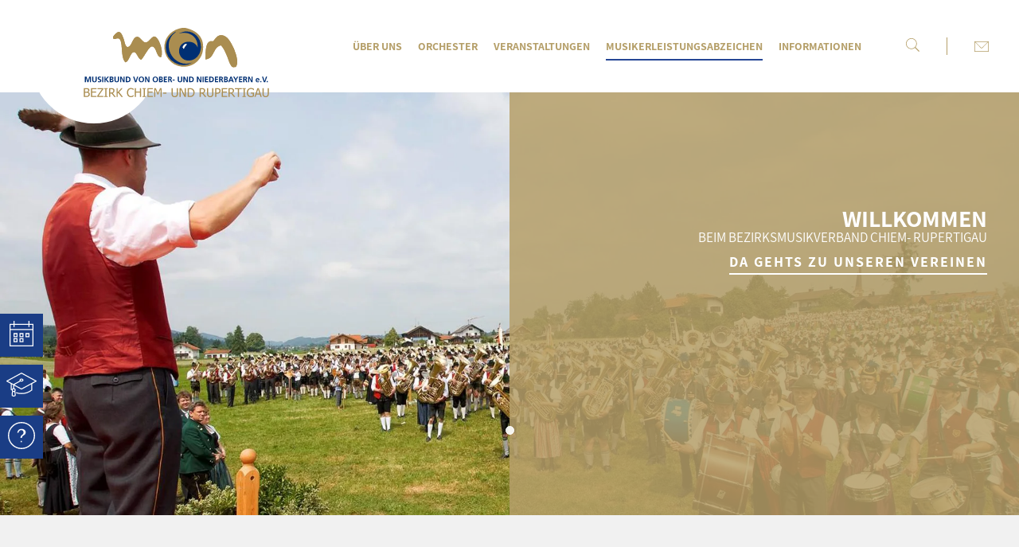

--- FILE ---
content_type: text/html; charset=UTF-8
request_url: https://mon-chiemrupertigau.de/musikerleistungsabzeichen/wie-laeuft-der-hase
body_size: 23295
content:


<!doctype html>
<html class=no-js lang="de">
<head>
<meta charset=utf-8>
<title>Wie läuft der Hase?</title>
<meta name=description content="Alle Infos rund um das Musikerleistungsabzeichen, übersichtlich dargestellt, finden Sie hier. Jetzt entdecken und informieren!">
<meta name=viewport content="width=device-width">
<link rel=canonical href="https://mon-chiemrupertigau.de/musikerleistungsabzeichen/wie-laeuft-der-hase">
<link rel=stylesheet href=/styles/main-a3dfb271db.css>
<script src=/scripts/modernizr-e01b7fdcb5.js></script>
<link rel=apple-touch-icon sizes=180x180 href=/favicon/apple-touch-icon.png>
<link rel=icon type=image/png sizes=32x32 href=/favicon/favicon-32x32.png>
<link rel=icon type=image/png sizes=194x194 href=/favicon/favicon-194x194.png>
<link rel=icon type=image/png sizes=192x192 href=/favicon/android-chrome-192x192.png>
<link rel=icon type=image/png sizes=16x16 href=/favicon/favicon-16x16.png>
<link rel=manifest href=/favicon/site.webmanifest>
<link rel="shortcut icon" href=/favicon/favicon.ico>
<meta name=msapplication-TileColor content=#ffffff>
<meta name=msapplication-TileImage content=/favicon/mstile-144x144.png>
<meta name=msapplication-config content=/favicon/browserconfig.xml>
<meta name=theme-color content=#ffffff>
</head>
<body class="page-C9A1A475-04E2-8614-438D-5BF87F5071CD musikerleistungsabzeichen wie-laeuft-der-hase">
<a class=skiplink href=#c>direkt zur Navigation</a>
<a class=skiplink href=#c>direkt zum Inhalt</a>
<div class=header-wrapper>
<div class=header-search></div>
<header class=header role=banner>
<a class="navi-logo" href="/"><span class="logo-svg"> <!--<img src="/images/logo.png"> --><svg xmlns="http://www.w3.org/2000/svg" width="237.719" height="89.018" viewBox="0 0 237.719 89.018"><g id="logo" transform="translate(-315.018 -256.617)"><g id="Gruppe_56" data-name="Gruppe 56" transform="translate(315.018 333.893)"><path id="Pfad_431" data-name="Pfad 431" d="M322.684,332.34a3.324,3.324,0,0,1-.318,1.488,3,3,0,0,1-.858,1.063,3.975,3.975,0,0,1-1.366.71,6.994,6.994,0,0,1-1.882.209h-3.241v-11.3h3a15.24,15.24,0,0,1,1.81.079,3.369,3.369,0,0,1,1.157.377,2.088,2.088,0,0,1,.888.854,2.6,2.6,0,0,1,.282,1.241,2.514,2.514,0,0,1-.422,1.428,2.846,2.846,0,0,1-1.165.986v.062a2.825,2.825,0,0,1,1.565,1A2.9,2.9,0,0,1,322.684,332.34Zm-2.1-5.07a1.7,1.7,0,0,0-.136-.71,1.032,1.032,0,0,0-.441-.474,2.068,2.068,0,0,0-.811-.252c-.3-.029-.711-.045-1.238-.045h-1.441V329.1h1.707a5.319,5.319,0,0,0,1.04-.072,2.112,2.112,0,0,0,.692-.3,1.22,1.22,0,0,0,.485-.577A2.367,2.367,0,0,0,320.589,327.27Zm.532,5.131a2.634,2.634,0,0,0-.181-1.052,1.533,1.533,0,0,0-.736-.7,2.239,2.239,0,0,0-.78-.243,10.488,10.488,0,0,0-1.195-.053h-1.707v4.174h1.221a10.257,10.257,0,0,0,1.557-.09,2.454,2.454,0,0,0,1-.387,1.923,1.923,0,0,0,.622-.672A2.1,2.1,0,0,0,321.12,332.4Z" transform="translate(-315.018 -324.302)" fill="#aa8d50"/><path id="Pfad_432" data-name="Pfad 432" d="M323.045,335.809v-11.3h7.067v1.336h-5.564v3.1h5.184v1.336h-5.184v4.2h5.564v1.336Z" transform="translate(-313.884 -324.302)" fill="#aa8d50"/><path id="Pfad_433" data-name="Pfad 433" d="M337.976,335.809h-7.894v-1.4l6.049-8.569h-5.776v-1.336h7.469v1.358l-6.117,8.608h6.27Z" transform="translate(-312.89 -324.302)" fill="#aa8d50"/><path id="Pfad_434" data-name="Pfad 434" d="M342.3,335.809h-4.387v-1.155h1.443v-8.993h-1.443v-1.154H342.3v1.154h-1.443v8.993H342.3Z" transform="translate(-311.783 -324.302)" fill="#aa8d50"/><path id="Pfad_435" data-name="Pfad 435" d="M352.134,335.809h-1.95l-3.582-4.493h-1.715v4.493h-1.5v-11.3H346.3a10.315,10.315,0,0,1,1.627.106,3.214,3.214,0,0,1,1.249.493,2.811,2.811,0,0,1,.937.98,2.93,2.93,0,0,1,.346,1.486,3.355,3.355,0,0,1-.63,2.081,3.7,3.7,0,0,1-1.715,1.237Zm-3.248-8.123a2.1,2.1,0,0,0-.176-.877,1.476,1.476,0,0,0-.539-.625,2.078,2.078,0,0,0-.744-.3,5.347,5.347,0,0,0-1.055-.088h-1.487v4.266h1.32a5.369,5.369,0,0,0,1.161-.114,1.778,1.778,0,0,0,.881-.47,1.962,1.962,0,0,0,.482-.76A3.084,3.084,0,0,0,348.886,327.687Z" transform="translate(-311.011 -324.302)" fill="#aa8d50"/><path id="Pfad_436" data-name="Pfad 436" d="M360.072,335.809H358.12L354,330.549l-.66.744v4.516h-1.5v-11.3h1.5v5.2l4.629-5.2H359.8l-4.676,5.048Z" transform="translate(-309.816 -324.302)" fill="#aa8d50"/><path id="Pfad_437" data-name="Pfad 437" d="M368.6,336.04a5.464,5.464,0,0,1-2.037-.372,4.324,4.324,0,0,1-1.606-1.108,5.085,5.085,0,0,1-1.048-1.836,7.9,7.9,0,0,1-.372-2.528,7.668,7.668,0,0,1,.361-2.474,5.375,5.375,0,0,1,1.051-1.839,4.513,4.513,0,0,1,1.6-1.157,5.187,5.187,0,0,1,2.073-.4,6.526,6.526,0,0,1,1.066.083,7.688,7.688,0,0,1,.922.212,6.967,6.967,0,0,1,.749.285c.254.114.507.239.754.375V327.1h-.121c-.131-.122-.3-.268-.508-.441a5.207,5.207,0,0,0-.759-.508,4.891,4.891,0,0,0-.942-.388,4.157,4.157,0,0,0-1.177-.152,3.213,3.213,0,0,0-2.5,1.17,4.1,4.1,0,0,0-.744,1.449,6.752,6.752,0,0,0-.266,1.966,6.336,6.336,0,0,0,.281,2,4.273,4.273,0,0,0,.767,1.415,3.071,3.071,0,0,0,1.108.847,3.284,3.284,0,0,0,1.351.284,4.356,4.356,0,0,0,1.206-.16,4.608,4.608,0,0,0,.987-.4,5.167,5.167,0,0,0,.721-.483,6,6,0,0,0,.478-.421h.113v1.792c-.248.116-.482.227-.7.334a6.439,6.439,0,0,1-.8.31,8.222,8.222,0,0,1-.914.243A5.9,5.9,0,0,1,368.6,336.04Z" transform="translate(-308.163 -324.327)" fill="#aa8d50"/><path id="Pfad_438" data-name="Pfad 438" d="M380.485,335.809h-1.5v-5.533h-5.2v5.533h-1.5v-11.3h1.5v4.433h5.2v-4.433h1.5Z" transform="translate(-306.928 -324.302)" fill="#aa8d50"/><path id="Pfad_439" data-name="Pfad 439" d="M385.479,335.809h-4.387v-1.155h1.443v-8.993h-1.443v-1.154h4.387v1.154h-1.443v8.993h1.443Z" transform="translate(-305.683 -324.302)" fill="#aa8d50"/><path id="Pfad_440" data-name="Pfad 440" d="M386.559,335.809v-11.3h7.066v1.336h-5.563v3.1h5.184v1.336h-5.184v4.2h5.563v1.336Z" transform="translate(-304.91 -324.302)" fill="#aa8d50"/><path id="Pfad_441" data-name="Pfad 441" d="M403.886,335.809h-1.5v-9.739l-2.945,6.627h-.912l-2.922-6.627v9.739h-1.4v-11.3h2.049l2.824,6.292,2.725-6.292h2.087Z" transform="translate(-303.831 -324.302)" fill="#aa8d50"/><path id="Pfad_442" data-name="Pfad 442" d="M408.571,330.849H404.29v-1.374h4.281Z" transform="translate(-302.405 -323.6)" fill="#aa8d50"/><path id="Pfad_443" data-name="Pfad 443" d="M417.864,336.043a5.265,5.265,0,0,1-1.738-.26,3.38,3.38,0,0,1-1.267-.778,3.276,3.276,0,0,1-.835-1.415,7.273,7.273,0,0,1-.243-2.03v-7.052h1.5v7.052a7.392,7.392,0,0,0,.1,1.317,2.516,2.516,0,0,0,.387.96,1.921,1.921,0,0,0,.824.689,3.047,3.047,0,0,0,1.271.236,3.114,3.114,0,0,0,1.253-.236,1.889,1.889,0,0,0,.849-.689,2.7,2.7,0,0,0,.383-.958,6.779,6.779,0,0,0,.1-1.282v-7.09h1.5v7.052a7.446,7.446,0,0,1-.24,2.019,3.16,3.16,0,0,1-.838,1.427,3.47,3.47,0,0,1-1.257.782A5.225,5.225,0,0,1,417.864,336.043Z" transform="translate(-301.065 -324.302)" fill="#aa8d50"/><path id="Pfad_444" data-name="Pfad 444" d="M430.915,335.809h-1.686l-4.993-9.747v9.747h-1.4v-11.3h2.132l4.547,8.949v-8.949h1.4Z" transform="translate(-299.786 -324.302)" fill="#aa8d50"/><path id="Pfad_445" data-name="Pfad 445" d="M440.833,330.17a6.127,6.127,0,0,1-.625,2.793,4.919,4.919,0,0,1-1.681,1.943,5.244,5.244,0,0,1-1.742.721,11.564,11.564,0,0,1-2.259.183h-2.6v-11.3H434.5a10.184,10.184,0,0,1,2.5.24,5.241,5.241,0,0,1,1.545.655,4.877,4.877,0,0,1,1.691,1.917A6.3,6.3,0,0,1,440.833,330.17Zm-1.564-.024a5.213,5.213,0,0,0-.433-2.228,3.251,3.251,0,0,0-1.283-1.438,4.33,4.33,0,0,0-1.283-.524,7.634,7.634,0,0,0-1.7-.16h-1.146v8.722h1.146a8.525,8.525,0,0,0,1.753-.16,3.739,3.739,0,0,0,1.374-.591,3.319,3.319,0,0,0,1.177-1.415A5.436,5.436,0,0,0,439.269,330.146Z" transform="translate(-298.501 -324.302)" fill="#aa8d50"/><path id="Pfad_446" data-name="Pfad 446" d="M454.168,335.809h-1.95l-3.584-4.493H446.92v4.493h-1.5v-11.3h2.915a10.305,10.305,0,0,1,1.627.106,3.207,3.207,0,0,1,1.249.493,2.811,2.811,0,0,1,.937.98,2.93,2.93,0,0,1,.346,1.486,3.348,3.348,0,0,1-.63,2.081,3.7,3.7,0,0,1-1.714,1.237Zm-3.249-8.123a2.115,2.115,0,0,0-.173-.877,1.486,1.486,0,0,0-.54-.625,2.07,2.07,0,0,0-.744-.3,5.347,5.347,0,0,0-1.055-.088H446.92v4.266h1.32a5.362,5.362,0,0,0,1.161-.114,1.778,1.778,0,0,0,.881-.47,1.936,1.936,0,0,0,.482-.76A3.085,3.085,0,0,0,450.919,327.687Z" transform="translate(-296.595 -324.302)" fill="#aa8d50"/><path id="Pfad_447" data-name="Pfad 447" d="M457.834,336.043a5.27,5.27,0,0,1-1.738-.26,3.389,3.389,0,0,1-1.267-.778,3.287,3.287,0,0,1-.835-1.415,7.272,7.272,0,0,1-.243-2.03v-7.052h1.5v7.052a7.491,7.491,0,0,0,.1,1.317,2.516,2.516,0,0,0,.387.96,1.917,1.917,0,0,0,.825.689,3.038,3.038,0,0,0,1.27.236,3.118,3.118,0,0,0,1.253-.236,1.889,1.889,0,0,0,.849-.689,2.7,2.7,0,0,0,.383-.958,6.779,6.779,0,0,0,.1-1.282v-7.09h1.5v7.052a7.4,7.4,0,0,1-.24,2.019,3.17,3.17,0,0,1-.838,1.427,3.469,3.469,0,0,1-1.257.782A5.22,5.22,0,0,1,457.834,336.043Z" transform="translate(-295.417 -324.302)" fill="#aa8d50"/><path id="Pfad_448" data-name="Pfad 448" d="M469.936,327.915a3.719,3.719,0,0,1-.261,1.392,3.262,3.262,0,0,1-.726,1.12,3.85,3.85,0,0,1-1.374.873,5.736,5.736,0,0,1-1.995.3h-1.275v4.212h-1.5v-11.3h2.838a7.557,7.557,0,0,1,1.707.167,3.645,3.645,0,0,1,1.245.539,3.081,3.081,0,0,1,.986,1.1A3.348,3.348,0,0,1,469.936,327.915Zm-1.562.038a2.387,2.387,0,0,0-.2-1.017,1.692,1.692,0,0,0-.611-.705,2.339,2.339,0,0,0-.832-.334,5.88,5.88,0,0,0-1.18-.1h-1.244v4.517h1.024a5.982,5.982,0,0,0,1.473-.148,1.974,1.974,0,0,0,.934-.528,2.185,2.185,0,0,0,.486-.742A2.694,2.694,0,0,0,468.374,327.953Z" transform="translate(-294.139 -324.302)" fill="#aa8d50"/><path id="Pfad_449" data-name="Pfad 449" d="M470.311,335.809v-11.3h7.066v1.336h-5.564v3.1H477v1.336h-5.185v4.2h5.564v1.336Z" transform="translate(-293.078 -324.302)" fill="#aa8d50"/><path id="Pfad_450" data-name="Pfad 450" d="M486.7,335.809h-1.95l-3.584-4.493h-1.713v4.493h-1.5v-11.3h2.915a10.331,10.331,0,0,1,1.629.106,3.209,3.209,0,0,1,1.247.493,2.824,2.824,0,0,1,.938.98,2.942,2.942,0,0,1,.345,1.486,3.355,3.355,0,0,1-.629,2.081,3.707,3.707,0,0,1-1.715,1.237Zm-3.249-8.123a2.1,2.1,0,0,0-.174-.877,1.478,1.478,0,0,0-.54-.625,2.07,2.07,0,0,0-.744-.3,5.347,5.347,0,0,0-1.055-.088h-1.486v4.266h1.319a5.354,5.354,0,0,0,1.161-.114,1.778,1.778,0,0,0,.881-.47,1.936,1.936,0,0,0,.482-.76A3.056,3.056,0,0,0,483.454,327.687Z" transform="translate(-291.998 -324.302)" fill="#aa8d50"/><path id="Pfad_451" data-name="Pfad 451" d="M488.824,335.809v-9.966h-3.8v-1.336h9.095v1.336h-3.8v9.966Z" transform="translate(-290.999 -324.302)" fill="#aa8d50"/><path id="Pfad_452" data-name="Pfad 452" d="M497.994,335.809h-4.387v-1.155h1.443v-8.993h-1.443v-1.154h4.387v1.154h-1.443v8.993h1.443Z" transform="translate(-289.786 -324.302)" fill="#aa8d50"/><path id="Pfad_453" data-name="Pfad 453" d="M503.882,336.055a6.331,6.331,0,0,1-2.194-.365,4.459,4.459,0,0,1-1.707-1.108,5.007,5.007,0,0,1-1.092-1.858,7.833,7.833,0,0,1-.38-2.552,7.3,7.3,0,0,1,.383-2.448,5.235,5.235,0,0,1,1.1-1.848,4.6,4.6,0,0,1,1.7-1.146,5.916,5.916,0,0,1,2.208-.4,7.033,7.033,0,0,1,1.093.083,7.312,7.312,0,0,1,1.849.543c.31.135.563.249.756.346v1.814h-.13q-.281-.252-.58-.474a5,5,0,0,0-.847-.483,5.216,5.216,0,0,0-1.048-.379,5.09,5.09,0,0,0-1.275-.152,3.243,3.243,0,0,0-2.638,1.229,5,5,0,0,0-1.005,3.271,6.726,6.726,0,0,0,.265,1.988,4.1,4.1,0,0,0,.767,1.443,3.2,3.2,0,0,0,1.173.891,3.731,3.731,0,0,0,1.544.308,8.892,8.892,0,0,0,1.268-.091,4.387,4.387,0,0,0,1.063-.273V331.47h-2.611v-1.322h4.1v4.935c-.193.084-.451.194-.771.325a8.274,8.274,0,0,1-.9.313,9.817,9.817,0,0,1-1,.249A5.992,5.992,0,0,1,503.882,336.055Z" transform="translate(-289.094 -324.327)" fill="#aa8d50"/><path id="Pfad_454" data-name="Pfad 454" d="M507.1,335.809l3.81-11.3h1.852l3.81,11.3h-1.585l-1.026-3.158h-4.319l-1.024,3.158Zm6.444-4.44-1.746-5.33-1.738,5.33Z" transform="translate(-287.881 -324.302)" fill="#aa8d50"/><path id="Pfad_455" data-name="Pfad 455" d="M520.231,336.043a5.272,5.272,0,0,1-1.739-.26,3.389,3.389,0,0,1-1.267-.778,3.276,3.276,0,0,1-.835-1.415,7.272,7.272,0,0,1-.243-2.03v-7.052h1.5v7.052a7.5,7.5,0,0,0,.1,1.317,2.519,2.519,0,0,0,.388.96,1.917,1.917,0,0,0,.823.689,3.048,3.048,0,0,0,1.273.236,3.112,3.112,0,0,0,1.252-.236,1.889,1.889,0,0,0,.849-.689,2.7,2.7,0,0,0,.383-.958,6.684,6.684,0,0,0,.1-1.282v-7.09h1.5v7.052a7.492,7.492,0,0,1-.239,2.019,3.172,3.172,0,0,1-.839,1.427,3.459,3.459,0,0,1-1.257.782A5.217,5.217,0,0,1,520.231,336.043Z" transform="translate(-286.602 -324.302)" fill="#aa8d50"/></g><g id="Gruppe_58" data-name="Gruppe 58" transform="translate(352.398 256.617)"><path id="Pfad_456" data-name="Pfad 456" d="M491.024,305.644c-1.5.334-4.2.757-5.192-.346-3.411-4.044-4.152-9.328-6.233-13.846-2.142-4.653-3.892-9.538-7.616-13.5-10.7,1.992-8.131,17.253-20.076,18,.478-8.7-.815-25.655,9.692-23.193,3.619-3.44,5.622-9.239,12.807-7.616,5.193,1.173,8.544,6.623,10.732,10.385a56.35,56.35,0,0,1,5.886,13.5C492.522,294.539,494.207,301.285,491.024,305.644Z" transform="translate(-333.057 -255.452)" fill="#aa8d50" fill-rule="evenodd"/><path id="Pfad_457" data-name="Pfad 457" d="M400.851,267.053c-3.489.079-7.063,7.752-11.077,7.616-4.64-.16-6.712-7.578-11.077-7.27-5.964.421-6.895,13.7-12.116,13.154-2.924-.307-3.711-6.169-4.5-8.654-1.391-4.391-3.35-10.369-6.577-10.732-2.465-.277-8.669,5.782-7.615,7.963,1.4,2.891,4.211-.178,6.923.346,4.1.791,4.038,10.552,4.5,15.23.648,6.553.932,11.826,4.5,15.577,4.741-.592,6.343-13.368,11.077-13.153,3.86.175,5.39,9.788,9.346,9.692,2.437-2.661,3.772-5.4,6.231-9,1.656-2.423,4.8-8.06,7.616-7.962,5.669.2,5.571,13.983,11.423,13.847C413.5,286.817,406.454,266.926,400.851,267.053Zm104.886,22.5a56.35,56.35,0,0,0-5.886-13.5c-2.188-3.762-5.539-9.211-10.732-10.385-7.186-1.623-9.188,4.176-12.807,7.616-10.507-2.462-9.214,14.492-9.692,23.193,11.946-.748,9.376-16.009,20.076-18,3.724,3.963,5.474,8.847,7.616,13.5,2.081,4.518,2.821,9.8,6.233,13.846.994,1.1,3.688.68,5.192.346C508.92,301.808,507.235,295.062,505.737,289.553Z" transform="translate(-347.77 -255.975)" fill="#aa8d50" fill-rule="evenodd"/><g id="Gruppe_57" data-name="Gruppe 57" transform="translate(66.08)"><path id="Pfad_458" data-name="Pfad 458" d="M432.479,256.617h-3.807c-11.926,1.718-21.652,10.236-22.846,21.809a25.068,25.068,0,0,0,22.153,28.038c13,1.342,25.808-7.635,27.346-21.808C457.075,268.539,447.342,259.861,432.479,256.617Zm-1.731,27c-3.411-2.223,1.2-7.683,3.808-5.883C433.079,279.487,431.392,281.03,430.747,283.616Z" transform="translate(-405.67 -256.617)" fill="#aa8d50"/></g><path id="Pfad_459" data-name="Pfad 459" d="M409.505,293.707c-5.853.136-5.754-13.65-11.423-13.847-2.82-.1-5.96,5.539-7.616,7.962-2.459,3.6-3.795,6.339-6.231,9-3.956.1-5.486-9.517-9.346-9.692-4.734-.215-6.336,12.561-11.077,13.153-3.566-3.751-3.851-9.024-4.5-15.577-.462-4.678-.4-14.439-4.5-15.23-2.712-.524-5.526,2.545-6.923-.346-1.055-2.181,5.149-8.24,7.615-7.963,3.228.363,5.186,6.341,6.577,10.732.787,2.486,1.575,8.347,4.5,8.654,5.221.546,6.151-12.733,12.116-13.154,4.365-.308,6.437,7.11,11.077,7.27,4.014.136,7.588-7.537,11.077-7.616C406.454,266.926,413.5,286.817,409.505,293.707Z" transform="translate(-347.77 -255.975)" fill="#aa8d50" fill-rule="evenodd"/></g><g id="Gruppe_60" data-name="Gruppe 60" transform="translate(420.363 261.117)"><g id="Gruppe_59" data-name="Gruppe 59" transform="translate(16.962 0.07)"><path id="Pfad_460" data-name="Pfad 460" d="M426.127,278.978c.793.477.814,1.726,1.73,2.076.572-2.659,2.585-3.877,3.808-5.883C429.223,273.57,427.145,276.993,426.127,278.978Z" transform="translate(-421.627 -258.624)" fill="none"/><path id="Pfad_461" data-name="Pfad 461" d="M422.184,263.32c13.811-3.883,24.859,4.888,23.884,18-3.234-10.014-20.034-10.01-23.191.346-2.635,8.638,3.191,15.439,9.692,16.27,10.222,1.307,16.675-6.908,17.655-14.886C452.176,267.134,436.975,255,422.184,263.32Zm6.23,19.73c-.916-.35-.937-1.6-1.73-2.076,1.018-1.985,3.1-5.407,5.539-3.807C431,279.174,428.986,280.391,428.414,283.051Z" transform="translate(-422.184 -260.621)" fill="#002f73"/></g><path id="Pfad_462" data-name="Pfad 462" d="M431.666,275.17c-1.223,2.006-3.237,3.224-3.808,5.883-.916-.35-.937-1.6-1.73-2.076C427.145,276.993,429.223,273.57,431.666,275.17Z" transform="translate(-404.665 -258.554)" fill="#fff" fill-rule="evenodd"/><path id="Pfad_463" data-name="Pfad 463" d="M420.478,260.56c-1,2.207-3.384,2.981-4.848,4.846-13.254,16.881,4.028,43.686,26.308,34.962a22.644,22.644,0,0,1-34.615-19.039C407.307,271.365,413.265,264.746,420.478,260.56Z" transform="translate(-407.322 -260.56)" fill="#002f73" fill-rule="evenodd"/></g><g id="Gruppe_61" data-name="Gruppe 61" transform="translate(316.269 319.238)"><path id="Pfad_464" data-name="Pfad 464" d="M316.114,311.592h2.262l1.675,5.34h.021l1.677-5.34h2.261v7.049h-1.352v-5.816h-.021l-1.9,5.816h-1.354l-1.9-5.816-.019.019v5.8h-1.354Z" transform="translate(-316.114 -311.471)" fill="#002f73"/><path id="Pfad_465" data-name="Pfad 465" d="M324.421,311.592h1.413v4.069a2.657,2.657,0,0,0,.344,1.469,1.467,1.467,0,0,0,2.241,0,2.648,2.648,0,0,0,.344-1.469v-4.069h1.413v4.5a2.547,2.547,0,0,1-.737,2.02,3.86,3.86,0,0,1-4.275,0,2.541,2.541,0,0,1-.742-2.02Z" transform="translate(-314.94 -311.471)" fill="#002f73"/><path id="Pfad_466" data-name="Pfad 466" d="M334.666,312.9a3.553,3.553,0,0,0-1.432-.3,1.575,1.575,0,0,0-.395.051,1.11,1.11,0,0,0-.353.161.84.84,0,0,0-.263.3.987.987,0,0,0-.1.464.611.611,0,0,0,.283.535,4.706,4.706,0,0,0,.889.425c.3.114.543.219.742.313a2.558,2.558,0,0,1,.571.374,1.713,1.713,0,0,1,.438.58,1.933,1.933,0,0,1,.167.843,2.133,2.133,0,0,1-.207.968,1.719,1.719,0,0,1-.571.667,2.56,2.56,0,0,1-.838.375,4.2,4.2,0,0,1-1.029.12,5.224,5.224,0,0,1-.8-.05q-.313-.051-.858-.181l-.152-.04.131-1.273a3.924,3.924,0,0,0,.783.318,3,3,0,0,0,.813.115,1.629,1.629,0,0,0,.858-.237.744.744,0,0,0,.394-.671.7.7,0,0,0-.3-.606,4.3,4.3,0,0,0-.935-.453c-.282-.116-.522-.22-.717-.315a2.5,2.5,0,0,1-.555-.367,1.7,1.7,0,0,1-.423-.566,1.854,1.854,0,0,1-.162-.811,2.214,2.214,0,0,1,.2-.98,1.8,1.8,0,0,1,.55-.671,2.363,2.363,0,0,1,.783-.379,3.421,3.421,0,0,1,.928-.121,5.364,5.364,0,0,1,1.687.252Z" transform="translate(-314.06 -311.486)" fill="#002f73"/><path id="Pfad_467" data-name="Pfad 467" d="M335.665,311.592h1.413v7.049h-1.413Z" transform="translate(-313.352 -311.471)" fill="#002f73"/><path id="Pfad_468" data-name="Pfad 468" d="M338.229,311.592h1.414v3.029l2.544-3.029h1.737l-2.9,3.322,3.019,3.726H342.2l-2.535-3.273h-.021v3.273h-1.414Z" transform="translate(-312.99 -311.471)" fill="#002f73"/><path id="Pfad_469" data-name="Pfad 469" d="M344.13,311.592h2.464a4.306,4.306,0,0,1,.777.071,2.256,2.256,0,0,1,.727.268,1.516,1.516,0,0,1,.555.559,1.782,1.782,0,0,1,.212.91,1.494,1.494,0,0,1-.383,1.04,1.734,1.734,0,0,1-1.02.535V315a1.854,1.854,0,0,1,1.172.515,1.483,1.483,0,0,1,.444,1.09,1.992,1.992,0,0,1-.248,1.04,1.677,1.677,0,0,1-.625.625,2.644,2.644,0,0,1-.793.293,4.2,4.2,0,0,1-.817.082H344.13Zm1.414,2.847h.575a3.386,3.386,0,0,0,.479-.034,1.655,1.655,0,0,0,.425-.128.733.733,0,0,0,.313-.263.765.765,0,0,0,.116-.434.871.871,0,0,0-.116-.474.671.671,0,0,0-.308-.267,1.372,1.372,0,0,0-.419-.112,4.408,4.408,0,0,0-.52-.026h-.544Zm0,3.089h.667a3.373,3.373,0,0,0,.53-.04,1.538,1.538,0,0,0,.459-.152.89.89,0,0,0,.339-.3.869.869,0,0,0,.127-.484,1.087,1.087,0,0,0-.122-.546.807.807,0,0,0-.328-.322,1.4,1.4,0,0,0-.454-.152,3.519,3.519,0,0,0-.55-.041h-.667Z" transform="translate(-312.156 -311.471)" fill="#002f73"/><path id="Pfad_470" data-name="Pfad 470" d="M349.491,311.592H350.9v4.069a2.657,2.657,0,0,0,.344,1.469,1.467,1.467,0,0,0,2.241,0,2.648,2.648,0,0,0,.344-1.469v-4.069h1.414v4.5a2.551,2.551,0,0,1-.737,2.02,3.86,3.86,0,0,1-4.275,0,2.538,2.538,0,0,1-.743-2.02Z" transform="translate(-311.398 -311.471)" fill="#002f73"/><path id="Pfad_471" data-name="Pfad 471" d="M355.86,311.592H357.6l2.685,5.27h.019v-5.27h1.354v7.049h-1.727l-2.7-5.272h-.021v5.272H355.86Z" transform="translate(-310.499 -311.471)" fill="#002f73"/><path id="Pfad_472" data-name="Pfad 472" d="M362.309,311.592h1.929a7.089,7.089,0,0,1,1.59.167,3.589,3.589,0,0,1,1.283.566,2.67,2.67,0,0,1,.878,1.09,4.7,4.7,0,0,1,0,3.4,2.663,2.663,0,0,1-.878,1.09,3.569,3.569,0,0,1-1.283.566,7.019,7.019,0,0,1-1.59.168h-1.929Zm1.414,5.937h.788a2.361,2.361,0,0,0,.863-.162,2.2,2.2,0,0,0,.748-.475,2.25,2.25,0,0,0,.519-.767,2.754,2.754,0,0,0,0-2.019,2.261,2.261,0,0,0-.519-.767,2.216,2.216,0,0,0-.748-.475,2.386,2.386,0,0,0-.863-.162h-.788Z" transform="translate(-309.587 -311.471)" fill="#002f73"/><path id="Pfad_473" data-name="Pfad 473" d="M370.527,311.592h1.514l1.808,5.532h.021l1.786-5.532h1.4l-2.373,7.049H372.95Z" transform="translate(-308.426 -311.471)" fill="#002f73"/><path id="Pfad_474" data-name="Pfad 474" d="M377.659,312.471a3.283,3.283,0,0,1,2.55-.985,3.821,3.821,0,0,1,1.463.264,2.908,2.908,0,0,1,1.085.746,3.315,3.315,0,0,1,.672,1.15,4.447,4.447,0,0,1,.232,1.464,4.53,4.53,0,0,1-.227,1.473,3.353,3.353,0,0,1-.666,1.162,2.922,2.922,0,0,1-1.085.762,3.828,3.828,0,0,1-1.473.267,3.257,3.257,0,0,1-2.555-1,3.843,3.843,0,0,1-.9-2.666A3.751,3.751,0,0,1,377.659,312.471Zm.681,3.589a2.638,2.638,0,0,0,.348.817,1.765,1.765,0,0,0,.616.576,2.038,2.038,0,0,0,1.807,0,1.765,1.765,0,0,0,.616-.576,2.638,2.638,0,0,0,.348-.817,3.977,3.977,0,0,0,.112-.95,3.755,3.755,0,0,0-.116-.934,2.6,2.6,0,0,0-.358-.807,1.758,1.758,0,0,0-.621-.566,1.985,1.985,0,0,0-1.768,0,1.74,1.74,0,0,0-.621.571,2.671,2.671,0,0,0-.358.807,3.7,3.7,0,0,0-.115.929A3.977,3.977,0,0,0,378.34,316.06Z" transform="translate(-307.546 -311.486)" fill="#002f73"/><path id="Pfad_475" data-name="Pfad 475" d="M383.876,311.592h1.737l2.685,5.27h.021v-5.27h1.352v7.049h-1.727l-2.695-5.272h-.021v5.272h-1.354Z" transform="translate(-306.54 -311.471)" fill="#002f73"/><path id="Pfad_476" data-name="Pfad 476" d="M393.387,312.471a3.285,3.285,0,0,1,2.55-.985,3.823,3.823,0,0,1,1.464.264,2.917,2.917,0,0,1,1.085.746,3.312,3.312,0,0,1,.671,1.15,4.417,4.417,0,0,1,.233,1.464,4.531,4.531,0,0,1-.228,1.473,3.337,3.337,0,0,1-.667,1.162,2.927,2.927,0,0,1-1.084.762,3.834,3.834,0,0,1-1.475.267,3.256,3.256,0,0,1-2.554-1,3.838,3.838,0,0,1-.9-2.666A3.755,3.755,0,0,1,393.387,312.471Zm.682,3.589a2.587,2.587,0,0,0,.348.817,1.751,1.751,0,0,0,.615.576,2.04,2.04,0,0,0,1.808,0,1.752,1.752,0,0,0,.615-.576,2.614,2.614,0,0,0,.349-.817,4.038,4.038,0,0,0,.111-.95,3.7,3.7,0,0,0-.116-.934,2.572,2.572,0,0,0-.358-.807,1.749,1.749,0,0,0-.621-.566,1.983,1.983,0,0,0-1.767,0,1.74,1.74,0,0,0-.621.571,2.643,2.643,0,0,0-.358.807,3.647,3.647,0,0,0-.116.929A3.981,3.981,0,0,0,394.069,316.06Z" transform="translate(-305.324 -311.486)" fill="#002f73"/><path id="Pfad_477" data-name="Pfad 477" d="M399.667,311.592h2.463a4.307,4.307,0,0,1,.777.071,2.262,2.262,0,0,1,.728.268,1.516,1.516,0,0,1,.555.559,1.782,1.782,0,0,1,.211.91,1.488,1.488,0,0,1-.383,1.04,1.731,1.731,0,0,1-1.019.535V315a1.848,1.848,0,0,1,1.171.515,1.479,1.479,0,0,1,.444,1.09,2,2,0,0,1-.247,1.04,1.68,1.68,0,0,1-.627.625,2.637,2.637,0,0,1-.792.293,4.2,4.2,0,0,1-.818.082h-2.463Zm1.413,2.847h.576a3.386,3.386,0,0,0,.479-.034,1.66,1.66,0,0,0,.423-.128.736.736,0,0,0,.314-.263.765.765,0,0,0,.115-.434.871.871,0,0,0-.115-.474.677.677,0,0,0-.308-.267,1.379,1.379,0,0,0-.42-.112,4.375,4.375,0,0,0-.519-.026h-.546Zm0,3.089h.667a3.388,3.388,0,0,0,.531-.04,1.548,1.548,0,0,0,.459-.152.878.878,0,0,0,.338-.3.86.86,0,0,0,.127-.484,1.088,1.088,0,0,0-.121-.546.811.811,0,0,0-.329-.322,1.385,1.385,0,0,0-.454-.152,3.5,3.5,0,0,0-.55-.041h-.667Z" transform="translate(-304.309 -311.471)" fill="#002f73"/><path id="Pfad_478" data-name="Pfad 478" d="M405.071,311.592h4.16v1.11h-2.746v1.737H409v1.112h-2.514v1.978h2.767v1.112h-4.181Z" transform="translate(-303.546 -311.471)" fill="#002f73"/><path id="Pfad_479" data-name="Pfad 479" d="M409.884,311.592h1.525q.806,0,1.342.047a3.381,3.381,0,0,1,.99.226,1.547,1.547,0,0,1,.722.576,1.856,1.856,0,0,1,.267,1.059,1.611,1.611,0,0,1-.394,1.091,1.64,1.64,0,0,1-1.06.544v.021a.643.643,0,0,1,.435.223,1.854,1.854,0,0,1,.313.5l1.13,2.757h-1.574l-.849-2.2a1.335,1.335,0,0,0-.358-.57,1,1,0,0,0-.62-.158H411.3v2.93h-1.413Zm1.413,3.01h.464a3.767,3.767,0,0,0,.56-.036,1.619,1.619,0,0,0,.465-.136.793.793,0,0,0,.344-.3.927.927,0,0,0,.126-.509.86.86,0,0,0-.126-.491.766.766,0,0,0-.338-.277,1.664,1.664,0,0,0-.46-.121,4.68,4.68,0,0,0-.571-.031H411.3Z" transform="translate(-302.866 -311.471)" fill="#002f73"/><path id="Pfad_480" data-name="Pfad 480" d="M414.988,316.012V314.9h2.656v1.112Z" transform="translate(-302.145 -311.004)" fill="#002f73"/><path id="Pfad_481" data-name="Pfad 481" d="M420.756,311.592h1.413v4.069a2.657,2.657,0,0,0,.344,1.469,1.467,1.467,0,0,0,2.241,0,2.657,2.657,0,0,0,.344-1.469v-4.069h1.414v4.5a2.547,2.547,0,0,1-.738,2.02,3.86,3.86,0,0,1-4.275,0,2.541,2.541,0,0,1-.742-2.02Z" transform="translate(-301.33 -311.471)" fill="#002f73"/><path id="Pfad_482" data-name="Pfad 482" d="M427.125,311.592h1.736l2.687,5.27h.021v-5.27h1.352v7.049h-1.727l-2.7-5.272h-.019v5.272h-1.354Z" transform="translate(-300.43 -311.471)" fill="#002f73"/><path id="Pfad_483" data-name="Pfad 483" d="M433.574,311.592H435.5a7.078,7.078,0,0,1,1.589.167,3.58,3.58,0,0,1,1.283.566,2.682,2.682,0,0,1,.879,1.09,4.719,4.719,0,0,1,0,3.4,2.674,2.674,0,0,1-.879,1.09,3.56,3.56,0,0,1-1.283.566,7.009,7.009,0,0,1-1.589.168h-1.929Zm1.413,5.937h.787a2.367,2.367,0,0,0,.864-.162,2.2,2.2,0,0,0,.748-.475,2.249,2.249,0,0,0,.519-.767,2.754,2.754,0,0,0,0-2.019,2.261,2.261,0,0,0-.519-.767,2.217,2.217,0,0,0-.748-.475,2.392,2.392,0,0,0-.864-.162h-.787Z" transform="translate(-299.519 -311.471)" fill="#002f73"/><path id="Pfad_484" data-name="Pfad 484" d="M442.358,311.592H444.1l2.684,5.27h.021v-5.27h1.354v7.049h-1.726l-2.7-5.272h-.022v5.272h-1.352Z" transform="translate(-298.278 -311.471)" fill="#002f73"/><path id="Pfad_485" data-name="Pfad 485" d="M448.7,311.592h1.413v7.049H448.7Z" transform="translate(-297.382 -311.471)" fill="#002f73"/><path id="Pfad_486" data-name="Pfad 486" d="M451.266,311.592h4.16v1.11H452.68v1.737h2.513v1.112H452.68v1.978h2.766v1.112h-4.181Z" transform="translate(-297.019 -311.471)" fill="#002f73"/><path id="Pfad_487" data-name="Pfad 487" d="M456.185,311.592h1.929a7.1,7.1,0,0,1,1.59.167,3.583,3.583,0,0,1,1.282.566,2.662,2.662,0,0,1,.878,1.09,4.7,4.7,0,0,1,0,3.4,2.654,2.654,0,0,1-.878,1.09,3.563,3.563,0,0,1-1.282.566,7.026,7.026,0,0,1-1.59.168h-1.929Zm1.414,5.937h.786a2.357,2.357,0,0,0,.863-.162,2.2,2.2,0,0,0,.748-.475,2.252,2.252,0,0,0,.52-.767,2.754,2.754,0,0,0,0-2.019,2.264,2.264,0,0,0-.52-.767,2.216,2.216,0,0,0-.748-.475,2.381,2.381,0,0,0-.863-.162H457.6Z" transform="translate(-296.324 -311.471)" fill="#002f73"/><path id="Pfad_488" data-name="Pfad 488" d="M462.571,311.592h4.161v1.11h-2.746v1.737H466.5v1.112h-2.513v1.978h2.765v1.112h-4.18Z" transform="translate(-295.422 -311.471)" fill="#002f73"/><path id="Pfad_489" data-name="Pfad 489" d="M467.385,311.592h1.525c.536,0,.985.015,1.341.047a3.389,3.389,0,0,1,.991.226,1.538,1.538,0,0,1,.721.576,1.847,1.847,0,0,1,.268,1.059,1.607,1.607,0,0,1-.395,1.091,1.637,1.637,0,0,1-1.06.544v.021a.638.638,0,0,1,.435.223,1.829,1.829,0,0,1,.314.5l1.13,2.757h-1.575l-.848-2.2a1.335,1.335,0,0,0-.359-.57.994.994,0,0,0-.62-.158H468.8v2.93h-1.413Zm1.413,3.01h.463a3.773,3.773,0,0,0,.562-.036,1.63,1.63,0,0,0,.465-.136.8.8,0,0,0,.344-.3.927.927,0,0,0,.125-.509.86.86,0,0,0-.125-.491.769.769,0,0,0-.339-.277,1.643,1.643,0,0,0-.46-.121,4.652,4.652,0,0,0-.571-.031H468.8Z" transform="translate(-294.742 -311.471)" fill="#002f73"/><path id="Pfad_490" data-name="Pfad 490" d="M472.9,311.592h2.464a4.294,4.294,0,0,1,.776.071,2.243,2.243,0,0,1,.728.268,1.516,1.516,0,0,1,.555.559,1.782,1.782,0,0,1,.212.91,1.494,1.494,0,0,1-.383,1.04,1.733,1.733,0,0,1-1.02.535V315a1.854,1.854,0,0,1,1.172.515,1.483,1.483,0,0,1,.444,1.09,2,2,0,0,1-.247,1.04,1.688,1.688,0,0,1-.627.625,2.648,2.648,0,0,1-.792.293,4.218,4.218,0,0,1-.818.082H472.9Zm1.414,2.847h.576a3.4,3.4,0,0,0,.479-.034,1.674,1.674,0,0,0,.423-.128.726.726,0,0,0,.313-.263.765.765,0,0,0,.116-.434.871.871,0,0,0-.116-.474.665.665,0,0,0-.308-.267,1.379,1.379,0,0,0-.42-.112,4.361,4.361,0,0,0-.519-.026h-.544Zm0,3.089h.666a3.374,3.374,0,0,0,.53-.04,1.538,1.538,0,0,0,.459-.152.882.882,0,0,0,.339-.3.86.86,0,0,0,.127-.484,1.087,1.087,0,0,0-.122-.546.808.808,0,0,0-.328-.322,1.4,1.4,0,0,0-.455-.152,3.483,3.483,0,0,0-.549-.041h-.666Z" transform="translate(-293.963 -311.471)" fill="#002f73"/><path id="Pfad_491" data-name="Pfad 491" d="M480.409,311.592H482l2.766,7.049h-1.565l-.607-1.616h-2.857l-.616,1.616h-1.463Zm.777,1.413h-.021l-1.018,2.909h2.06Z" transform="translate(-293.29 -311.471)" fill="#002f73"/><path id="Pfad_492" data-name="Pfad 492" d="M485.776,315.854l-2.575-4.262h1.656l1.665,2.958,1.7-2.958h1.493l-2.523,4.262v2.787h-1.413Z" transform="translate(-292.507 -311.471)" fill="#002f73"/><path id="Pfad_493" data-name="Pfad 493" d="M489.721,311.592h4.159v1.11h-2.746v1.737h2.514v1.112h-2.514v1.978H493.9v1.112h-4.179Z" transform="translate(-291.586 -311.471)" fill="#002f73"/><path id="Pfad_494" data-name="Pfad 494" d="M494.533,311.592h1.525c.539,0,.985.015,1.342.047a3.389,3.389,0,0,1,.989.226,1.536,1.536,0,0,1,.722.576,1.856,1.856,0,0,1,.267,1.059,1.616,1.616,0,0,1-.393,1.091,1.643,1.643,0,0,1-1.06.544v.021a.647.647,0,0,1,.435.223,1.852,1.852,0,0,1,.312.5l1.13,2.757h-1.574l-.849-2.2a1.334,1.334,0,0,0-.357-.57,1,1,0,0,0-.621-.158h-.455v2.93h-1.413Zm1.413,3.01h.466a3.78,3.78,0,0,0,.56-.036,1.622,1.622,0,0,0,.463-.136.787.787,0,0,0,.344-.3.927.927,0,0,0,.127-.509.861.861,0,0,0-.127-.491.754.754,0,0,0-.338-.277,1.667,1.667,0,0,0-.459-.121,4.707,4.707,0,0,0-.571-.031h-.466Z" transform="translate(-290.906 -311.471)" fill="#002f73"/><path id="Pfad_495" data-name="Pfad 495" d="M499.982,311.592h1.737l2.685,5.27h.021v-5.27h1.354v7.049h-1.728l-2.695-5.272h-.021v5.272h-1.354Z" transform="translate(-290.137 -311.471)" fill="#002f73"/><path id="Pfad_496" data-name="Pfad 496" d="M512.994,318.133a3.637,3.637,0,0,1-1.786.413,2.721,2.721,0,0,1-2-.706,2.66,2.66,0,0,1-.718-1.988,3.038,3.038,0,0,1,.627-1.97,2.16,2.16,0,0,1,1.786-.777,2.759,2.759,0,0,1,1.187.228,1.856,1.856,0,0,1,.762.645,2.772,2.772,0,0,1,.4.984,6.22,6.22,0,0,1,.12,1.283h-3.593a1.318,1.318,0,0,0,.444.964,1.539,1.539,0,0,0,1.04.348,2.733,2.733,0,0,0,.873-.14,5.2,5.2,0,0,0,.853-.383Zm-.907-2.817a1.528,1.528,0,0,0-.3-.883.956.956,0,0,0-.8-.338,1.087,1.087,0,0,0-.849.332,1.485,1.485,0,0,0-.353.889Z" transform="translate(-288.934 -311.257)" fill="#002f73"/><path id="Pfad_497" data-name="Pfad 497" d="M513.7,316.529h1.413v1.414H513.7Z" transform="translate(-288.198 -310.773)" fill="#002f73"/><path id="Pfad_498" data-name="Pfad 498" d="M515.641,311.592h1.513l1.808,5.532h.019l1.788-5.532h1.4l-2.372,7.049h-1.736Z" transform="translate(-287.924 -311.471)" fill="#002f73"/><path id="Pfad_499" data-name="Pfad 499" d="M520.922,316.529h1.413v1.414h-1.413Z" transform="translate(-287.178 -310.773)" fill="#002f73"/></g></g></svg></span></a>
<a class="xs-navi-logo" href="/">
    <span class="xs-logo-svg">  <!--<img src="/images/logo.png"> --><svg xmlns="http://www.w3.org/2000/svg" width="237.719" height="89.018" viewBox="0 0 237.719 89.018"><g id="logo" transform="translate(-315.018 -256.617)"><g id="Gruppe_56" data-name="Gruppe 56" transform="translate(315.018 333.893)"><path id="Pfad_431" data-name="Pfad 431" d="M322.684,332.34a3.324,3.324,0,0,1-.318,1.488,3,3,0,0,1-.858,1.063,3.975,3.975,0,0,1-1.366.71,6.994,6.994,0,0,1-1.882.209h-3.241v-11.3h3a15.24,15.24,0,0,1,1.81.079,3.369,3.369,0,0,1,1.157.377,2.088,2.088,0,0,1,.888.854,2.6,2.6,0,0,1,.282,1.241,2.514,2.514,0,0,1-.422,1.428,2.846,2.846,0,0,1-1.165.986v.062a2.825,2.825,0,0,1,1.565,1A2.9,2.9,0,0,1,322.684,332.34Zm-2.1-5.07a1.7,1.7,0,0,0-.136-.71,1.032,1.032,0,0,0-.441-.474,2.068,2.068,0,0,0-.811-.252c-.3-.029-.711-.045-1.238-.045h-1.441V329.1h1.707a5.319,5.319,0,0,0,1.04-.072,2.112,2.112,0,0,0,.692-.3,1.22,1.22,0,0,0,.485-.577A2.367,2.367,0,0,0,320.589,327.27Zm.532,5.131a2.634,2.634,0,0,0-.181-1.052,1.533,1.533,0,0,0-.736-.7,2.239,2.239,0,0,0-.78-.243,10.488,10.488,0,0,0-1.195-.053h-1.707v4.174h1.221a10.257,10.257,0,0,0,1.557-.09,2.454,2.454,0,0,0,1-.387,1.923,1.923,0,0,0,.622-.672A2.1,2.1,0,0,0,321.12,332.4Z" transform="translate(-315.018 -324.302)" fill="#aa8d50"/><path id="Pfad_432" data-name="Pfad 432" d="M323.045,335.809v-11.3h7.067v1.336h-5.564v3.1h5.184v1.336h-5.184v4.2h5.564v1.336Z" transform="translate(-313.884 -324.302)" fill="#aa8d50"/><path id="Pfad_433" data-name="Pfad 433" d="M337.976,335.809h-7.894v-1.4l6.049-8.569h-5.776v-1.336h7.469v1.358l-6.117,8.608h6.27Z" transform="translate(-312.89 -324.302)" fill="#aa8d50"/><path id="Pfad_434" data-name="Pfad 434" d="M342.3,335.809h-4.387v-1.155h1.443v-8.993h-1.443v-1.154H342.3v1.154h-1.443v8.993H342.3Z" transform="translate(-311.783 -324.302)" fill="#aa8d50"/><path id="Pfad_435" data-name="Pfad 435" d="M352.134,335.809h-1.95l-3.582-4.493h-1.715v4.493h-1.5v-11.3H346.3a10.315,10.315,0,0,1,1.627.106,3.214,3.214,0,0,1,1.249.493,2.811,2.811,0,0,1,.937.98,2.93,2.93,0,0,1,.346,1.486,3.355,3.355,0,0,1-.63,2.081,3.7,3.7,0,0,1-1.715,1.237Zm-3.248-8.123a2.1,2.1,0,0,0-.176-.877,1.476,1.476,0,0,0-.539-.625,2.078,2.078,0,0,0-.744-.3,5.347,5.347,0,0,0-1.055-.088h-1.487v4.266h1.32a5.369,5.369,0,0,0,1.161-.114,1.778,1.778,0,0,0,.881-.47,1.962,1.962,0,0,0,.482-.76A3.084,3.084,0,0,0,348.886,327.687Z" transform="translate(-311.011 -324.302)" fill="#aa8d50"/><path id="Pfad_436" data-name="Pfad 436" d="M360.072,335.809H358.12L354,330.549l-.66.744v4.516h-1.5v-11.3h1.5v5.2l4.629-5.2H359.8l-4.676,5.048Z" transform="translate(-309.816 -324.302)" fill="#aa8d50"/><path id="Pfad_437" data-name="Pfad 437" d="M368.6,336.04a5.464,5.464,0,0,1-2.037-.372,4.324,4.324,0,0,1-1.606-1.108,5.085,5.085,0,0,1-1.048-1.836,7.9,7.9,0,0,1-.372-2.528,7.668,7.668,0,0,1,.361-2.474,5.375,5.375,0,0,1,1.051-1.839,4.513,4.513,0,0,1,1.6-1.157,5.187,5.187,0,0,1,2.073-.4,6.526,6.526,0,0,1,1.066.083,7.688,7.688,0,0,1,.922.212,6.967,6.967,0,0,1,.749.285c.254.114.507.239.754.375V327.1h-.121c-.131-.122-.3-.268-.508-.441a5.207,5.207,0,0,0-.759-.508,4.891,4.891,0,0,0-.942-.388,4.157,4.157,0,0,0-1.177-.152,3.213,3.213,0,0,0-2.5,1.17,4.1,4.1,0,0,0-.744,1.449,6.752,6.752,0,0,0-.266,1.966,6.336,6.336,0,0,0,.281,2,4.273,4.273,0,0,0,.767,1.415,3.071,3.071,0,0,0,1.108.847,3.284,3.284,0,0,0,1.351.284,4.356,4.356,0,0,0,1.206-.16,4.608,4.608,0,0,0,.987-.4,5.167,5.167,0,0,0,.721-.483,6,6,0,0,0,.478-.421h.113v1.792c-.248.116-.482.227-.7.334a6.439,6.439,0,0,1-.8.31,8.222,8.222,0,0,1-.914.243A5.9,5.9,0,0,1,368.6,336.04Z" transform="translate(-308.163 -324.327)" fill="#aa8d50"/><path id="Pfad_438" data-name="Pfad 438" d="M380.485,335.809h-1.5v-5.533h-5.2v5.533h-1.5v-11.3h1.5v4.433h5.2v-4.433h1.5Z" transform="translate(-306.928 -324.302)" fill="#aa8d50"/><path id="Pfad_439" data-name="Pfad 439" d="M385.479,335.809h-4.387v-1.155h1.443v-8.993h-1.443v-1.154h4.387v1.154h-1.443v8.993h1.443Z" transform="translate(-305.683 -324.302)" fill="#aa8d50"/><path id="Pfad_440" data-name="Pfad 440" d="M386.559,335.809v-11.3h7.066v1.336h-5.563v3.1h5.184v1.336h-5.184v4.2h5.563v1.336Z" transform="translate(-304.91 -324.302)" fill="#aa8d50"/><path id="Pfad_441" data-name="Pfad 441" d="M403.886,335.809h-1.5v-9.739l-2.945,6.627h-.912l-2.922-6.627v9.739h-1.4v-11.3h2.049l2.824,6.292,2.725-6.292h2.087Z" transform="translate(-303.831 -324.302)" fill="#aa8d50"/><path id="Pfad_442" data-name="Pfad 442" d="M408.571,330.849H404.29v-1.374h4.281Z" transform="translate(-302.405 -323.6)" fill="#aa8d50"/><path id="Pfad_443" data-name="Pfad 443" d="M417.864,336.043a5.265,5.265,0,0,1-1.738-.26,3.38,3.38,0,0,1-1.267-.778,3.276,3.276,0,0,1-.835-1.415,7.273,7.273,0,0,1-.243-2.03v-7.052h1.5v7.052a7.392,7.392,0,0,0,.1,1.317,2.516,2.516,0,0,0,.387.96,1.921,1.921,0,0,0,.824.689,3.047,3.047,0,0,0,1.271.236,3.114,3.114,0,0,0,1.253-.236,1.889,1.889,0,0,0,.849-.689,2.7,2.7,0,0,0,.383-.958,6.779,6.779,0,0,0,.1-1.282v-7.09h1.5v7.052a7.446,7.446,0,0,1-.24,2.019,3.16,3.16,0,0,1-.838,1.427,3.47,3.47,0,0,1-1.257.782A5.225,5.225,0,0,1,417.864,336.043Z" transform="translate(-301.065 -324.302)" fill="#aa8d50"/><path id="Pfad_444" data-name="Pfad 444" d="M430.915,335.809h-1.686l-4.993-9.747v9.747h-1.4v-11.3h2.132l4.547,8.949v-8.949h1.4Z" transform="translate(-299.786 -324.302)" fill="#aa8d50"/><path id="Pfad_445" data-name="Pfad 445" d="M440.833,330.17a6.127,6.127,0,0,1-.625,2.793,4.919,4.919,0,0,1-1.681,1.943,5.244,5.244,0,0,1-1.742.721,11.564,11.564,0,0,1-2.259.183h-2.6v-11.3H434.5a10.184,10.184,0,0,1,2.5.24,5.241,5.241,0,0,1,1.545.655,4.877,4.877,0,0,1,1.691,1.917A6.3,6.3,0,0,1,440.833,330.17Zm-1.564-.024a5.213,5.213,0,0,0-.433-2.228,3.251,3.251,0,0,0-1.283-1.438,4.33,4.33,0,0,0-1.283-.524,7.634,7.634,0,0,0-1.7-.16h-1.146v8.722h1.146a8.525,8.525,0,0,0,1.753-.16,3.739,3.739,0,0,0,1.374-.591,3.319,3.319,0,0,0,1.177-1.415A5.436,5.436,0,0,0,439.269,330.146Z" transform="translate(-298.501 -324.302)" fill="#aa8d50"/><path id="Pfad_446" data-name="Pfad 446" d="M454.168,335.809h-1.95l-3.584-4.493H446.92v4.493h-1.5v-11.3h2.915a10.305,10.305,0,0,1,1.627.106,3.207,3.207,0,0,1,1.249.493,2.811,2.811,0,0,1,.937.98,2.93,2.93,0,0,1,.346,1.486,3.348,3.348,0,0,1-.63,2.081,3.7,3.7,0,0,1-1.714,1.237Zm-3.249-8.123a2.115,2.115,0,0,0-.173-.877,1.486,1.486,0,0,0-.54-.625,2.07,2.07,0,0,0-.744-.3,5.347,5.347,0,0,0-1.055-.088H446.92v4.266h1.32a5.362,5.362,0,0,0,1.161-.114,1.778,1.778,0,0,0,.881-.47,1.936,1.936,0,0,0,.482-.76A3.085,3.085,0,0,0,450.919,327.687Z" transform="translate(-296.595 -324.302)" fill="#aa8d50"/><path id="Pfad_447" data-name="Pfad 447" d="M457.834,336.043a5.27,5.27,0,0,1-1.738-.26,3.389,3.389,0,0,1-1.267-.778,3.287,3.287,0,0,1-.835-1.415,7.272,7.272,0,0,1-.243-2.03v-7.052h1.5v7.052a7.491,7.491,0,0,0,.1,1.317,2.516,2.516,0,0,0,.387.96,1.917,1.917,0,0,0,.825.689,3.038,3.038,0,0,0,1.27.236,3.118,3.118,0,0,0,1.253-.236,1.889,1.889,0,0,0,.849-.689,2.7,2.7,0,0,0,.383-.958,6.779,6.779,0,0,0,.1-1.282v-7.09h1.5v7.052a7.4,7.4,0,0,1-.24,2.019,3.17,3.17,0,0,1-.838,1.427,3.469,3.469,0,0,1-1.257.782A5.22,5.22,0,0,1,457.834,336.043Z" transform="translate(-295.417 -324.302)" fill="#aa8d50"/><path id="Pfad_448" data-name="Pfad 448" d="M469.936,327.915a3.719,3.719,0,0,1-.261,1.392,3.262,3.262,0,0,1-.726,1.12,3.85,3.85,0,0,1-1.374.873,5.736,5.736,0,0,1-1.995.3h-1.275v4.212h-1.5v-11.3h2.838a7.557,7.557,0,0,1,1.707.167,3.645,3.645,0,0,1,1.245.539,3.081,3.081,0,0,1,.986,1.1A3.348,3.348,0,0,1,469.936,327.915Zm-1.562.038a2.387,2.387,0,0,0-.2-1.017,1.692,1.692,0,0,0-.611-.705,2.339,2.339,0,0,0-.832-.334,5.88,5.88,0,0,0-1.18-.1h-1.244v4.517h1.024a5.982,5.982,0,0,0,1.473-.148,1.974,1.974,0,0,0,.934-.528,2.185,2.185,0,0,0,.486-.742A2.694,2.694,0,0,0,468.374,327.953Z" transform="translate(-294.139 -324.302)" fill="#aa8d50"/><path id="Pfad_449" data-name="Pfad 449" d="M470.311,335.809v-11.3h7.066v1.336h-5.564v3.1H477v1.336h-5.185v4.2h5.564v1.336Z" transform="translate(-293.078 -324.302)" fill="#aa8d50"/><path id="Pfad_450" data-name="Pfad 450" d="M486.7,335.809h-1.95l-3.584-4.493h-1.713v4.493h-1.5v-11.3h2.915a10.331,10.331,0,0,1,1.629.106,3.209,3.209,0,0,1,1.247.493,2.824,2.824,0,0,1,.938.98,2.942,2.942,0,0,1,.345,1.486,3.355,3.355,0,0,1-.629,2.081,3.707,3.707,0,0,1-1.715,1.237Zm-3.249-8.123a2.1,2.1,0,0,0-.174-.877,1.478,1.478,0,0,0-.54-.625,2.07,2.07,0,0,0-.744-.3,5.347,5.347,0,0,0-1.055-.088h-1.486v4.266h1.319a5.354,5.354,0,0,0,1.161-.114,1.778,1.778,0,0,0,.881-.47,1.936,1.936,0,0,0,.482-.76A3.056,3.056,0,0,0,483.454,327.687Z" transform="translate(-291.998 -324.302)" fill="#aa8d50"/><path id="Pfad_451" data-name="Pfad 451" d="M488.824,335.809v-9.966h-3.8v-1.336h9.095v1.336h-3.8v9.966Z" transform="translate(-290.999 -324.302)" fill="#aa8d50"/><path id="Pfad_452" data-name="Pfad 452" d="M497.994,335.809h-4.387v-1.155h1.443v-8.993h-1.443v-1.154h4.387v1.154h-1.443v8.993h1.443Z" transform="translate(-289.786 -324.302)" fill="#aa8d50"/><path id="Pfad_453" data-name="Pfad 453" d="M503.882,336.055a6.331,6.331,0,0,1-2.194-.365,4.459,4.459,0,0,1-1.707-1.108,5.007,5.007,0,0,1-1.092-1.858,7.833,7.833,0,0,1-.38-2.552,7.3,7.3,0,0,1,.383-2.448,5.235,5.235,0,0,1,1.1-1.848,4.6,4.6,0,0,1,1.7-1.146,5.916,5.916,0,0,1,2.208-.4,7.033,7.033,0,0,1,1.093.083,7.312,7.312,0,0,1,1.849.543c.31.135.563.249.756.346v1.814h-.13q-.281-.252-.58-.474a5,5,0,0,0-.847-.483,5.216,5.216,0,0,0-1.048-.379,5.09,5.09,0,0,0-1.275-.152,3.243,3.243,0,0,0-2.638,1.229,5,5,0,0,0-1.005,3.271,6.726,6.726,0,0,0,.265,1.988,4.1,4.1,0,0,0,.767,1.443,3.2,3.2,0,0,0,1.173.891,3.731,3.731,0,0,0,1.544.308,8.892,8.892,0,0,0,1.268-.091,4.387,4.387,0,0,0,1.063-.273V331.47h-2.611v-1.322h4.1v4.935c-.193.084-.451.194-.771.325a8.274,8.274,0,0,1-.9.313,9.817,9.817,0,0,1-1,.249A5.992,5.992,0,0,1,503.882,336.055Z" transform="translate(-289.094 -324.327)" fill="#aa8d50"/><path id="Pfad_454" data-name="Pfad 454" d="M507.1,335.809l3.81-11.3h1.852l3.81,11.3h-1.585l-1.026-3.158h-4.319l-1.024,3.158Zm6.444-4.44-1.746-5.33-1.738,5.33Z" transform="translate(-287.881 -324.302)" fill="#aa8d50"/><path id="Pfad_455" data-name="Pfad 455" d="M520.231,336.043a5.272,5.272,0,0,1-1.739-.26,3.389,3.389,0,0,1-1.267-.778,3.276,3.276,0,0,1-.835-1.415,7.272,7.272,0,0,1-.243-2.03v-7.052h1.5v7.052a7.5,7.5,0,0,0,.1,1.317,2.519,2.519,0,0,0,.388.96,1.917,1.917,0,0,0,.823.689,3.048,3.048,0,0,0,1.273.236,3.112,3.112,0,0,0,1.252-.236,1.889,1.889,0,0,0,.849-.689,2.7,2.7,0,0,0,.383-.958,6.684,6.684,0,0,0,.1-1.282v-7.09h1.5v7.052a7.492,7.492,0,0,1-.239,2.019,3.172,3.172,0,0,1-.839,1.427,3.459,3.459,0,0,1-1.257.782A5.217,5.217,0,0,1,520.231,336.043Z" transform="translate(-286.602 -324.302)" fill="#aa8d50"/></g><g id="Gruppe_58" data-name="Gruppe 58" transform="translate(352.398 256.617)"><path id="Pfad_456" data-name="Pfad 456" d="M491.024,305.644c-1.5.334-4.2.757-5.192-.346-3.411-4.044-4.152-9.328-6.233-13.846-2.142-4.653-3.892-9.538-7.616-13.5-10.7,1.992-8.131,17.253-20.076,18,.478-8.7-.815-25.655,9.692-23.193,3.619-3.44,5.622-9.239,12.807-7.616,5.193,1.173,8.544,6.623,10.732,10.385a56.35,56.35,0,0,1,5.886,13.5C492.522,294.539,494.207,301.285,491.024,305.644Z" transform="translate(-333.057 -255.452)" fill="#aa8d50" fill-rule="evenodd"/><path id="Pfad_457" data-name="Pfad 457" d="M400.851,267.053c-3.489.079-7.063,7.752-11.077,7.616-4.64-.16-6.712-7.578-11.077-7.27-5.964.421-6.895,13.7-12.116,13.154-2.924-.307-3.711-6.169-4.5-8.654-1.391-4.391-3.35-10.369-6.577-10.732-2.465-.277-8.669,5.782-7.615,7.963,1.4,2.891,4.211-.178,6.923.346,4.1.791,4.038,10.552,4.5,15.23.648,6.553.932,11.826,4.5,15.577,4.741-.592,6.343-13.368,11.077-13.153,3.86.175,5.39,9.788,9.346,9.692,2.437-2.661,3.772-5.4,6.231-9,1.656-2.423,4.8-8.06,7.616-7.962,5.669.2,5.571,13.983,11.423,13.847C413.5,286.817,406.454,266.926,400.851,267.053Zm104.886,22.5a56.35,56.35,0,0,0-5.886-13.5c-2.188-3.762-5.539-9.211-10.732-10.385-7.186-1.623-9.188,4.176-12.807,7.616-10.507-2.462-9.214,14.492-9.692,23.193,11.946-.748,9.376-16.009,20.076-18,3.724,3.963,5.474,8.847,7.616,13.5,2.081,4.518,2.821,9.8,6.233,13.846.994,1.1,3.688.68,5.192.346C508.92,301.808,507.235,295.062,505.737,289.553Z" transform="translate(-347.77 -255.975)" fill="#aa8d50" fill-rule="evenodd"/><g id="Gruppe_57" data-name="Gruppe 57" transform="translate(66.08)"><path id="Pfad_458" data-name="Pfad 458" d="M432.479,256.617h-3.807c-11.926,1.718-21.652,10.236-22.846,21.809a25.068,25.068,0,0,0,22.153,28.038c13,1.342,25.808-7.635,27.346-21.808C457.075,268.539,447.342,259.861,432.479,256.617Zm-1.731,27c-3.411-2.223,1.2-7.683,3.808-5.883C433.079,279.487,431.392,281.03,430.747,283.616Z" transform="translate(-405.67 -256.617)" fill="#aa8d50"/></g><path id="Pfad_459" data-name="Pfad 459" d="M409.505,293.707c-5.853.136-5.754-13.65-11.423-13.847-2.82-.1-5.96,5.539-7.616,7.962-2.459,3.6-3.795,6.339-6.231,9-3.956.1-5.486-9.517-9.346-9.692-4.734-.215-6.336,12.561-11.077,13.153-3.566-3.751-3.851-9.024-4.5-15.577-.462-4.678-.4-14.439-4.5-15.23-2.712-.524-5.526,2.545-6.923-.346-1.055-2.181,5.149-8.24,7.615-7.963,3.228.363,5.186,6.341,6.577,10.732.787,2.486,1.575,8.347,4.5,8.654,5.221.546,6.151-12.733,12.116-13.154,4.365-.308,6.437,7.11,11.077,7.27,4.014.136,7.588-7.537,11.077-7.616C406.454,266.926,413.5,286.817,409.505,293.707Z" transform="translate(-347.77 -255.975)" fill="#aa8d50" fill-rule="evenodd"/></g><g id="Gruppe_60" data-name="Gruppe 60" transform="translate(420.363 261.117)"><g id="Gruppe_59" data-name="Gruppe 59" transform="translate(16.962 0.07)"><path id="Pfad_460" data-name="Pfad 460" d="M426.127,278.978c.793.477.814,1.726,1.73,2.076.572-2.659,2.585-3.877,3.808-5.883C429.223,273.57,427.145,276.993,426.127,278.978Z" transform="translate(-421.627 -258.624)" fill="none"/><path id="Pfad_461" data-name="Pfad 461" d="M422.184,263.32c13.811-3.883,24.859,4.888,23.884,18-3.234-10.014-20.034-10.01-23.191.346-2.635,8.638,3.191,15.439,9.692,16.27,10.222,1.307,16.675-6.908,17.655-14.886C452.176,267.134,436.975,255,422.184,263.32Zm6.23,19.73c-.916-.35-.937-1.6-1.73-2.076,1.018-1.985,3.1-5.407,5.539-3.807C431,279.174,428.986,280.391,428.414,283.051Z" transform="translate(-422.184 -260.621)" fill="#002f73"/></g><path id="Pfad_462" data-name="Pfad 462" d="M431.666,275.17c-1.223,2.006-3.237,3.224-3.808,5.883-.916-.35-.937-1.6-1.73-2.076C427.145,276.993,429.223,273.57,431.666,275.17Z" transform="translate(-404.665 -258.554)" fill="#fff" fill-rule="evenodd"/><path id="Pfad_463" data-name="Pfad 463" d="M420.478,260.56c-1,2.207-3.384,2.981-4.848,4.846-13.254,16.881,4.028,43.686,26.308,34.962a22.644,22.644,0,0,1-34.615-19.039C407.307,271.365,413.265,264.746,420.478,260.56Z" transform="translate(-407.322 -260.56)" fill="#002f73" fill-rule="evenodd"/></g><g id="Gruppe_61" data-name="Gruppe 61" transform="translate(316.269 319.238)"><path id="Pfad_464" data-name="Pfad 464" d="M316.114,311.592h2.262l1.675,5.34h.021l1.677-5.34h2.261v7.049h-1.352v-5.816h-.021l-1.9,5.816h-1.354l-1.9-5.816-.019.019v5.8h-1.354Z" transform="translate(-316.114 -311.471)" fill="#002f73"/><path id="Pfad_465" data-name="Pfad 465" d="M324.421,311.592h1.413v4.069a2.657,2.657,0,0,0,.344,1.469,1.467,1.467,0,0,0,2.241,0,2.648,2.648,0,0,0,.344-1.469v-4.069h1.413v4.5a2.547,2.547,0,0,1-.737,2.02,3.86,3.86,0,0,1-4.275,0,2.541,2.541,0,0,1-.742-2.02Z" transform="translate(-314.94 -311.471)" fill="#002f73"/><path id="Pfad_466" data-name="Pfad 466" d="M334.666,312.9a3.553,3.553,0,0,0-1.432-.3,1.575,1.575,0,0,0-.395.051,1.11,1.11,0,0,0-.353.161.84.84,0,0,0-.263.3.987.987,0,0,0-.1.464.611.611,0,0,0,.283.535,4.706,4.706,0,0,0,.889.425c.3.114.543.219.742.313a2.558,2.558,0,0,1,.571.374,1.713,1.713,0,0,1,.438.58,1.933,1.933,0,0,1,.167.843,2.133,2.133,0,0,1-.207.968,1.719,1.719,0,0,1-.571.667,2.56,2.56,0,0,1-.838.375,4.2,4.2,0,0,1-1.029.12,5.224,5.224,0,0,1-.8-.05q-.313-.051-.858-.181l-.152-.04.131-1.273a3.924,3.924,0,0,0,.783.318,3,3,0,0,0,.813.115,1.629,1.629,0,0,0,.858-.237.744.744,0,0,0,.394-.671.7.7,0,0,0-.3-.606,4.3,4.3,0,0,0-.935-.453c-.282-.116-.522-.22-.717-.315a2.5,2.5,0,0,1-.555-.367,1.7,1.7,0,0,1-.423-.566,1.854,1.854,0,0,1-.162-.811,2.214,2.214,0,0,1,.2-.98,1.8,1.8,0,0,1,.55-.671,2.363,2.363,0,0,1,.783-.379,3.421,3.421,0,0,1,.928-.121,5.364,5.364,0,0,1,1.687.252Z" transform="translate(-314.06 -311.486)" fill="#002f73"/><path id="Pfad_467" data-name="Pfad 467" d="M335.665,311.592h1.413v7.049h-1.413Z" transform="translate(-313.352 -311.471)" fill="#002f73"/><path id="Pfad_468" data-name="Pfad 468" d="M338.229,311.592h1.414v3.029l2.544-3.029h1.737l-2.9,3.322,3.019,3.726H342.2l-2.535-3.273h-.021v3.273h-1.414Z" transform="translate(-312.99 -311.471)" fill="#002f73"/><path id="Pfad_469" data-name="Pfad 469" d="M344.13,311.592h2.464a4.306,4.306,0,0,1,.777.071,2.256,2.256,0,0,1,.727.268,1.516,1.516,0,0,1,.555.559,1.782,1.782,0,0,1,.212.91,1.494,1.494,0,0,1-.383,1.04,1.734,1.734,0,0,1-1.02.535V315a1.854,1.854,0,0,1,1.172.515,1.483,1.483,0,0,1,.444,1.09,1.992,1.992,0,0,1-.248,1.04,1.677,1.677,0,0,1-.625.625,2.644,2.644,0,0,1-.793.293,4.2,4.2,0,0,1-.817.082H344.13Zm1.414,2.847h.575a3.386,3.386,0,0,0,.479-.034,1.655,1.655,0,0,0,.425-.128.733.733,0,0,0,.313-.263.765.765,0,0,0,.116-.434.871.871,0,0,0-.116-.474.671.671,0,0,0-.308-.267,1.372,1.372,0,0,0-.419-.112,4.408,4.408,0,0,0-.52-.026h-.544Zm0,3.089h.667a3.373,3.373,0,0,0,.53-.04,1.538,1.538,0,0,0,.459-.152.89.89,0,0,0,.339-.3.869.869,0,0,0,.127-.484,1.087,1.087,0,0,0-.122-.546.807.807,0,0,0-.328-.322,1.4,1.4,0,0,0-.454-.152,3.519,3.519,0,0,0-.55-.041h-.667Z" transform="translate(-312.156 -311.471)" fill="#002f73"/><path id="Pfad_470" data-name="Pfad 470" d="M349.491,311.592H350.9v4.069a2.657,2.657,0,0,0,.344,1.469,1.467,1.467,0,0,0,2.241,0,2.648,2.648,0,0,0,.344-1.469v-4.069h1.414v4.5a2.551,2.551,0,0,1-.737,2.02,3.86,3.86,0,0,1-4.275,0,2.538,2.538,0,0,1-.743-2.02Z" transform="translate(-311.398 -311.471)" fill="#002f73"/><path id="Pfad_471" data-name="Pfad 471" d="M355.86,311.592H357.6l2.685,5.27h.019v-5.27h1.354v7.049h-1.727l-2.7-5.272h-.021v5.272H355.86Z" transform="translate(-310.499 -311.471)" fill="#002f73"/><path id="Pfad_472" data-name="Pfad 472" d="M362.309,311.592h1.929a7.089,7.089,0,0,1,1.59.167,3.589,3.589,0,0,1,1.283.566,2.67,2.67,0,0,1,.878,1.09,4.7,4.7,0,0,1,0,3.4,2.663,2.663,0,0,1-.878,1.09,3.569,3.569,0,0,1-1.283.566,7.019,7.019,0,0,1-1.59.168h-1.929Zm1.414,5.937h.788a2.361,2.361,0,0,0,.863-.162,2.2,2.2,0,0,0,.748-.475,2.25,2.25,0,0,0,.519-.767,2.754,2.754,0,0,0,0-2.019,2.261,2.261,0,0,0-.519-.767,2.216,2.216,0,0,0-.748-.475,2.386,2.386,0,0,0-.863-.162h-.788Z" transform="translate(-309.587 -311.471)" fill="#002f73"/><path id="Pfad_473" data-name="Pfad 473" d="M370.527,311.592h1.514l1.808,5.532h.021l1.786-5.532h1.4l-2.373,7.049H372.95Z" transform="translate(-308.426 -311.471)" fill="#002f73"/><path id="Pfad_474" data-name="Pfad 474" d="M377.659,312.471a3.283,3.283,0,0,1,2.55-.985,3.821,3.821,0,0,1,1.463.264,2.908,2.908,0,0,1,1.085.746,3.315,3.315,0,0,1,.672,1.15,4.447,4.447,0,0,1,.232,1.464,4.53,4.53,0,0,1-.227,1.473,3.353,3.353,0,0,1-.666,1.162,2.922,2.922,0,0,1-1.085.762,3.828,3.828,0,0,1-1.473.267,3.257,3.257,0,0,1-2.555-1,3.843,3.843,0,0,1-.9-2.666A3.751,3.751,0,0,1,377.659,312.471Zm.681,3.589a2.638,2.638,0,0,0,.348.817,1.765,1.765,0,0,0,.616.576,2.038,2.038,0,0,0,1.807,0,1.765,1.765,0,0,0,.616-.576,2.638,2.638,0,0,0,.348-.817,3.977,3.977,0,0,0,.112-.95,3.755,3.755,0,0,0-.116-.934,2.6,2.6,0,0,0-.358-.807,1.758,1.758,0,0,0-.621-.566,1.985,1.985,0,0,0-1.768,0,1.74,1.74,0,0,0-.621.571,2.671,2.671,0,0,0-.358.807,3.7,3.7,0,0,0-.115.929A3.977,3.977,0,0,0,378.34,316.06Z" transform="translate(-307.546 -311.486)" fill="#002f73"/><path id="Pfad_475" data-name="Pfad 475" d="M383.876,311.592h1.737l2.685,5.27h.021v-5.27h1.352v7.049h-1.727l-2.695-5.272h-.021v5.272h-1.354Z" transform="translate(-306.54 -311.471)" fill="#002f73"/><path id="Pfad_476" data-name="Pfad 476" d="M393.387,312.471a3.285,3.285,0,0,1,2.55-.985,3.823,3.823,0,0,1,1.464.264,2.917,2.917,0,0,1,1.085.746,3.312,3.312,0,0,1,.671,1.15,4.417,4.417,0,0,1,.233,1.464,4.531,4.531,0,0,1-.228,1.473,3.337,3.337,0,0,1-.667,1.162,2.927,2.927,0,0,1-1.084.762,3.834,3.834,0,0,1-1.475.267,3.256,3.256,0,0,1-2.554-1,3.838,3.838,0,0,1-.9-2.666A3.755,3.755,0,0,1,393.387,312.471Zm.682,3.589a2.587,2.587,0,0,0,.348.817,1.751,1.751,0,0,0,.615.576,2.04,2.04,0,0,0,1.808,0,1.752,1.752,0,0,0,.615-.576,2.614,2.614,0,0,0,.349-.817,4.038,4.038,0,0,0,.111-.95,3.7,3.7,0,0,0-.116-.934,2.572,2.572,0,0,0-.358-.807,1.749,1.749,0,0,0-.621-.566,1.983,1.983,0,0,0-1.767,0,1.74,1.74,0,0,0-.621.571,2.643,2.643,0,0,0-.358.807,3.647,3.647,0,0,0-.116.929A3.981,3.981,0,0,0,394.069,316.06Z" transform="translate(-305.324 -311.486)" fill="#002f73"/><path id="Pfad_477" data-name="Pfad 477" d="M399.667,311.592h2.463a4.307,4.307,0,0,1,.777.071,2.262,2.262,0,0,1,.728.268,1.516,1.516,0,0,1,.555.559,1.782,1.782,0,0,1,.211.91,1.488,1.488,0,0,1-.383,1.04,1.731,1.731,0,0,1-1.019.535V315a1.848,1.848,0,0,1,1.171.515,1.479,1.479,0,0,1,.444,1.09,2,2,0,0,1-.247,1.04,1.68,1.68,0,0,1-.627.625,2.637,2.637,0,0,1-.792.293,4.2,4.2,0,0,1-.818.082h-2.463Zm1.413,2.847h.576a3.386,3.386,0,0,0,.479-.034,1.66,1.66,0,0,0,.423-.128.736.736,0,0,0,.314-.263.765.765,0,0,0,.115-.434.871.871,0,0,0-.115-.474.677.677,0,0,0-.308-.267,1.379,1.379,0,0,0-.42-.112,4.375,4.375,0,0,0-.519-.026h-.546Zm0,3.089h.667a3.388,3.388,0,0,0,.531-.04,1.548,1.548,0,0,0,.459-.152.878.878,0,0,0,.338-.3.86.86,0,0,0,.127-.484,1.088,1.088,0,0,0-.121-.546.811.811,0,0,0-.329-.322,1.385,1.385,0,0,0-.454-.152,3.5,3.5,0,0,0-.55-.041h-.667Z" transform="translate(-304.309 -311.471)" fill="#002f73"/><path id="Pfad_478" data-name="Pfad 478" d="M405.071,311.592h4.16v1.11h-2.746v1.737H409v1.112h-2.514v1.978h2.767v1.112h-4.181Z" transform="translate(-303.546 -311.471)" fill="#002f73"/><path id="Pfad_479" data-name="Pfad 479" d="M409.884,311.592h1.525q.806,0,1.342.047a3.381,3.381,0,0,1,.99.226,1.547,1.547,0,0,1,.722.576,1.856,1.856,0,0,1,.267,1.059,1.611,1.611,0,0,1-.394,1.091,1.64,1.64,0,0,1-1.06.544v.021a.643.643,0,0,1,.435.223,1.854,1.854,0,0,1,.313.5l1.13,2.757h-1.574l-.849-2.2a1.335,1.335,0,0,0-.358-.57,1,1,0,0,0-.62-.158H411.3v2.93h-1.413Zm1.413,3.01h.464a3.767,3.767,0,0,0,.56-.036,1.619,1.619,0,0,0,.465-.136.793.793,0,0,0,.344-.3.927.927,0,0,0,.126-.509.86.86,0,0,0-.126-.491.766.766,0,0,0-.338-.277,1.664,1.664,0,0,0-.46-.121,4.68,4.68,0,0,0-.571-.031H411.3Z" transform="translate(-302.866 -311.471)" fill="#002f73"/><path id="Pfad_480" data-name="Pfad 480" d="M414.988,316.012V314.9h2.656v1.112Z" transform="translate(-302.145 -311.004)" fill="#002f73"/><path id="Pfad_481" data-name="Pfad 481" d="M420.756,311.592h1.413v4.069a2.657,2.657,0,0,0,.344,1.469,1.467,1.467,0,0,0,2.241,0,2.657,2.657,0,0,0,.344-1.469v-4.069h1.414v4.5a2.547,2.547,0,0,1-.738,2.02,3.86,3.86,0,0,1-4.275,0,2.541,2.541,0,0,1-.742-2.02Z" transform="translate(-301.33 -311.471)" fill="#002f73"/><path id="Pfad_482" data-name="Pfad 482" d="M427.125,311.592h1.736l2.687,5.27h.021v-5.27h1.352v7.049h-1.727l-2.7-5.272h-.019v5.272h-1.354Z" transform="translate(-300.43 -311.471)" fill="#002f73"/><path id="Pfad_483" data-name="Pfad 483" d="M433.574,311.592H435.5a7.078,7.078,0,0,1,1.589.167,3.58,3.58,0,0,1,1.283.566,2.682,2.682,0,0,1,.879,1.09,4.719,4.719,0,0,1,0,3.4,2.674,2.674,0,0,1-.879,1.09,3.56,3.56,0,0,1-1.283.566,7.009,7.009,0,0,1-1.589.168h-1.929Zm1.413,5.937h.787a2.367,2.367,0,0,0,.864-.162,2.2,2.2,0,0,0,.748-.475,2.249,2.249,0,0,0,.519-.767,2.754,2.754,0,0,0,0-2.019,2.261,2.261,0,0,0-.519-.767,2.217,2.217,0,0,0-.748-.475,2.392,2.392,0,0,0-.864-.162h-.787Z" transform="translate(-299.519 -311.471)" fill="#002f73"/><path id="Pfad_484" data-name="Pfad 484" d="M442.358,311.592H444.1l2.684,5.27h.021v-5.27h1.354v7.049h-1.726l-2.7-5.272h-.022v5.272h-1.352Z" transform="translate(-298.278 -311.471)" fill="#002f73"/><path id="Pfad_485" data-name="Pfad 485" d="M448.7,311.592h1.413v7.049H448.7Z" transform="translate(-297.382 -311.471)" fill="#002f73"/><path id="Pfad_486" data-name="Pfad 486" d="M451.266,311.592h4.16v1.11H452.68v1.737h2.513v1.112H452.68v1.978h2.766v1.112h-4.181Z" transform="translate(-297.019 -311.471)" fill="#002f73"/><path id="Pfad_487" data-name="Pfad 487" d="M456.185,311.592h1.929a7.1,7.1,0,0,1,1.59.167,3.583,3.583,0,0,1,1.282.566,2.662,2.662,0,0,1,.878,1.09,4.7,4.7,0,0,1,0,3.4,2.654,2.654,0,0,1-.878,1.09,3.563,3.563,0,0,1-1.282.566,7.026,7.026,0,0,1-1.59.168h-1.929Zm1.414,5.937h.786a2.357,2.357,0,0,0,.863-.162,2.2,2.2,0,0,0,.748-.475,2.252,2.252,0,0,0,.52-.767,2.754,2.754,0,0,0,0-2.019,2.264,2.264,0,0,0-.52-.767,2.216,2.216,0,0,0-.748-.475,2.381,2.381,0,0,0-.863-.162H457.6Z" transform="translate(-296.324 -311.471)" fill="#002f73"/><path id="Pfad_488" data-name="Pfad 488" d="M462.571,311.592h4.161v1.11h-2.746v1.737H466.5v1.112h-2.513v1.978h2.765v1.112h-4.18Z" transform="translate(-295.422 -311.471)" fill="#002f73"/><path id="Pfad_489" data-name="Pfad 489" d="M467.385,311.592h1.525c.536,0,.985.015,1.341.047a3.389,3.389,0,0,1,.991.226,1.538,1.538,0,0,1,.721.576,1.847,1.847,0,0,1,.268,1.059,1.607,1.607,0,0,1-.395,1.091,1.637,1.637,0,0,1-1.06.544v.021a.638.638,0,0,1,.435.223,1.829,1.829,0,0,1,.314.5l1.13,2.757h-1.575l-.848-2.2a1.335,1.335,0,0,0-.359-.57.994.994,0,0,0-.62-.158H468.8v2.93h-1.413Zm1.413,3.01h.463a3.773,3.773,0,0,0,.562-.036,1.63,1.63,0,0,0,.465-.136.8.8,0,0,0,.344-.3.927.927,0,0,0,.125-.509.86.86,0,0,0-.125-.491.769.769,0,0,0-.339-.277,1.643,1.643,0,0,0-.46-.121,4.652,4.652,0,0,0-.571-.031H468.8Z" transform="translate(-294.742 -311.471)" fill="#002f73"/><path id="Pfad_490" data-name="Pfad 490" d="M472.9,311.592h2.464a4.294,4.294,0,0,1,.776.071,2.243,2.243,0,0,1,.728.268,1.516,1.516,0,0,1,.555.559,1.782,1.782,0,0,1,.212.91,1.494,1.494,0,0,1-.383,1.04,1.733,1.733,0,0,1-1.02.535V315a1.854,1.854,0,0,1,1.172.515,1.483,1.483,0,0,1,.444,1.09,2,2,0,0,1-.247,1.04,1.688,1.688,0,0,1-.627.625,2.648,2.648,0,0,1-.792.293,4.218,4.218,0,0,1-.818.082H472.9Zm1.414,2.847h.576a3.4,3.4,0,0,0,.479-.034,1.674,1.674,0,0,0,.423-.128.726.726,0,0,0,.313-.263.765.765,0,0,0,.116-.434.871.871,0,0,0-.116-.474.665.665,0,0,0-.308-.267,1.379,1.379,0,0,0-.42-.112,4.361,4.361,0,0,0-.519-.026h-.544Zm0,3.089h.666a3.374,3.374,0,0,0,.53-.04,1.538,1.538,0,0,0,.459-.152.882.882,0,0,0,.339-.3.86.86,0,0,0,.127-.484,1.087,1.087,0,0,0-.122-.546.808.808,0,0,0-.328-.322,1.4,1.4,0,0,0-.455-.152,3.483,3.483,0,0,0-.549-.041h-.666Z" transform="translate(-293.963 -311.471)" fill="#002f73"/><path id="Pfad_491" data-name="Pfad 491" d="M480.409,311.592H482l2.766,7.049h-1.565l-.607-1.616h-2.857l-.616,1.616h-1.463Zm.777,1.413h-.021l-1.018,2.909h2.06Z" transform="translate(-293.29 -311.471)" fill="#002f73"/><path id="Pfad_492" data-name="Pfad 492" d="M485.776,315.854l-2.575-4.262h1.656l1.665,2.958,1.7-2.958h1.493l-2.523,4.262v2.787h-1.413Z" transform="translate(-292.507 -311.471)" fill="#002f73"/><path id="Pfad_493" data-name="Pfad 493" d="M489.721,311.592h4.159v1.11h-2.746v1.737h2.514v1.112h-2.514v1.978H493.9v1.112h-4.179Z" transform="translate(-291.586 -311.471)" fill="#002f73"/><path id="Pfad_494" data-name="Pfad 494" d="M494.533,311.592h1.525c.539,0,.985.015,1.342.047a3.389,3.389,0,0,1,.989.226,1.536,1.536,0,0,1,.722.576,1.856,1.856,0,0,1,.267,1.059,1.616,1.616,0,0,1-.393,1.091,1.643,1.643,0,0,1-1.06.544v.021a.647.647,0,0,1,.435.223,1.852,1.852,0,0,1,.312.5l1.13,2.757h-1.574l-.849-2.2a1.334,1.334,0,0,0-.357-.57,1,1,0,0,0-.621-.158h-.455v2.93h-1.413Zm1.413,3.01h.466a3.78,3.78,0,0,0,.56-.036,1.622,1.622,0,0,0,.463-.136.787.787,0,0,0,.344-.3.927.927,0,0,0,.127-.509.861.861,0,0,0-.127-.491.754.754,0,0,0-.338-.277,1.667,1.667,0,0,0-.459-.121,4.707,4.707,0,0,0-.571-.031h-.466Z" transform="translate(-290.906 -311.471)" fill="#002f73"/><path id="Pfad_495" data-name="Pfad 495" d="M499.982,311.592h1.737l2.685,5.27h.021v-5.27h1.354v7.049h-1.728l-2.695-5.272h-.021v5.272h-1.354Z" transform="translate(-290.137 -311.471)" fill="#002f73"/><path id="Pfad_496" data-name="Pfad 496" d="M512.994,318.133a3.637,3.637,0,0,1-1.786.413,2.721,2.721,0,0,1-2-.706,2.66,2.66,0,0,1-.718-1.988,3.038,3.038,0,0,1,.627-1.97,2.16,2.16,0,0,1,1.786-.777,2.759,2.759,0,0,1,1.187.228,1.856,1.856,0,0,1,.762.645,2.772,2.772,0,0,1,.4.984,6.22,6.22,0,0,1,.12,1.283h-3.593a1.318,1.318,0,0,0,.444.964,1.539,1.539,0,0,0,1.04.348,2.733,2.733,0,0,0,.873-.14,5.2,5.2,0,0,0,.853-.383Zm-.907-2.817a1.528,1.528,0,0,0-.3-.883.956.956,0,0,0-.8-.338,1.087,1.087,0,0,0-.849.332,1.485,1.485,0,0,0-.353.889Z" transform="translate(-288.934 -311.257)" fill="#002f73"/><path id="Pfad_497" data-name="Pfad 497" d="M513.7,316.529h1.413v1.414H513.7Z" transform="translate(-288.198 -310.773)" fill="#002f73"/><path id="Pfad_498" data-name="Pfad 498" d="M515.641,311.592h1.513l1.808,5.532h.019l1.788-5.532h1.4l-2.372,7.049h-1.736Z" transform="translate(-287.924 -311.471)" fill="#002f73"/><path id="Pfad_499" data-name="Pfad 499" d="M520.922,316.529h1.413v1.414h-1.413Z" transform="translate(-287.178 -310.773)" fill="#002f73"/></g></g></svg></span></a>
<div id="navi-icon" class="navi-icon"><span></span></div>
<nav id="navi" class="navi" role="navigation">

    <div class="navi-ul-wrap">
        <ul><li class="navi-8A7989B2-84F3-6E36-BC7A-D0B4340BDA2B is-category"><a href="/">Über uns</a><ul><li class="navi-92ADD531-FB69-EBCE-8240-C4BF17DDC221 is-page"><a href="/">Startseite</a></li><li class="navi-DF5EA915-8738-A6D0-370F-F9474E4AF1DC is-page"><a href="/aufgaben-des-verbandes#c">Aufgaben des Verbandes</a></li><li class="navi-0A429D3D-181A-BDFA-70C4-AEB0562C0355 is-page"><a href="/vereine#c">Vereine</a></li><li class="navi-8F8B25F4-D185-37D1-661E-183A81DB177D is-page"><a href="/vorstandschaft#c">Vorstandschaft</a></li><li class="navi-C3643885-F1B9-234B-CBDF-2DBBC7F721DD is-page"><a href="/delegierte#c">Delegierte</a></li><li class="navi-A43AB8AB-51DE-8613-BD5B-0AF6340386F3 is-page"><a href="/news#c">News</a></li></ul></li><li class="navi-E7A0287F-916A-2578-5DD3-69D3B7D1532A is-category"><a href="/orchester/bezirksjugendorchester#c">Orchester</a><ul><li class="navi-A385410C-0D86-F754-F179-5386A01D8C80 is-page"><a href="/orchester/bezirksjugendorchester#c">Bezirksjugendorchester</a></li><li class="navi-C108AF5F-C205-89D9-6C7F-0B1B82A6BC80 is-url"><a href="https://www.sbo-chiemrupertigau.de/#c" target="_blank">Sinfonisches Blasorchester<span class="extern-url-icon"><svg xmlns="http://www.w3.org/2000/svg" width="10.564" height="10.561" viewBox="0 0 10.564 10.561">
  <g id="icon-extern-link" transform="translate(-524.42 199.022)">
    <path id="Pfad_8501" data-name="Pfad 8501" d="M524.42-188.461h10.564v-3.95H533.67v2.632h-7.933v-7.939h2.631v-1.3H524.42Zm5.9-4.62,2.83-2.831,1.829,1.83v-4.939h-4.965l-.02.029,1.859,1.858-2.8,2.795Z" fill="#858585"/>
    <path id="Pfad_8502" data-name="Pfad 8502" d="M524.42-188.461v-10.561h3.948v1.3h-2.631v7.939h7.933v-2.632h1.314v3.95Z" fill="#858585"/>
    <path id="Pfad_8503" data-name="Pfad 8503" d="M750.185-193.065l-1.261-1.258,2.8-2.795-1.859-1.858.02-.029h4.965v4.939l-1.83-1.83Z" transform="translate(-219.864 -0.017)" fill="#858585"/>
  </g>
</svg>
</span></a></li></ul></li><li class="navi-6B3FF96F-D586-A876-8468-EE337FFB9A62 is-page"><a href="/veranstaltungen/veranstaltungen#c">Veranstaltungen</a></li><li class="navi-4B6143D6-8815-0A35-9B58-79D3E7B6934F is-category current"><a href="/musikerleistungsabzeichen/pruefungen-im-bezirk#c">Musikerleistungsabzeichen</a><ul><li class="navi-1AB54670-33B9-D167-0993-2CBF43D2831A is-page"><a href="/musikerleistungsabzeichen/pruefungen-im-bezirk#c">Prüfungen im Bezirk</a></li><li class="navi-CCF196B8-09CB-7A6E-946F-C89BD28126E1 is-page current"><a href="/musikerleistungsabzeichen/wie-laeuft-der-hase#c">Wie läuft der Hase?</a></li><li class="navi-0AC2E7F7-21B1-19C7-9141-BF0FC0E24D42 is-page"><a href="/musikerleistungsabzeichen/bewertungsschluessel#c">Bewertungsschlüssel</a></li><li class="navi-041C4DB5-E24B-517A-519A-7AC64C31D30A is-page"><a href="/musikerleistungsabzeichen/unterrichtsmaterial#c">Unterrichtsmaterial</a></li><li class="navi-867301D8-936F-32DD-B9D0-AC86CAC3D2E6 is-page"><a href="/musikerleistungsabzeichen/junior">Junior</a></li><li class="navi-3831926D-9683-09AE-D05C-5397FBDE2B92 is-page"><a href="/musikerleistungsabzeichen/d1#c">D1 (Bronze)</a></li><li class="navi-131F56EF-4078-A183-A97E-2E15F5D9016C is-page"><a href="/musikerleistungsabzeichen/d2#c">D2 (Silber)</a></li><li class="navi-DE6CD532-3075-EF84-E5B4-5C9BE4150405 is-page"><a href="/musikerleistungsabzeichen/mlaz-plus#c">MLAZ Plus</a></li><li class="navi-DD1968DE-41E3-2D0E-AF92-036B4B7F9C22 is-page"><a href="/musikerleistungsabzeichen/downloads#c">Downloads</a></li></ul></li><li class="navi-337D21C2-A1A6-9DBA-4C94-2F41891E2D39 is-category"><a href="/informationen/unser-notenarchiv#c">Informationen</a><ul><li class="navi-B9DBABCE-CB2D-47FB-BE71-6FE00FC25D75 is-page"><a href="/informationen/unser-notenarchiv#c">Unser Notenarchiv</a></li><li class="navi-F0F824F4-41E1-9B49-BEF3-712E9193DA68 is-url"><a href="https://www.mon-verwaltung.de/#/login#c" target="_blank">Vereinsverwaltung<span class="extern-url-icon"><svg xmlns="http://www.w3.org/2000/svg" width="10.564" height="10.561" viewBox="0 0 10.564 10.561">
  <g id="icon-extern-link" transform="translate(-524.42 199.022)">
    <path id="Pfad_8501" data-name="Pfad 8501" d="M524.42-188.461h10.564v-3.95H533.67v2.632h-7.933v-7.939h2.631v-1.3H524.42Zm5.9-4.62,2.83-2.831,1.829,1.83v-4.939h-4.965l-.02.029,1.859,1.858-2.8,2.795Z" fill="#858585"/>
    <path id="Pfad_8502" data-name="Pfad 8502" d="M524.42-188.461v-10.561h3.948v1.3h-2.631v7.939h7.933v-2.632h1.314v3.95Z" fill="#858585"/>
    <path id="Pfad_8503" data-name="Pfad 8503" d="M750.185-193.065l-1.261-1.258,2.8-2.795-1.859-1.858.02-.029h4.965v4.939l-1.83-1.83Z" transform="translate(-219.864 -0.017)" fill="#858585"/>
  </g>
</svg>
</span></a></li><li class="navi-95DC3A4E-8D99-0D4E-A561-EF2716D58A04 is-url"><a href="https://www.kurs-finder.de/#c" target="_blank">Kursfinder für MON und Blasmusikverband<span class="extern-url-icon"><svg xmlns="http://www.w3.org/2000/svg" width="10.564" height="10.561" viewBox="0 0 10.564 10.561">
  <g id="icon-extern-link" transform="translate(-524.42 199.022)">
    <path id="Pfad_8501" data-name="Pfad 8501" d="M524.42-188.461h10.564v-3.95H533.67v2.632h-7.933v-7.939h2.631v-1.3H524.42Zm5.9-4.62,2.83-2.831,1.829,1.83v-4.939h-4.965l-.02.029,1.859,1.858-2.8,2.795Z" fill="#858585"/>
    <path id="Pfad_8502" data-name="Pfad 8502" d="M524.42-188.461v-10.561h3.948v1.3h-2.631v7.939h7.933v-2.632h1.314v3.95Z" fill="#858585"/>
    <path id="Pfad_8503" data-name="Pfad 8503" d="M750.185-193.065l-1.261-1.258,2.8-2.795-1.859-1.858.02-.029h4.965v4.939l-1.83-1.83Z" transform="translate(-219.864 -0.017)" fill="#858585"/>
  </g>
</svg>
</span></a></li><li class="navi-1206EE9A-E136-E9DF-A707-4DB9DD17E315 is-url"><a href="https://blasmusik4u.de/#c" target="_blank">Blasmusik4u - Infoportal für Blasmusik in Bayern<span class="extern-url-icon"><svg xmlns="http://www.w3.org/2000/svg" width="10.564" height="10.561" viewBox="0 0 10.564 10.561">
  <g id="icon-extern-link" transform="translate(-524.42 199.022)">
    <path id="Pfad_8501" data-name="Pfad 8501" d="M524.42-188.461h10.564v-3.95H533.67v2.632h-7.933v-7.939h2.631v-1.3H524.42Zm5.9-4.62,2.83-2.831,1.829,1.83v-4.939h-4.965l-.02.029,1.859,1.858-2.8,2.795Z" fill="#858585"/>
    <path id="Pfad_8502" data-name="Pfad 8502" d="M524.42-188.461v-10.561h3.948v1.3h-2.631v7.939h7.933v-2.632h1.314v3.95Z" fill="#858585"/>
    <path id="Pfad_8503" data-name="Pfad 8503" d="M750.185-193.065l-1.261-1.258,2.8-2.795-1.859-1.858.02-.029h4.965v4.939l-1.83-1.83Z" transform="translate(-219.864 -0.017)" fill="#858585"/>
  </g>
</svg>
</span></a></li><li class="navi-449C5060-C5C5-7D99-277B-E54976A84BB5 is-url"><a href="https://bbmv-online.de/blasmusik-in-bayern/alle-ausgaben#c#c" target="_blank">Verbandsmagazin BiB<span class="extern-url-icon"><svg xmlns="http://www.w3.org/2000/svg" width="10.564" height="10.561" viewBox="0 0 10.564 10.561">
  <g id="icon-extern-link" transform="translate(-524.42 199.022)">
    <path id="Pfad_8501" data-name="Pfad 8501" d="M524.42-188.461h10.564v-3.95H533.67v2.632h-7.933v-7.939h2.631v-1.3H524.42Zm5.9-4.62,2.83-2.831,1.829,1.83v-4.939h-4.965l-.02.029,1.859,1.858-2.8,2.795Z" fill="#858585"/>
    <path id="Pfad_8502" data-name="Pfad 8502" d="M524.42-188.461v-10.561h3.948v1.3h-2.631v7.939h7.933v-2.632h1.314v3.95Z" fill="#858585"/>
    <path id="Pfad_8503" data-name="Pfad 8503" d="M750.185-193.065l-1.261-1.258,2.8-2.795-1.859-1.858.02-.029h4.965v4.939l-1.83-1.83Z" transform="translate(-219.864 -0.017)" fill="#858585"/>
  </g>
</svg>
</span></a></li><li class="navi-2AFE0D10-12C5-2C6E-39B9-325D354127D5 is-page"><a href="/informationen/instrumentenkunde#c">Instrumentenkunde</a></li><li class="navi-037045B6-7762-BC2C-40B5-5427B0799AAC is-page"><a href="/informationen/zuschuesse#c">Zuschüsse</a></li><li class="navi-C99CE88C-7BD0-7D68-CFC7-B3399326733E is-page"><a href="/informationen/ehrungen#c">Ehrungen</a></li><li class="navi-347DD3DA-CD8B-61CA-2C0D-1964E62C948F is-page"><a href="/informationen/gema#c">GEMA</a></li><li class="navi-4070CFA9-13FF-C08A-DCBA-7994B18EA8F5 is-page"><a href="/informationen/versicherungen-recht#c">Versicherungen</a></li><li class="navi-26D907E0-714B-26A5-2C27-4048CF6ABB42 is-page"><a href="/informationen/vereinsrecht#c">Vereinsrecht</a></li><li class="navi-5BB4A935-87F4-902F-DCFC-DFC0056BCCBD is-page"><a href="/informationen/vereinssteuerrecht#c">Vereinssteuerrecht</a></li><li class="navi-633622B9-8078-4DDB-ED81-15B1B877CF34 is-page"><a href="/informationen/faq#c">FAQ</a></li><li class="navi-6497CA4D-5114-24C5-85EE-869D9D8027A3 is-page"><a href="/informationen/schwarzes-brett#c">Schwarzes Brett</a></li><li class="navi-D8A11CA7-14D3-3CD9-16D8-8869FBC7E4CA is-url"><a href="https://mon-chiemrupertigau.us8.list-manage.com/subscribe/post?u=874d085c2647efceb6f9aa49c&id=20fb640b23#c" target="_blank">Bezirks Newsletter<span class="extern-url-icon"><svg xmlns="http://www.w3.org/2000/svg" width="10.564" height="10.561" viewBox="0 0 10.564 10.561">
  <g id="icon-extern-link" transform="translate(-524.42 199.022)">
    <path id="Pfad_8501" data-name="Pfad 8501" d="M524.42-188.461h10.564v-3.95H533.67v2.632h-7.933v-7.939h2.631v-1.3H524.42Zm5.9-4.62,2.83-2.831,1.829,1.83v-4.939h-4.965l-.02.029,1.859,1.858-2.8,2.795Z" fill="#858585"/>
    <path id="Pfad_8502" data-name="Pfad 8502" d="M524.42-188.461v-10.561h3.948v1.3h-2.631v7.939h7.933v-2.632h1.314v3.95Z" fill="#858585"/>
    <path id="Pfad_8503" data-name="Pfad 8503" d="M750.185-193.065l-1.261-1.258,2.8-2.795-1.859-1.858.02-.029h4.965v4.939l-1.83-1.83Z" transform="translate(-219.864 -0.017)" fill="#858585"/>
  </g>
</svg>
</span></a></li><li class="navi-A56B80F4-2225-294F-7AF1-43501FDC04A7 is-page"><a href="/informationen/kontakt#c">Kontakt</a></li></ul></li></ul>
    </div>

</nav>
<div class="navi-icon-wrap">
    <a href="" class="navi-icon-head search"><svg xmlns="http://www.w3.org/2000/svg" width="22" height="22" viewBox="0 0 22 22"><path id="icon-suche" d="M282.3,520.9a7.915,7.915,0,1,1,7.911,7.92A7.918,7.918,0,0,1,282.3,520.9Zm21.065,12-6.343-6.343a8.86,8.86,0,1,0-1.155,1.155l6.343,6.343Z" transform="translate(-281.36 -512.055)" fill="#b59f69"/></svg></a>
    <span class="break-line"></span>
    <a href="/informationen/kontakt#c" class="navi-icon-head"><svg xmlns="http://www.w3.org/2000/svg" width="23" height="16.56" viewBox="0 0 23 16.56"><path id="icon-mail" d="M443.44,336.012l-9.172,9.5a2,2,0,0,1-2.815,0l-9.172-9.5V350.7h21.16Zm-20.223-.037,8.888,8.887a1.089,1.089,0,0,0,1.509,0l8.887-8.887Zm-1.858,15.64v-16.56h23v16.56Z" transform="translate(-421.36 -335.055)" fill="#b59f69" fill-rule="evenodd"/></svg></a>
    <span class="break-line xs"></span>
</div>
</header>
</div>
<div class=search-box>
<form name=suche action="/suche#c">
<div class=form-feld-wrap><input placeholder="Suchbegriff eingeben" name=search id=search>
<button class="button search-btn" value=Suchen>Suchen</button>
</div>
</form>
</div>
<div class="ContentContainer"><div class="swiper-container mySwiper"><div class="swiper-wrapper"> <div class="swiper-slide"><img class="big"  src="https://ucarecdn.com/21ba0358-e493-4a0d-b9ce-e24328554a00/-/resize/1920x970/"  alt="" width="1920" height="970"><img class="small" src="https://ucarecdn.com/21ba0358-e493-4a0d-b9ce-e24328554a00/-/resize/480x600/"  alt="" width="480" height="600" class="swiper-lazy"><div class="flexslider-extras " ><div class="flexslider-info"><div class="flexslider-heading">Willkommen</div><div class="flexslider-subheading">beim Bezirksmusikverband Chiem- Rupertigau</div><div class="flexslider-btn"><a href="/vereine#c" class="button mon-btn" target="_self"> Da gehts zu unseren Vereinen</a></div></div></div></div></div><div class="swiper-pagination"></div></div></div>
<div class="cta-wrap">
    <a href="/veranstaltungen/veranstaltungen#c" class="cta-link termin"><span class="cta-icon"><svg xmlns="http://www.w3.org/2000/svg" width="30" height="31.25" viewBox="0 0 30 31.25"><path id="icon-termine" d="M517.11,587.3h-2.5v2.5h2.5Zm1.25,3.75h-5v-5h5Zm-8.75,2.5h-2.5v2.5h2.5Zm1.25,3.75h-5v-5h5Zm-1.25-10h-2.5v2.5h2.5Zm1.25,3.75h-5v-5h5Zm-8.75,2.5h-2.5v2.5h2.5Zm1.25,3.75h-5v-5h5Zm-1.25-10h-2.5v2.5h2.5Zm1.25,3.75h-5v-5h5Zm18.75-8.75h-27.5v18.75h27.5Zm0-6.25h-3.75v2.5h-1.25v-2.5h-17.5v2.5h-1.25v-2.5h-3.75v5h27.5ZM493.36,602.3V574.8h5v-3.75h1.25v3.75h17.5v-3.75h1.25v3.75h5v27.5Z" transform="translate(-493.36 -571.055)" fill="#fff" fill-rule="evenodd"/></svg></span><span class="cta-text">Termine</span></a>
    <a href=" /musikerleistungsabzeichen/pruefungen-im-bezirk#c" class="cta-link fortbilung" ><span class="cta-icon"><svg xmlns="http://www.w3.org/2000/svg" width="38.592" height="29.877" viewBox="0 0 38.592 29.877"><path id="icon-leistungsabzeichen" d="M46.263,74.034,27.589,64.075a.622.622,0,0,0-.586,0L8.33,74.034a.622.622,0,0,0,0,1.1L13.6,77.945v7.843h1.245V78.609l1.867,1v3.781A2.466,2.466,0,0,0,15.369,87.3a12.713,12.713,0,0,0-.522,3.573v1.767a.623.623,0,0,0,.344.557l.688.344a3.262,3.262,0,0,0,2.916,0l.688-.344a.621.621,0,0,0,.344-.556V90.868A12.713,12.713,0,0,0,19.3,87.3a2.466,2.466,0,0,0-1.346-3.909V80.269L27,85.092a.626.626,0,0,0,.586,0l12.156-6.483V85.48a20.161,20.161,0,0,1-12.076,4.042h-.745a20.029,20.029,0,0,1-6.28-1.008L20.255,89.7a21.272,21.272,0,0,0,6.668,1.071h.745A21.41,21.41,0,0,0,40.75,86.279a.622.622,0,0,0,.24-.491V77.945l5.273-2.812a.622.622,0,0,0,0-1.1ZM18.582,92.25l-.344.172a2.049,2.049,0,0,1-1.8,0l-.344-.172V90.868A11.47,11.47,0,0,1,16.43,88.1a2.412,2.412,0,0,0,1.813,0,11.47,11.47,0,0,1,.339,2.767Zm0-6.462a1.245,1.245,0,1,1-1.245-1.245A1.246,1.246,0,0,1,18.582,85.788ZM27.3,83.837l-8.908-4.751L26.1,74.973a3.162,3.162,0,0,0,1.2.233c1.4,0,2.49-.82,2.49-1.867s-1.094-1.867-2.49-1.867-2.49.82-2.49,1.867a1.509,1.509,0,0,0,.232.789L17.065,78.38l-7.12-3.8L27.3,65.33l17.351,9.254Zm-1.245-10.5c0-.254.485-.622,1.245-.622s1.245.368,1.245.622-.485.622-1.245.622S26.051,73.593,26.051,73.339Z" transform="translate(-8 -64.002)" fill="#fff"/></svg></span><span class="cta-text">Leistungsabzeichen </span></a>
    <a href="/informationen/faq#c" class="cta-link faq"><span class="cta-icon"><svg xmlns="http://www.w3.org/2000/svg" width="33.883" height="33.881" viewBox="0 0 33.883 33.881"><g id="icon-faq" transform="translate(-1455.272 -1230.724)"><path id="Pfad_182" data-name="Pfad 182" d="M1472.214,1230.724a16.941,16.941,0,1,0,16.941,16.941A16.961,16.961,0,0,0,1472.214,1230.724Zm0,32.452a15.512,15.512,0,1,1,15.513-15.511A15.529,15.529,0,0,1,1472.214,1263.176Z" transform="translate(0 0)" fill="#fff"/><g id="Gruppe_32" data-name="Gruppe 32" transform="translate(1466.958 1239.363)"><path id="Pfad_183" data-name="Pfad 183" d="M1473.33,1239.269a4.188,4.188,0,0,0-.843-1.265,5.143,5.143,0,0,0-1.642-1.079,6.749,6.749,0,0,0-2.614-.451,5.65,5.65,0,0,0-2.164.413,5.107,5.107,0,0,0-1.621,1.17,5.418,5.418,0,0,0-1.029,1.707,5.722,5.722,0,0,0-.33,1.195l-.036.219h1.573l.024-.161c.026-.17.056-.334.092-.487a3.6,3.6,0,0,1,.633-1.276,3.349,3.349,0,0,1,1.016-.843,3.436,3.436,0,0,1,1.588-.361,3.049,3.049,0,0,1,2.095.719,2.829,2.829,0,0,1,.826,2.157,2.879,2.879,0,0,1-.332,1.45,4.431,4.431,0,0,1-.795.978,12.292,12.292,0,0,1-.977.766,5.136,5.136,0,0,0-.789.732,4.637,4.637,0,0,0-.624,1.008,4.054,4.054,0,0,0-.33,1.509v.314l1.783-.02.019-.164a3.071,3.071,0,0,1,.643-1.678,4.243,4.243,0,0,1,1.094-1l1.1-.735a4.215,4.215,0,0,0,.921-.772,3.625,3.625,0,0,0,.715-1.11,4.138,4.138,0,0,0,.272-1.611A4.523,4.523,0,0,0,1473.33,1239.269Z" transform="translate(-1463.05 -1236.474)" fill="#fff"/><rect id="Rechteck_169" data-name="Rechteck 169" width="1.579" height="1.579" transform="translate(4.184 15.024)" fill="#fff"/></g></g></svg></span><span class="cta-text">FAQ</span></a>
</div>

<div class=page-wrapper>
<div class="clearfix content-wrapper ">
<div id=c class=anchor></div>
<main id=content role=main class="clearfix content">
<div class=heading>
<h1></h1></div>
<div class=" cols cols-txt "><div><h1 style="text-align:center">Wie läuft der Hase?</h1>

<h2 style="text-align:center">Alle Infos rund um das Musikerleistungsabzeichen</h2>
</div></div><div class=" cols cols-txt pt-large"><div><p><strong>Wer kann teilnehmen?</strong></p>

<p>In der Regel können nur Mitglieder einer Musikvereinigung der Mitgliedsverbände des BBMV oder Einzelmitglieder der jeweiligen Verbände zur Prüfung zugelassen werden.<br />
Ausnahmen werden vom zuständigen Mitgliedsverband geregelt.</p>

<p><br />
<strong>Wann ist der richtige Zeitpunkt für das Abzeichen?</strong></p>

<p>Der Musiker soll vor der D1-Prüfung eine dreijährige Ausbildung auf dem zu prüfenden Instrument durchlaufen haben. Empfohlen wird das Ablegen des JuniorAbzeichens vor dem Einstieg in die D-Prüfungen. Die Teilnahme an der D2-Prüfung setzt die bestandene D1Prüfung, die Teilnahme an der D3-Prüfung die erfolgreiche Ablegung der D1- und D2-Prüfung voraus. Zwischen den jeweiligen Prüfungen sollte in der Regel eine Vorbereitungszeit von 2 Jahren eingehalten werden.</p>

<p><br />
<strong>Wie kann man sich anmelden?</strong></p>

<p>Der Anmeldemodus ist beim jeweiligen Verband zu finden.</p>

<p><br />
<strong>Was passiert bei einem Instrumentenwechsel?</strong></p>

<p>Musiker, die ihr Instrument gewechselt haben, können mit diesem erneut zur Prüfung antreten, müssen aber in den praktischen Prüfungsteilen wieder mit D1 beginnen.<br />
Die Gültigkeit ihrer bestandenen Theorieprüfung regeln die Mitgliedsverbände in eigener Zuständigkeit.</p>

<p><br />
<strong>Was passiert mit noch nicht geeigneten Teilnehmern?</strong></p>

<p>Lehrgangsteilnehmer, bei denen offensichtlich die theoretischen und/oder praktischen Voraussetzungen für eine erfolgreiche Teilnahme an der Prüfung nicht gegeben sind, werden durch den Prüfungsausschuss / die Lehrgangsleitung von der Teilnahme an der Prüfung ausgeschlossen. Manche Bezirke bieten ein Vorspiel an, um den Leistungsstand der Teilnehmer zu überprüfen. Die Anfechtung der Zulassungsentscheidung ist nicht möglich.</p>

<p><br />
<strong>Wie lange hat ein Prüfungsteil Gültigkeit?</strong></p>

<p>Werden die Prüfungsteile getrennt absolviert, hat ein bereits bestandener Prüfungsteil (Theorie/Praxis) zwei Jahre (Kalenderjahre) Gültigkeit, wenn in diesem Zeitraum Prüfungen des jeweiligen Verbandes stattfinden.</p>

<p><br />
<strong>Nicht bestanden?</strong></p>

<p>Die Wiederholung der praktischen Prüfung ist bei D1 und D2 frühestens nach 3 Monaten, bei D3 nach 6 Monaten möglich.</p>
</div></div><div class=" cols cols-txt "><div><p>(Nachzulesen in der <a class="button" href="https://login.werbewind.com/files/mediadb/1623/p1fcvcsvlq1o5016ek8ccoav18pi4.pdf" target="_blank">Prüfungsordnung</a>)</p>
</div></div></main>
</div>

<div class="newsletter-container">
    <div class="newsletter-wrap">
        <div class="newsletter-head">
            <div class="newsletter-title">Newsletter </div>

            <div class="newsletter-subtitle">Bezirk Chiem- und Rupertigau <br>anmelden & Informiert bleiben </div>
        </div>
        <div class="newsletter-form">
            <form action="https://mon-chiemrupertigau.us8.list-manage.com/subscribe/post?u=874d085c2647efceb6f9aa49c&id=20fb640b23" method="get" target="_blank">
                <input type="hidden" name="u" value="874d085c2647efceb6f9aa49c">
                <input type="hidden" name="id"  value="20fb640b23" >
                <input type="text" name="MERGE0" id="MERGE0"  data-validation="email" value="" placeholder="Deine E-Mail Adresse?">

            <button class="button mon-btn" type="submit">jetzt anmelden</button>
            </form>
        </div>
    </div>
</div>
<div class="footer-wrapper">
    <footer class="footer">
        <div class="footer-info-wrap">
            <div class="footer-box-logo"> <svg xmlns="http://www.w3.org/2000/svg" width="293.36" height="109.002" viewBox="0 0 293.36 109.002"><g id="logo-footer" transform="translate(6.845)"><path id="Pfad_119" data-name="Pfad 119" d="M-3244.442,1806.792c-.161-.63-.411-1.642-.557-2.273l-.1-.088c-.821.029-1.056.044-2,.029l-.088.088c-.015.616-.015.865-.117,3.109l-.176,3.226c-.076,1.73-.091,1.95-.237,3.886l.088.088c.572-.029.646-.029,1.232-.029l.1-.088c-.015-1.041.059-3.637.088-4.311l.166-4.648,1.364,5.851c.323,1.32.4,1.6.687,2.889l.059.249.1.088a10.814,10.814,0,0,1,1.378-.029l.117-.088c.044-.205.41-1.642.806-3.211l1.493-5.836.088,5.352c.015.821.029,3.138.029,3.724l.088.088a12,12,0,0,1,1.437-.029l.088-.088q-.132-2.156-.22-4.311l-.073-2.346c-.073-1.848-.073-2.083-.1-3.563l-.1-.088c-.924.029-1.1.029-1.933.029l-.1.088c-.1.455-.117.484-.264,1.071-.132.513-.279,1.041-.41,1.554l-1.467,5.6Z" transform="translate(3247.717 -1728.366)" fill="#fff"/><path id="Pfad_120" data-name="Pfad 120" d="M-3142.713,1804.431c-.455.015-.631.029-1.276.029l-.088.088c.059,1.686.059,3.373.059,5.044a9.259,9.259,0,0,1-.249,3.109,1.665,1.665,0,0,1-1.657,1.115,1.679,1.679,0,0,1-1.716-1.246,12.016,12.016,0,0,1-.191-2.889c0-1.5,0-3.724.044-5.162l-.088-.088c-.66.029-.821.029-1.525.029l-.073.088c.059,1.73.073,3.475.073,5.206v.777a6.816,6.816,0,0,0,.308,2.684,3.056,3.056,0,0,0,3.035,1.789,3.228,3.228,0,0,0,2.684-1.158c.689-.909.7-2.009.7-3.446v-1.554c0-.513,0-1.027.015-1.54.015-1.7.015-2.258.015-2.786Z" transform="translate(3160.676 -1728.366)" fill="#fff"/><path id="Pfad_121" data-name="Pfad 121" d="M-3069.477,1804.919c.015-.176.015-.367.029-.543.015-.22.044-.425.059-.645l-.044-.132a4.152,4.152,0,0,0-1.994-.455,2.63,2.63,0,0,0-2.933,2.757c0,1.5.895,2.112,1.818,2.757l.66.425c.806.557,1.364,1.026,1.364,1.936a1.638,1.638,0,0,1-1.745,1.73,2.5,2.5,0,0,1-1.892-.821l-.132.044c0,.191-.015.4-.03.6s-.029.425-.059.645l.088.146a4.445,4.445,0,0,0,2.126.513,3.049,3.049,0,0,0,2.507-.982,3.273,3.273,0,0,0,.66-2.024,3.2,3.2,0,0,0-1.8-2.859c-.205-.146-.44-.279-.645-.425-.982-.66-1.393-1.041-1.393-1.818a1.437,1.437,0,0,1,1.569-1.5,2.219,2.219,0,0,1,1.672.7Z" transform="translate(3094.142 -1727.227)" fill="#fff"/><path id="Pfad_122" data-name="Pfad 122" d="M-3011.276,1814.967c-.088-2.344-.117-4.685-.117-7.043,0-1.039.015-2.063.029-3.162l-.073-.073c-.675.029-.851.029-1.525.029l-.073.088c.029.616.044,1.215.073,2.241.03,1.567.03,4.729.03,5.111,0,.95-.015,1.887-.03,2.84l.088.088c.645-.029.836-.044,1.51-.029Z" transform="translate(3039.798 -1728.594)" fill="#fff"/><path id="Pfad_123" data-name="Pfad 123" d="M-2979.172,1814.982c-.059-1.554-.088-3.05-.117-5.089l1.276,1.906.748,1.144a20.463,20.463,0,0,1,1.349,2.082l.117.059.953-.044c.264.015.528,0,.792,0l.044-.088c-1.056-1.393-2.023-2.847-2.991-4.3l-.851-1.352,1.466-2.011c1.452-1.953,1.569-2.1,1.892-2.512l-.044-.088c-.323.015-.6.015-.895.015h-.6l-.117.059a12.76,12.76,0,0,1-.777,1.19c-.235.323-.469.66-.689,1l-1.672,2.407c.015-3.075.015-3.453.029-4.6l-.088-.073c-.6.015-.777.029-1.452.029l-.088.088c.117,2.27.117,4.964.117,7.263,0,1.42-.014,2.165-.029,2.928l.088.088c.674-.015.821-.015,1.452-.015Z" transform="translate(3011.315 -1728.594)" fill="#fff"/><path id="Pfad_124" data-name="Pfad 124" d="M-2912.408,1808.848c-.015-1.73,0-2.42,0-3.49.4-.015.587-.015.792-.015.586,0,1.789,0,1.789,1.628a1.718,1.718,0,0,1-.865,1.687,3.89,3.89,0,0,1-1.716.191m.044,4.8c-.044-1.7-.044-2.185-.044-3.7.147,0,.528-.015.689-.015.748,0,2.2,0,2.2,1.818a1.772,1.772,0,0,1-.807,1.657A4.182,4.182,0,0,1-2912.364,1813.643Zm-1.657-9.209c.029.5.059,1.056.073,2.229s.044,4.575.044,5.323c0,1.334-.015,2.112-.044,2.669l.088.088c.4-.015,1.3-.029,1.642-.029a6.568,6.568,0,0,0,2.8-.367,2.758,2.758,0,0,0,1.5-2.61,2.259,2.259,0,0,0-1.98-2.478l-.352-.044c.146-.029.293-.059.44-.1a2.254,2.254,0,0,0,1.451-2.361,2.475,2.475,0,0,0-.572-1.716,3.068,3.068,0,0,0-2.258-.733c-.234,0-.733.015-1.085.029-.5.015-1.012.015-1.672.015Z" transform="translate(2952.074 -1728.252)" fill="#fff"/><path id="Pfad_125" data-name="Pfad 125" d="M-2841.422,1804.431c-.454.015-.63.029-1.276.029l-.088.088c.059,1.686.059,3.373.059,5.044a9.266,9.266,0,0,1-.249,3.109,1.665,1.665,0,0,1-1.657,1.115,1.679,1.679,0,0,1-1.716-1.246,12.032,12.032,0,0,1-.191-2.889c0-1.5,0-3.724.044-5.162l-.088-.088c-.66.029-.821.029-1.525.029l-.073.088c.059,1.73.073,3.475.073,5.206v.777a6.811,6.811,0,0,0,.308,2.684,3.056,3.056,0,0,0,3.035,1.789,3.228,3.228,0,0,0,2.683-1.158c.689-.909.7-2.009.7-3.446v-1.554c0-.513,0-1.027.015-1.54.015-1.7.015-2.258.015-2.786Z" transform="translate(2893.742 -1728.366)" fill="#fff"/><path id="Pfad_126" data-name="Pfad 126" d="M-2766.356,1812.448c.425.865.909,1.816,1.276,2.564l.117.073c.628-.029.8-.044,1.6-.029l.088-.088c-.073-2.446-.1-5.667-.1-7.263,0-.848,0-1.7.015-2.532a3.986,3.986,0,0,1,.015-.411l-.088-.073c-.542.015-.616.029-1.187.029l-.088.088c.044.836.073,1.86.1,4.318l.088,3.866-2.212-4.421c-.645-1.273-1.288-2.534-1.919-3.808l-.1-.073c-.675.029-.85.029-1.645.029l-.088.088c.088,2.505.117,5.11.117,7.613,0,.718,0,1.42-.015,2.138,0,.147-.015.293-.015.44l.1.088c.513-.029.618-.029,1.19-.029l.088-.088c-.059-1.144-.073-2.138-.117-4.582l-.073-3.7Z" transform="translate(2824.911 -1728.594)" fill="#fff"/><path id="Pfad_127" data-name="Pfad 127" d="M-2687.917,1805.861a3.433,3.433,0,0,1,1.716.291c.865.484,1.29,1.552,1.29,3.368,0,1.141-.132,3-1.217,3.852a2.768,2.768,0,0,1-1.8.511h-.909c0-.291-.029-1.552-.044-1.813-.015-1.232-.015-3.9-.015-5.213v-.98Zm-2.61-1.056c.029.643.059,1.332.073,2.239.015,1.159.044,4.658.044,5.609,0,1.112-.014,1.611-.029,2.344l.088.088c.85-.029.953-.029,1.862-.029,1.51-.015,3.329-.015,4.429-2.007a7.069,7.069,0,0,0,.748-3.47c0-4.891-3.079-4.891-4.429-4.891-.425,0-2.317.029-2.713.029Z" transform="translate(2754.066 -1728.594)" fill="#fff"/><path id="Pfad_128" data-name="Pfad 128" d="M-2589.027,1814.625c.073-.279.381-1.481.44-1.73.147-.528.279-1.071.425-1.6l.807-3.021c.161-.587.323-1.188.484-1.774.191-.689.381-1.408.587-2.082l-.073-.073c-.484.015-.689.015-1.261.015l-.1.073c-.4,1.921-.44,2.126-.7,3.255l-1.349,5.455-1.129-4.663c-.337-1.393-.616-2.581-.894-4.091l-.088-.088c-.586.044-.806.059-1.5.088l-.059.073c.146.513.176.645.484,1.833.132.543.279,1.085.425,1.613l.953,3.681c.337,1.232.381,1.422.792,3.065l.1.088c.689-.029.909-.029,1.569-.029Z" transform="translate(2668.051 -1728.252)" fill="#fff"/><path id="Pfad_129" data-name="Pfad 129" d="M-2519.977,1808.527c0,1.892-.484,4.179-2.375,4.179a1.954,1.954,0,0,1-1.774-1.041,6.5,6.5,0,0,1-.733-3.226c0-.894.161-3.109,1.422-3.886a2.059,2.059,0,0,1,1.026-.264c1.8,0,2.434,2.082,2.434,4.238m-2.405-5.382a3.647,3.647,0,0,0-2.9,1.261,6.335,6.335,0,0,0-1.158,4.047c0,3.065,1.246,5.411,4.062,5.411,2.64,0,3.989-2.082,3.989-5.294a6.155,6.155,0,0,0-1.232-4.223A3.509,3.509,0,0,0-2522.382,1803.145Z" transform="translate(2608.694 -1727.227)" fill="#fff"/><path id="Pfad_130" data-name="Pfad 130" d="M-2439.6,1812.448c.425.865.909,1.816,1.276,2.564l.117.073c.628-.029.8-.044,1.6-.029l.088-.088c-.073-2.446-.1-5.667-.1-7.263,0-.848,0-1.7.015-2.532a3.986,3.986,0,0,1,.015-.411l-.088-.073c-.543.015-.616.029-1.188.029l-.088.088c.044.836.073,1.86.1,4.318l.088,3.866-2.212-4.421c-.645-1.273-1.288-2.534-1.918-3.808l-.1-.073c-.674.029-.85.029-1.645.029l-.088.088c.088,2.505.117,5.11.117,7.613,0,.718,0,1.42-.015,2.138,0,.147-.014.293-.014.44l.1.088c.513-.029.618-.029,1.19-.029l.088-.088c-.059-1.144-.073-2.138-.117-4.582l-.073-3.7Z" transform="translate(2535.42 -1728.594)" fill="#fff"/><path id="Pfad_131" data-name="Pfad 131" d="M-2332.491,1808.527c0,1.892-.484,4.179-2.375,4.179a1.955,1.955,0,0,1-1.774-1.041,6.5,6.5,0,0,1-.733-3.226c0-.894.161-3.109,1.422-3.886a2.059,2.059,0,0,1,1.027-.264c1.8,0,2.434,2.082,2.434,4.238m-2.4-5.382a3.647,3.647,0,0,0-2.9,1.261,6.335,6.335,0,0,0-1.159,4.047c0,3.065,1.246,5.411,4.062,5.411,2.64,0,3.989-2.082,3.989-5.294a6.156,6.156,0,0,0-1.232-4.223A3.509,3.509,0,0,0-2334.9,1803.145Z" transform="translate(2442.587 -1727.227)" fill="#fff"/><path id="Pfad_132" data-name="Pfad 132" d="M-2254.917,1808.848c-.015-1.73,0-2.42,0-3.49.4-.015.586-.015.792-.015.587,0,1.789,0,1.789,1.628a1.718,1.718,0,0,1-.865,1.687,3.891,3.891,0,0,1-1.716.191m.044,4.8c-.044-1.7-.044-2.185-.044-3.7.146,0,.528-.015.689-.015.748,0,2.2,0,2.2,1.818a1.771,1.771,0,0,1-.807,1.657A4.18,4.18,0,0,1-2254.873,1813.643Zm-1.657-9.209c.029.5.059,1.056.073,2.229s.044,4.575.044,5.323c0,1.334-.014,2.112-.044,2.669l.088.088c.4-.015,1.3-.029,1.642-.029a6.568,6.568,0,0,0,2.8-.367,2.757,2.757,0,0,0,1.5-2.61,2.259,2.259,0,0,0-1.98-2.478l-.352-.044c.147-.029.293-.059.44-.1a2.254,2.254,0,0,0,1.452-2.361,2.476,2.476,0,0,0-.572-1.716,3.068,3.068,0,0,0-2.258-.733c-.235,0-.733.015-1.085.029-.5.015-1.012.015-1.672.015Z" transform="translate(2369.559 -1728.252)" fill="#fff"/><path id="Pfad_133" data-name="Pfad 133" d="M-2188.211,1810c.968,0,1.467,0,2.185.015l.1-.088c.014-.411.014-.528.059-1l-.088-.088c-.513.015-.909.029-2.259.044h-1c-.015-1.437-.015-1.833-.015-3.27h.748c1.071,0,1.232,0,2.684.029l.088-.088c.015-.425.015-.6.059-1.041l-.088-.088c-1.144.044-2.038.044-5.015.029l-.073.088c.03.7.044,1.056.073,2.317.015,1.422.044,3.9.044,5.162,0,1.393-.015,2.214-.029,2.757l.073.073c.631-.015,1.246-.029,2.64-.029h2.346l.088-.088c.029-.528.029-.572.073-1.085l-.088-.088c-.807.044-1.437.059-2.64.073h-.909c-.029-1.672-.029-1.7-.044-3.637Z" transform="translate(2311.343 -1728.366)" fill="#fff"/><path id="Pfad_134" data-name="Pfad 134" d="M-2130.455,1809.156q-.022-1.848,0-3.7c.279-.015.572-.029.851-.029.572,0,1.716.029,1.716,1.73,0,1.892-1.261,2.068-2.566,1.994m-1.6-4.722c.1,1.716.117,6.454.117,6.982,0,.951,0,1.889-.029,2.842v.411l.073.088c.674-.029.806-.029,1.466-.029l.073-.073c-.073-1.471-.088-3.326-.088-4.4.381,0,.469,0,.851-.015l.234.5c.367.763.938,1.994,1.305,2.771a10.518,10.518,0,0,1,.5,1.158l.132.088c.631-.029.924-.044,1.613-.044l.059-.1c-.5-.823-.557-.941-1.745-3.209l-.748-1.469c.41-.117,1.862-.572,1.862-2.83,0-2.8-2.156-2.8-2.991-2.8-.425,0-1.114.029-1.54.029-.352.015-.7.015-1.071.015Z" transform="translate(2259.277 -1728.252)" fill="#fff"/><path id="Pfad_135" data-name="Pfad 135" d="M-2071.531,1853.682c-.308.015-.572.029-1.246.029-1.2,0-1.569-.015-1.863-.029l-.1.088c-.029.543-.044.616-.088,1.085l.088.088c.411-.015.733-.015,1.32-.015,1.217,0,1.334,0,1.8.015l.1-.088c.029-.543.029-.6.073-1.085Z" transform="translate(2208.579 -1772.001)" fill="#003383"/><path id="Pfad_136" data-name="Pfad 136" d="M-1999.145,1804.431c-.455.015-.631.029-1.276.029l-.088.088c.059,1.686.059,3.373.059,5.044a9.259,9.259,0,0,1-.249,3.109,1.665,1.665,0,0,1-1.657,1.115,1.68,1.68,0,0,1-1.716-1.246,12.033,12.033,0,0,1-.191-2.889c0-1.5,0-3.724.044-5.162l-.088-.088c-.66.029-.821.029-1.525.029l-.073.088c.059,1.73.073,3.475.073,5.206v.777a6.813,6.813,0,0,0,.308,2.684,3.056,3.056,0,0,0,3.035,1.789,3.229,3.229,0,0,0,2.684-1.158c.689-.909.7-2.009.7-3.446v-1.554c0-.513,0-1.027.015-1.54.015-1.7.015-2.258.015-2.786Z" transform="translate(2147.514 -1728.366)" fill="#fff"/><path id="Pfad_137" data-name="Pfad 137" d="M-1924.078,1812.448c.425.865.909,1.816,1.276,2.564l.117.073c.628-.029.8-.044,1.6-.029l.088-.088c-.073-2.446-.1-5.667-.1-7.263,0-.848,0-1.7.015-2.532a3.986,3.986,0,0,1,.015-.411l-.088-.073c-.543.015-.616.029-1.188.029l-.088.088c.044.836.073,1.86.1,4.318l.088,3.866-2.212-4.421c-.645-1.273-1.288-2.534-1.919-3.808l-.1-.073c-.674.029-.85.029-1.645.029l-.088.088c.088,2.505.117,5.11.117,7.613,0,.718,0,1.42-.015,2.138,0,.147-.015.293-.015.44l.1.088c.513-.029.618-.029,1.19-.029l.088-.088c-.059-1.144-.073-2.138-.117-4.582l-.073-3.7Z" transform="translate(2078.681 -1728.594)" fill="#fff"/><path id="Pfad_138" data-name="Pfad 138" d="M-1845.641,1805.861a3.433,3.433,0,0,1,1.716.291c.865.484,1.29,1.552,1.29,3.368,0,1.141-.132,3-1.217,3.852a2.767,2.767,0,0,1-1.8.511h-.909c0-.291-.029-1.552-.044-1.813-.015-1.232-.015-3.9-.015-5.213v-.98Zm-2.61-1.056c.029.643.059,1.332.073,2.239.015,1.159.044,4.658.044,5.609,0,1.112-.015,1.611-.029,2.344l.088.088c.85-.029.953-.029,1.862-.029,1.51-.015,3.329-.015,4.428-2.007a7.069,7.069,0,0,0,.748-3.47c0-4.891-3.079-4.891-4.428-4.891-.425,0-2.317.029-2.713.029Z" transform="translate(2007.838 -1728.594)" fill="#fff"/><path id="Pfad_139" data-name="Pfad 139" d="M-1739.292,1812.448c.425.865.909,1.816,1.276,2.564l.117.073c.628-.029.8-.044,1.6-.029l.088-.088c-.073-2.446-.1-5.667-.1-7.263,0-.848,0-1.7.015-2.532a3.986,3.986,0,0,1,.015-.411l-.088-.073c-.543.015-.616.029-1.188.029l-.088.088c.044.836.073,1.86.1,4.318l.088,3.866-2.212-4.421c-.645-1.273-1.288-2.534-1.918-3.808l-.1-.073c-.674.029-.85.029-1.645.029l-.088.088c.088,2.505.117,5.11.117,7.613,0,.718,0,1.42-.015,2.138,0,.147-.015.293-.015.44l.1.088c.513-.029.618-.029,1.19-.029l.088-.088c-.059-1.144-.073-2.138-.117-4.582l-.073-3.7Z" transform="translate(1914.967 -1728.594)" fill="#fff"/><path id="Pfad_140" data-name="Pfad 140" d="M-1661.448,1814.967c-.088-2.344-.117-4.685-.117-7.043,0-1.039.015-2.063.029-3.162l-.073-.073c-.675.029-.851.029-1.525.029l-.073.088c.029.616.044,1.215.073,2.241.029,1.567.029,4.729.029,5.111,0,.95-.015,1.887-.029,2.84l.088.088c.645-.029.836-.044,1.51-.029Z" transform="translate(1843.895 -1728.594)" fill="#fff"/><path id="Pfad_141" data-name="Pfad 141" d="M-1628.45,1810c.968,0,1.466,0,2.185.015l.1-.088c.015-.411.015-.528.059-1l-.088-.088c-.513.015-.909.029-2.258.044h-1c-.015-1.437-.015-1.833-.015-3.27h.748c1.07,0,1.232,0,2.683.029l.088-.088c.015-.425.015-.6.059-1.041l-.088-.088c-1.144.044-2.038.044-5.015.029l-.073.088c.03.7.044,1.056.073,2.317.015,1.422.044,3.9.044,5.162,0,1.393-.015,2.214-.029,2.757l.073.073c.631-.015,1.247-.029,2.64-.029h2.346l.088-.088c.029-.528.029-.572.073-1.085l-.088-.088c-.806.044-1.437.059-2.639.073h-.909c-.029-1.672-.029-1.7-.044-3.637Z" transform="translate(1815.414 -1728.366)" fill="#fff"/><path id="Pfad_142" data-name="Pfad 142" d="M-1569.811,1805.861a3.433,3.433,0,0,1,1.716.291c.865.484,1.29,1.552,1.29,3.368,0,1.141-.132,3-1.217,3.852a2.767,2.767,0,0,1-1.8.511h-.909c0-.291-.029-1.552-.044-1.813-.015-1.232-.015-3.9-.015-5.213v-.98Zm-2.61-1.056c.029.643.059,1.332.073,2.239.015,1.159.044,4.658.044,5.609,0,1.112-.015,1.611-.029,2.344l.088.088c.85-.029.953-.029,1.862-.029,1.51-.015,3.329-.015,4.428-2.007a7.069,7.069,0,0,0,.748-3.47c0-4.891-3.079-4.891-4.429-4.891-.425,0-2.317.029-2.713.029Z" transform="translate(1763.462 -1728.594)" fill="#fff"/><path id="Pfad_143" data-name="Pfad 143" d="M-1494.585,1810c.968,0,1.466,0,2.185.015l.1-.088c.015-.411.015-.528.059-1l-.088-.088c-.513.015-.909.029-2.258.044h-1c-.015-1.437-.015-1.833-.015-3.27h.748c1.07,0,1.232,0,2.684.029l.088-.088c.015-.425.015-.6.059-1.041l-.088-.088c-1.144.044-2.038.044-5.015.029l-.073.088c.029.7.044,1.056.073,2.317.015,1.422.044,3.9.044,5.162,0,1.393-.015,2.214-.029,2.757l.073.073c.631-.015,1.247-.029,2.64-.029h2.346l.088-.088c.029-.528.029-.572.073-1.085l-.088-.088c-.807.044-1.437.059-2.639.073h-.909c-.029-1.672-.029-1.7-.044-3.637Z" transform="translate(1696.814 -1728.366)" fill="#fff"/><path id="Pfad_144" data-name="Pfad 144" d="M-1436.83,1809.156q-.022-1.848,0-3.7c.279-.015.572-.029.851-.029.572,0,1.716.029,1.716,1.73,0,1.892-1.261,2.068-2.566,1.994m-1.6-4.722c.1,1.716.117,6.454.117,6.982,0,.951,0,1.889-.03,2.842v.411l.073.088c.675-.029.807-.029,1.466-.029l.073-.073c-.073-1.471-.088-3.326-.088-4.4.381,0,.469,0,.85-.015l.235.5c.366.763.938,1.994,1.3,2.771a10.542,10.542,0,0,1,.5,1.158l.132.088c.631-.029.924-.044,1.613-.044l.059-.1c-.5-.823-.557-.941-1.745-3.209l-.748-1.469c.411-.117,1.862-.572,1.862-2.83,0-2.8-2.156-2.8-2.991-2.8-.425,0-1.114.029-1.54.029-.352.015-.7.015-1.071.015Z" transform="translate(1644.749 -1728.252)" fill="#fff"/><path id="Pfad_145" data-name="Pfad 145" d="M-1372.519,1808.848c-.015-1.73,0-2.42,0-3.49.4-.015.587-.015.792-.015.587,0,1.789,0,1.789,1.628a1.718,1.718,0,0,1-.865,1.687,3.891,3.891,0,0,1-1.716.191m.044,4.8c-.044-1.7-.044-2.185-.044-3.7.147,0,.528-.015.689-.015.748,0,2.2,0,2.2,1.818a1.771,1.771,0,0,1-.807,1.657A4.182,4.182,0,0,1-1372.475,1813.643Zm-1.657-9.209c.029.5.058,1.056.073,2.229s.044,4.575.044,5.323c0,1.334-.015,2.112-.044,2.669l.088.088c.4-.015,1.3-.029,1.642-.029a6.569,6.569,0,0,0,2.8-.367,2.758,2.758,0,0,0,1.5-2.61,2.259,2.259,0,0,0-1.98-2.478l-.352-.044c.147-.029.293-.059.44-.1a2.254,2.254,0,0,0,1.452-2.361,2.475,2.475,0,0,0-.572-1.716,3.068,3.068,0,0,0-2.258-.733c-.234,0-.733.015-1.085.029-.5.015-1.012.015-1.672.015Z" transform="translate(1587.784 -1728.252)" fill="#fff"/><path id="Pfad_146" data-name="Pfad 146" d="M-1314.156,1808.449c.22-.824.4-1.515.66-2.574.249.941.293,1.161.645,2.544l.6,2.31c-.7.03-1.994.03-2.508.015Zm3.036,6.606c.645-.015.88-.015,1.51-.044l.073-.073c-.059-.22-.337-1.139-.4-1.33-.1-.335-.205-.714-.748-2.674l-.851-3.043c-.293-1.039-.484-1.682-.85-3.116l-.1-.088c-.821.029-1.041.029-1.8.029l-.088.073c-.088.293-.425,1.537-.5,1.8-.132.5-.278.982-.425,1.479l-1.056,3.7c-.293,1.041-.44,1.584-.938,3.211l.073.088c.645-.029.792-.029,1.364-.015l.1-.088c.147-.748.205-.983.616-2.6l.132-.5h3.05c.293,1.124.44,1.809.674,2.83.015.088.044.176.059.279Z" transform="translate(1537.428 -1728.594)" fill="#fff"/><path id="Pfad_147" data-name="Pfad 147" d="M-1252.9,1807.734c.235-.513,1.261-2.83,1.481-3.3l-.059-.088c-.6.015-.792.015-1.276,0l-.1.088c-.293.88-.513,1.437-.968,2.537l-.939,2.273-1.1-2.8c-.205-.572-.572-1.481-.748-2.053l-.1-.088c-.66.059-.895.059-1.5.073l-.059.1c.279.63.323.719,1.378,3.255l1.217,2.859c0,.66,0,3.124-.044,4.062l.088.088c.675-.029.807-.029,1.481-.029l.088-.088c-.044-1.056-.073-3.417-.073-4.106Z" transform="translate(1485.136 -1728.253)" fill="#fff"/><path id="Pfad_148" data-name="Pfad 148" d="M-1189.179,1810c.968,0,1.466,0,2.185.015l.1-.088c.015-.411.015-.528.059-1l-.088-.088c-.513.015-.909.029-2.258.044h-1c-.015-1.437-.015-1.833-.015-3.27h.748c1.07,0,1.232,0,2.683.029l.088-.088c.015-.425.015-.6.059-1.041l-.088-.088c-1.144.044-2.038.044-5.015.029l-.073.088c.029.7.044,1.056.073,2.317.015,1.422.044,3.9.044,5.162,0,1.393-.015,2.214-.029,2.757l.073.073c.631-.015,1.247-.029,2.64-.029h2.346l.088-.088c.029-.528.029-.572.073-1.085l-.088-.088c-.807.044-1.437.059-2.64.073h-.909c-.029-1.672-.029-1.7-.044-3.637Z" transform="translate(1426.235 -1728.366)" fill="#fff"/><path id="Pfad_149" data-name="Pfad 149" d="M-1131.424,1809.156q-.022-1.848,0-3.7c.279-.015.572-.029.85-.029.572,0,1.716.029,1.716,1.73,0,1.892-1.261,2.068-2.566,1.994m-1.6-4.722c.1,1.716.117,6.454.117,6.982,0,.951,0,1.889-.029,2.842v.411l.073.088c.675-.029.807-.029,1.467-.029l.073-.073c-.073-1.471-.088-3.326-.088-4.4.381,0,.469,0,.851-.015l.234.5c.367.763.939,1.994,1.305,2.771a10.594,10.594,0,0,1,.5,1.158l.132.088c.63-.029.924-.044,1.613-.044l.059-.1c-.5-.823-.557-.941-1.745-3.209l-.748-1.469c.41-.117,1.862-.572,1.862-2.83,0-2.8-2.156-2.8-2.991-2.8-.425,0-1.114.029-1.54.029-.352.015-.7.015-1.07.015Z" transform="translate(1374.169 -1728.252)" fill="#fff"/><path id="Pfad_150" data-name="Pfad 150" d="M-1064.313,1812.448c.425.865.909,1.816,1.276,2.564l.117.073c.628-.029.8-.044,1.6-.029l.088-.088c-.073-2.446-.1-5.667-.1-7.263,0-.848,0-1.7.015-2.532a3.954,3.954,0,0,1,.015-.411l-.088-.073c-.542.015-.616.029-1.188.029l-.088.088c.044.836.073,1.86.1,4.318l.088,3.866-2.212-4.421c-.645-1.273-1.288-2.534-1.919-3.808l-.1-.073c-.675.029-.85.029-1.645.029l-.088.088c.088,2.505.117,5.11.117,7.613,0,.718,0,1.42-.015,2.138,0,.147-.015.293-.015.44l.1.088c.513-.029.618-.029,1.19-.029l.088-.088c-.059-1.144-.073-2.138-.117-4.582l-.073-3.7Z" transform="translate(1316.959 -1728.594)" fill="#fff"/><path id="Pfad_151" data-name="Pfad 151" d="M-962.972,1830.543a3.017,3.017,0,0,1,.455-1.525,1.113,1.113,0,0,1,.953-.557c.249,0,.968.117,1.188,1.173a4.055,4.055,0,0,1,.073.909Zm3.989.983.1-.088c.029-1.349-.059-3.065-1.51-3.754a2.574,2.574,0,0,0-1.114-.235,2.754,2.754,0,0,0-1.144.235c-.454.22-1.789,1-1.789,3.725a4.56,4.56,0,0,0,.821,2.9,2.982,2.982,0,0,0,2.478,1.071,4.8,4.8,0,0,0,1.276-.161,2.336,2.336,0,0,0,.6-.249l.073-.117c.029-.469.029-.587.073-1.071l-.1-.044a2.512,2.512,0,0,1-1.584.542,2.012,2.012,0,0,1-1.921-1.173,3.618,3.618,0,0,1-.279-1.584Z" transform="translate(1224.81 -1748.76)" fill="#fff"/><path id="Pfad_152" data-name="Pfad 152" d="M-904.1,1882.754c-.029-.719-.029-.909-.015-1.466l-.1-.088c-.645.044-.821.044-1.364.059l-.088.088c.029.645.029.807.015,1.437l.088.1c.543-.029.748-.044,1.364-.044Z" transform="translate(1172.744 -1796.381)" fill="#fff"/><path id="Pfad_153" data-name="Pfad 153" d="M-881.712,1814.625c.073-.279.381-1.481.44-1.73.147-.528.279-1.071.425-1.6l.807-3.021c.161-.587.323-1.188.484-1.774.191-.689.381-1.408.587-2.082l-.073-.073c-.484.015-.689.015-1.261.015l-.1.073c-.4,1.921-.44,2.126-.7,3.255l-1.349,5.455-1.129-4.663c-.337-1.393-.616-2.581-.895-4.091l-.088-.088c-.587.044-.807.059-1.5.088l-.059.073c.147.513.176.645.484,1.833.132.543.279,1.085.425,1.613l.953,3.681c.337,1.232.381,1.422.792,3.065l.1.088c.689-.029.909-.029,1.569-.029Z" transform="translate(1155.428 -1728.252)" fill="#fff"/><path id="Pfad_154" data-name="Pfad 154" d="M-823.732,1882.754c-.029-.719-.029-.909-.015-1.466l-.1-.088c-.645.044-.821.044-1.364.059l-.088.088c.029.645.029.807.015,1.437l.088.1c.543-.029.748-.044,1.364-.044Z" transform="translate(1101.539 -1796.381)" fill="#fff"/><g id="Gruppe_28" data-name="Gruppe 28" transform="translate(18.814)"><path id="Pfad_155" data-name="Pfad 155" d="M-2270.526,1137.4a33.465,33.465,0,0,0-33.465,33.465,33.465,33.465,0,0,0,33.465,33.465,33.465,33.465,0,0,0,33.465-33.465A33.465,33.465,0,0,0-2270.526,1137.4Zm-8.078,62.959a30.253,30.253,0,0,1-21.39-37.048,30.2,30.2,0,0,1,17.333-19.987,30.14,30.14,0,0,0-12.856,17.611,30.253,30.253,0,0,0,21.389,37.048,30.119,30.119,0,0,0,19.716-1.4A30.174,30.174,0,0,1-2278.6,1200.356Zm27.684-11.26a16.161,16.161,0,0,1-11.119,4.413,16.218,16.218,0,0,1-16.219-16.218,16.218,16.218,0,0,1,16.219-16.218,16.224,16.224,0,0,1,15.567,11.658c2.255-10.073-4.75-22.63-16.656-26.3a23.871,23.871,0,0,0-16.445,1.171,25.167,25.167,0,0,1,20.179-3.152,25.233,25.233,0,0,1,17.841,30.9A25.12,25.12,0,0,1-2250.92,1189.1Z" transform="translate(2392.793 -1137.397)" fill="#fff" fill-rule="evenodd"/><path id="Pfad_156" data-name="Pfad 156" d="M-2021.793,1377.593l1.884,1.29a14.956,14.956,0,0,0-5.474,7.745l-2.013-3.159a10.969,10.969,0,0,1,5.6-5.875" transform="translate(2147.74 -1350.203)" fill="#fff" fill-rule="evenodd"/><path id="Pfad_157" data-name="Pfad 157" d="M-2997.817,1233.382q0,8.875-2.638,8.875t-7.316-9.594q-4.677-9.594-7.555-9.354-2.4.24-9.714,11.393t-8.994,11.633q-1.439.24-6-6.356t-6.237-6.836q-1.919-.24-7.076,8.755t-7.076,8.995q-4.318,0-6.236-17.27-1.919-19.428-3.118-21.107-1.919-2.878-3.6-2.878a13.224,13.224,0,0,0-2.639.719,20.912,20.912,0,0,1-4.317.959l-2.4-2.4q.24-2.638,3.838-6.6t6-3.958q5.517,0,9.115,12.952t6.956,12.952q2.639,0,7.436-8.635t7.915-9.115q2.878-.72,8.035,4.557t7.555,5.277q2.639,0,7.435-4.917t7.2-5.157q4.318-.72,9.115,11.033,4.317,10.314,4.317,16.07" transform="translate(3082.726 -1191.411)" fill="#fff"/><path id="Pfad_158" data-name="Pfad 158" d="M-1633.912,1296.969q0,6.236-6.157,6.236c-6.157,0-5.869-4.983-9.876-14.871-4.613-11.38-9.212-20.886-12.086-22.645-5.131,0-11.371,8.659-14.552,15.695s-8.742,8.389-11.821,8.389q-1.232,0-1.231-2.638a57.38,57.38,0,0,1,1.231-9.834,57.4,57.4,0,0,0,1.231-9.834q0-10.794,11.7-9.354,7.081-10.314,12.314-10.314,13.854,0,22.474,19.908,6.773,15.591,6.773,29.263" transform="translate(1848.495 -1235.208)" fill="#fff"/></g><path id="Pfad_346" data-name="Pfad 346" d="M16.849,6.555h3.857a6.006,6.006,0,0,1,3.2.732,2.542,2.542,0,0,1,1.168,2.327,3.032,3.032,0,0,1-.475,1.672,2.46,2.46,0,0,1-1.292,1.026v.076a3.24,3.24,0,0,1,1.786,1,2.855,2.855,0,0,1,.665,1.967,3.131,3.131,0,0,1-1.3,2.717A5.8,5.8,0,0,1,21.01,19H16.849Zm3.629,5.206q2.7,0,2.7-1.881a1.526,1.526,0,0,0-.646-1.387,3.745,3.745,0,0,0-2-.418H18.787v3.686Zm.3,5.719a3.981,3.981,0,0,0,2.289-.551,1.9,1.9,0,0,0,.788-1.672q0-2.033-3.078-2.033h-2V17.48ZM29.066,6.555h7.353V8.189H31v3.5h4.579v1.634H31v4.047h5.6V19H29.066ZM39.307,17.841l6.251-9.652H39.877V6.555h8.075V7.714L41.7,17.366h6.308V19h-8.7ZM51.353,6.555h1.938V19H51.353ZM64.311,19l-2.793-5.035H59.447V19H57.509V6.555h4.066a5.612,5.612,0,0,1,3.287.845,3.147,3.147,0,0,1,1.2,2.764,3.568,3.568,0,0,1-.693,2.271,3.786,3.786,0,0,1-1.91,1.264L66.5,19Zm-4.864-6.593h1.9a3.311,3.311,0,0,0,2.081-.56,2.009,2.009,0,0,0,.712-1.682,1.773,1.773,0,0,0-.694-1.577,3.744,3.744,0,0,0-2.1-.475h-1.9Zm10.07-5.852h1.938v5.909h.057l4.75-5.909h2.166l-3.857,4.807L79.055,19H76.908l-3.515-6.118-1.938,2.356V19H69.517ZM91.253,19.228a5.354,5.354,0,0,1-2.831-.76,5.23,5.23,0,0,1-1.976-2.214,7.671,7.671,0,0,1-.722-3.448,7.52,7.52,0,0,1,.741-3.439,5.472,5.472,0,0,1,2.023-2.252,5.351,5.351,0,0,1,2.859-.789,4.5,4.5,0,0,1,1.986.437,5.009,5.009,0,0,1,1.529,1.121L93.818,9.139a3.311,3.311,0,0,0-2.432-1.121,3.243,3.243,0,0,0-1.91.58,3.814,3.814,0,0,0-1.292,1.643,6.22,6.22,0,0,0-.465,2.508,5.649,5.649,0,0,0,.979,3.505,3.139,3.139,0,0,0,2.632,1.283,3.618,3.618,0,0,0,2.755-1.33l1.045,1.216A4.879,4.879,0,0,1,91.253,19.228ZM98.264,6.555H100.2v5.092h5.358V6.555H107.5V19H105.56V13.338H100.2V19H98.264Zm13.452,0h1.938V19h-1.938Zm6.156,0h7.353V8.189H119.81v3.5h4.579v1.634H119.81v4.047h5.605V19h-7.543Zm11.077,0h2.242l2.28,6.327.456,1.387.38,1.121h.076q.3-.912.38-1.178l.437-1.33,2.242-6.327h2.242V19H137.9V12.806q0-1.026.209-3.4l.038-.437h-.076l-.988,2.869L134.9,17.784h-1.2l-2.185-5.947-.988-2.869h-.076l.038.437q.209,2.375.209,3.4V19h-1.748Zm14.117,6.954h4.446v1.425h-4.446Zm17.119,5.719a4.392,4.392,0,0,1-3.4-1.321,6.118,6.118,0,0,1-1.216-4.227V6.555h1.938v7.239a4.555,4.555,0,0,0,.712,2.879,2.41,2.41,0,0,0,1.967.865q2.736,0,2.736-3.743V6.555h1.862V13.68a6.118,6.118,0,0,1-1.216,4.227A4.368,4.368,0,0,1,160.185,19.228Zm8.759-12.673h1.995l4.142,7.353,1.311,2.622h.076q-.038-.608-.076-.855-.019-.209-.1-1.273t-.076-2V6.555h1.843V19h-1.995l-4.142-7.372-1.311-2.6h-.076l.076.95q.019.228.1,1.235t.076,1.881V19h-1.843Zm13.338,0h3.23a5.94,5.94,0,0,1,4.437,1.577,6.3,6.3,0,0,1,1.548,4.6,6.5,6.5,0,0,1-1.539,4.646A5.706,5.706,0,0,1,185.607,19h-3.325Zm3.1,10.868a3.888,3.888,0,0,0,3.068-1.187A5.131,5.131,0,0,0,189.5,12.73a4.98,4.98,0,0,0-1.045-3.448,3.95,3.95,0,0,0-3.078-1.149H184.22v9.291ZM206.583,19l-2.793-5.035h-2.071V19h-1.938V6.555h4.066a5.612,5.612,0,0,1,3.287.845,3.147,3.147,0,0,1,1.2,2.764,3.568,3.568,0,0,1-.694,2.271,3.786,3.786,0,0,1-1.91,1.264l3.04,5.3Zm-4.864-6.593h1.9a3.311,3.311,0,0,0,2.081-.56,2.009,2.009,0,0,0,.712-1.682,1.773,1.773,0,0,0-.693-1.577,3.744,3.744,0,0,0-2.1-.475h-1.9Zm14.63,6.821a4.392,4.392,0,0,1-3.4-1.321,6.118,6.118,0,0,1-1.216-4.227V6.555h1.938v7.239a4.555,4.555,0,0,0,.712,2.879,2.41,2.41,0,0,0,1.967.865q2.736,0,2.736-3.743V6.555h1.862V13.68a6.118,6.118,0,0,1-1.216,4.227A4.368,4.368,0,0,1,216.349,19.228Zm8.759-12.673h3.762q4.75,0,4.75,3.762a3.513,3.513,0,0,1-1.283,2.955,5.373,5.373,0,0,1-3.391,1h-1.9V19h-1.938Zm3.648,6.156a3.48,3.48,0,0,0,2.223-.589,2.193,2.193,0,0,0,.722-1.805,1.915,1.915,0,0,0-.732-1.7,4.1,4.1,0,0,0-2.29-.5h-1.634v4.6Zm8.227-6.156h7.353V8.189h-5.415v3.5H243.5v1.634h-4.579v4.047h5.6V19h-7.543ZM254.862,19l-2.793-5.035H250V19H248.06V6.555h4.066a5.612,5.612,0,0,1,3.287.845,3.147,3.147,0,0,1,1.2,2.764,3.568,3.568,0,0,1-.693,2.271,3.786,3.786,0,0,1-1.91,1.264l3.04,5.3ZM250,12.407h1.9a3.311,3.311,0,0,0,2.081-.56,2.009,2.009,0,0,0,.712-1.682A1.773,1.773,0,0,0,254,8.588a3.744,3.744,0,0,0-2.1-.475H250Zm12.331-4.218h-3.667V6.555h9.272V8.189h-3.667V19h-1.938Zm8.7-1.634h1.938V19h-1.938Zm11.229,12.673a5.787,5.787,0,0,1-2.974-.76,5.249,5.249,0,0,1-2.042-2.214,7.506,7.506,0,0,1-.741-3.448,7.421,7.421,0,0,1,.76-3.449,5.434,5.434,0,0,1,2.081-2.252,5.741,5.741,0,0,1,2.974-.779A4.958,4.958,0,0,1,286,7.885l-1.045,1.254a4.212,4.212,0,0,0-1.14-.826,3.282,3.282,0,0,0-1.444-.295,3.637,3.637,0,0,0-2.033.57,3.734,3.734,0,0,0-1.358,1.644,6.073,6.073,0,0,0-.484,2.517,5.454,5.454,0,0,0,1.026,3.515,3.541,3.541,0,0,0,2.926,1.273,3.838,3.838,0,0,0,1.121-.162,2.126,2.126,0,0,0,.855-.465V13.984h-2.47v-1.6h4.218v5.377a4.628,4.628,0,0,1-1.672,1.064A6.134,6.134,0,0,1,282.259,19.228Zm13.357-3.781h-4.332L290.221,19h-1.976l4.123-12.445h2.242L298.733,19h-2.052Zm-.456-1.539-.494-1.672q-.266-.893-.6-2.071t-.484-1.71a1.7,1.7,0,0,0-.1-.361h-.076q-.608,2.337-1.159,4.142l-.494,1.672Zm10.45,5.32a4.392,4.392,0,0,1-3.4-1.321,6.118,6.118,0,0,1-1.216-4.227V6.555h1.938v7.239a4.555,4.555,0,0,0,.712,2.879,2.41,2.41,0,0,0,1.966.865q2.736,0,2.736-3.743V6.555h1.862V13.68a6.118,6.118,0,0,1-1.216,4.227A4.368,4.368,0,0,1,305.611,19.228Z" transform="translate(-23.693 89.774)" fill="#fff"/></g></svg></div>
            <div class="footer-box-content">
                <div class="footer-box-address">Hochfellnstr. 9 </div><span class="br-line"></span>
                <div class="footer-box-address1">D-83317 Teisendorf</div>

                <div class="footer-social-icon">
                    <a href="https://www.facebook.com/Bezirksmusikverband-f%C3%BCr-den-Chiem-Rupertigau-eV-1455356298046082/?tn-str=k*F" target="_blank" class="social-icon"><svg xmlns="http://www.w3.org/2000/svg" width="10.517" height="22.553" viewBox="0 0 10.517 22.553"><path id="icon-facebook-footer" d="M381.755,317.456c.025-1.087.32-1.39,1.417-1.43.68-.025,1.362,0,2.011,0v-3.865c-1.27,0-2.481-.049-3.687.01-2.89.14-4.352,1.657-4.432,4.549-.025.9,0,1.8,0,2.826h-2.312v3.964h2.342v11.185h4.693V323.409h3.069c.141-1.322.271-2.548.413-3.883h-3.513C381.752,318.772,381.739,318.114,381.755,317.456Z" transform="translate(-374.748 -312.138)" fill="#fff"/></svg></a>


                </div>

            </div>
        </div>

        <div class="footer-box-contact"><a class="button mon-btn" href="/informationen/kontakt#c">E-Mail Kontakt</a></div>


    </footer>

    <div class="copyright-wrapper">
        <div class="clearfix copyright">
            <a href="" class="scroll-up"><svg id="scroll-up" xmlns="http://www.w3.org/2000/svg" width="52" height="52" viewBox="0 0 52 52"><g id="pfeil_icon" data-name="pfeil icon" transform="translate(17.5 21.5)"><line id="Linie_10" data-name="Linie 10" y1="9" x2="9" fill="none" stroke="#fff" stroke-linecap="round" stroke-width="1"/><line id="Linie_11" data-name="Linie 11" x2="9" y2="9" transform="translate(9)" fill="none" stroke="#fff" stroke-linecap="round" stroke-width="1"/></g><g id="Ellipse_34" data-name="Ellipse 34" fill="none" stroke="#fff" stroke-width="1"><circle cx="26" cy="26" r="26" stroke="none"/><circle cx="26" cy="26" r="25.5" fill="none"/></g></svg></a>
            <a href="/impressum#c">Impressum</a> | <a href="#datenschutz">Datenschutz</a> | <a href="/impressum#rechtliche-hinweise">rechtliche Hinweise</a>            <div class="copyright-ww"><a class="ww-signet" target="_blank" href="http://www.werbewind.com/"><svg xmlns="http://www.w3.org/2000/svg" width="132.225" height="19.949" viewBox="0 0 132.225 19.949"><g id="ww-signet" transform="translate(-28.636 -148.959)"><g id="Gruppe_1176" data-name="Gruppe 1176" transform="translate(28.636 148.959)"><g id="Gruppe_1175" data-name="Gruppe 1175"><path id="Pfad_664" data-name="Pfad 664" d="M61.5,168.909l8.538-19.184-.319-.764H78.5l-8.941,19.948Z" transform="translate(-46.171 -148.96)" fill="#181818"/><path id="Pfad_665" data-name="Pfad 665" d="M41.161,164.018l6.349-14.262-.333-.8h8.785l-6.738,15.058Z" transform="translate(-35.319 -148.959)" fill="#181818"/><path id="Pfad_666" data-name="Pfad 666" d="M36.3,151.465l-1.044-2.5H28.636l4.239,10.168Z" transform="translate(-28.636 -148.96)" fill="#181818"/></g></g><g id="Gruppe_1178" data-name="Gruppe 1178" transform="translate(67.088 149.513)"><path id="Pfad_667" data-name="Pfad 667" d="M127.79,158.884l-3.213,9.694h-3.72l-1.4-4.483L118,168.578h-3.719l-3.212-9.694h3.617l1.589,5.122,1.657-5.122h3.246l1.606,5.174,1.657-5.174Z" transform="translate(-111.07 -154.808)" fill="#181818"/><path id="Pfad_668" data-name="Pfad 668" d="M171.307,158.5v3.545a6.1,6.1,0,0,0-.886-.071,1.833,1.833,0,0,0-2.056,2.092v4.306H164.36v-9.694h3.811v1.046A3.931,3.931,0,0,1,171.307,158.5Z" transform="translate(-139.502 -154.605)" fill="#181818"/><path id="Pfad_669" data-name="Pfad 669" d="M237.035,158.884l-3.213,9.694H230.1l-1.4-4.483-1.454,4.483h-3.719l-3.212-9.694h3.617l1.589,5.122,1.657-5.122h3.246l1.606,5.174,1.656-5.174Z" transform="translate(-169.356 -154.808)" fill="#181818"/><g id="Gruppe_1177" data-name="Gruppe 1177" transform="translate(66.483 0)"><rect id="Rechteck_90" data-name="Rechteck 90" width="4.005" height="2.75" transform="translate(1.268)" fill="#181818"/><path id="Pfad_670" data-name="Pfad 670" d="M254.532,158.886l-.936,2.7h1.269v6.992h4v-9.693Z" transform="translate(-253.597 -154.809)" fill="#181818"/></g><path id="Pfad_671" data-name="Pfad 671" d="M275.612,159.585a4.41,4.41,0,0,1,1.09,3.261v5.529H272.7v-4.838q0-1.666-1.187-1.666a1.387,1.387,0,0,0-1.09.47,2.192,2.192,0,0,0-.417,1.48v4.555H266v-9.694h3.81v.957a3.709,3.709,0,0,1,1.311-.851,4.506,4.506,0,0,1,1.613-.283A3.912,3.912,0,0,1,275.612,159.585Z" transform="translate(-193.73 -154.605)" fill="#181818"/><path id="Pfad_672" data-name="Pfad 672" d="M295.346,150.147v4.731a3.378,3.378,0,0,0-2.463-.833,4.658,4.658,0,0,0-2.348.612,4.424,4.424,0,0,0-1.7,1.754,5.915,5.915,0,0,0,0,5.308,4.408,4.408,0,0,0,1.7,1.763,4.658,4.658,0,0,0,2.348.612,3.38,3.38,0,0,0,2.658-.975v.8h3.81V150.147Zm-1.363,11.2a1.6,1.6,0,0,1-1.288-.6,2.565,2.565,0,0,1-.5-1.688,2.52,2.52,0,0,1,.5-1.676,1.692,1.692,0,0,1,2.576,0c.027.031.051.066.076.1v3.164c-.025.035-.048.069-.076.1A1.6,1.6,0,0,1,293.983,161.344Z" transform="translate(-205.578 -150.147)" fill="#181818"/><path id="Pfad_673" data-name="Pfad 673" d="M183.137,150.146v4.732a3.379,3.379,0,0,1,2.463-.833,4.657,4.657,0,0,1,2.348.612,4.424,4.424,0,0,1,1.7,1.754,5.91,5.91,0,0,1,0,5.307,4.41,4.41,0,0,1-1.7,1.764,4.661,4.661,0,0,1-2.348.611,3.379,3.379,0,0,1-2.658-.975v.8h-3.81v-13.77Zm1.363,11.2a1.6,1.6,0,0,0,1.287-.6,2.564,2.564,0,0,0,.5-1.688,2.519,2.519,0,0,0-.5-1.676,1.693,1.693,0,0,0-2.576,0c-.027.032-.05.066-.075.1v3.164c.025.034.049.069.075.1A1.6,1.6,0,0,0,184.5,161.344Z" transform="translate(-147.384 -150.146)" fill="#181818"/><path id="Pfad_674" data-name="Pfad 674" d="M211.741,180.045" transform="translate(-164.782 -166.098)" fill="#fff"/><path id="Pfad_675" data-name="Pfad 675" d="M211.741,173.687" transform="translate(-164.782 -162.706)" fill="#fff"/><path id="Pfad_676" data-name="Pfad 676" d="M209.4,165.036a2.89,2.89,0,0,1-1.9.557,2.455,2.455,0,0,1-1.172-.292,1.612,1.612,0,0,1-.67-.842h6.363q.05-.85.05-.939a5.189,5.189,0,0,0-.678-2.711,4.449,4.449,0,0,0-1.825-1.719,5.816,5.816,0,0,0-5.191.053,4.737,4.737,0,0,0-1.858,1.781,5.265,5.265,0,0,0,.008,5.184,4.721,4.721,0,0,0,1.942,1.8,6.275,6.275,0,0,0,2.914.647,5.793,5.793,0,0,0,2.956-.692ZM206.1,161.57a1.423,1.423,0,0,1,.971-.337,1.4,1.4,0,0,1,.971.345,1.658,1.658,0,0,1,.5.948h-2.947A1.621,1.621,0,0,1,206.1,161.57Z" transform="translate(-159.501 -154.605)" fill="#181818"/><path id="Pfad_677" data-name="Pfad 677" d="M150.542,165.036a2.889,2.889,0,0,1-1.9.557,2.456,2.456,0,0,1-1.172-.292,1.609,1.609,0,0,1-.669-.842h6.362q.05-.85.05-.939a5.189,5.189,0,0,0-.678-2.711,4.449,4.449,0,0,0-1.825-1.719,5.815,5.815,0,0,0-5.19.053,4.738,4.738,0,0,0-1.859,1.781,5.263,5.263,0,0,0,.008,5.184,4.718,4.718,0,0,0,1.942,1.8,6.271,6.271,0,0,0,2.913.647,5.792,5.792,0,0,0,2.956-.692Zm-3.306-3.466a1.421,1.421,0,0,1,.971-.337,1.4,1.4,0,0,1,.971.346,1.65,1.65,0,0,1,.5.948h-2.947A1.621,1.621,0,0,1,147.236,161.57Z" transform="translate(-128.097 -154.605)" fill="#181818"/></g></g></svg></a> © 2021  </div>

        </div>
    </div>
</div>
</div>
<script src=/scripts/vendor-74d57c02c2.js></script>
<script src=/scripts/main-3a2ecd66e3.js></script>
</div>
</body>
</html>


--- FILE ---
content_type: text/css; charset=utf-8
request_url: https://mon-chiemrupertigau.de/styles/main-a3dfb271db.css
body_size: 22109
content:
/*! normalize.css v8.0.1 | MIT License | github.com/necolas/normalize.css */html{line-height:1.15;-webkit-text-size-adjust:100%}body{margin:0}main{display:block}h1{font-size:2em;margin:.67em 0}hr{box-sizing:content-box;height:0;overflow:visible}pre{font-family:monospace,monospace;font-size:1em}a{background-color:transparent}abbr[title]{border-bottom:none;text-decoration:underline;-webkit-text-decoration:underline dotted;text-decoration:underline dotted}b,strong{font-weight:bolder}code,kbd,samp{font-family:monospace,monospace;font-size:1em}small{font-size:80%}sub,sup{font-size:75%;line-height:0;position:relative;vertical-align:baseline}sub{bottom:-.25em}sup{top:-.5em}img{border-style:none}button,input,optgroup,select,textarea{font-family:inherit;font-size:100%;line-height:1.15;margin:0}button,input{overflow:visible}button,select{text-transform:none}[type=button],[type=reset],[type=submit],button{-webkit-appearance:button}[type=button]::-moz-focus-inner,[type=reset]::-moz-focus-inner,[type=submit]::-moz-focus-inner,button::-moz-focus-inner{border-style:none;padding:0}[type=button]:-moz-focusring,[type=reset]:-moz-focusring,[type=submit]:-moz-focusring,button:-moz-focusring{outline:1px dotted ButtonText}fieldset{padding:.35em .75em .625em}legend{box-sizing:border-box;color:inherit;display:table;max-width:100%;padding:0;white-space:normal}progress{vertical-align:baseline}textarea{overflow:auto}[type=checkbox],[type=radio]{box-sizing:border-box;padding:0}[type=number]::-webkit-inner-spin-button,[type=number]::-webkit-outer-spin-button{height:auto}[type=search]{-webkit-appearance:textfield;outline-offset:-2px}[type=search]::-webkit-search-decoration{-webkit-appearance:none}::-webkit-file-upload-button{-webkit-appearance:button;font:inherit}details{display:block}summary{display:list-item}template{display:none}[hidden]{display:none}@font-face{font-family:swiper-icons;src:url('data:application/font-woff;charset=utf-8;base64, [base64]//wADZ2x5ZgAAAywAAADMAAAD2MHtryVoZWFkAAABbAAAADAAAAA2E2+eoWhoZWEAAAGcAAAAHwAAACQC9gDzaG10eAAAAigAAAAZAAAArgJkABFsb2NhAAAC0AAAAFoAAABaFQAUGG1heHAAAAG8AAAAHwAAACAAcABAbmFtZQAAA/gAAAE5AAACXvFdBwlwb3N0AAAFNAAAAGIAAACE5s74hXjaY2BkYGAAYpf5Hu/j+W2+MnAzMYDAzaX6QjD6/4//Bxj5GA8AuRwMYGkAPywL13jaY2BkYGA88P8Agx4j+/8fQDYfA1AEBWgDAIB2BOoAeNpjYGRgYNBh4GdgYgABEMnIABJzYNADCQAACWgAsQB42mNgYfzCOIGBlYGB0YcxjYGBwR1Kf2WQZGhhYGBiYGVmgAFGBiQQkOaawtDAoMBQxXjg/wEGPcYDDA4wNUA2CCgwsAAAO4EL6gAAeNpj2M0gyAACqxgGNWBkZ2D4/wMA+xkDdgAAAHjaY2BgYGaAYBkGRgYQiAHyGMF8FgYHIM3DwMHABGQrMOgyWDLEM1T9/w8UBfEMgLzE////P/5//f/V/xv+r4eaAAeMbAxwIUYmIMHEgKYAYjUcsDAwsLKxc3BycfPw8jEQA/[base64]/uznmfPFBNODM2K7MTQ45YEAZqGP81AmGGcF3iPqOop0r1SPTaTbVkfUe4HXj97wYE+yNwWYxwWu4v1ugWHgo3S1XdZEVqWM7ET0cfnLGxWfkgR42o2PvWrDMBSFj/IHLaF0zKjRgdiVMwScNRAoWUoH78Y2icB/yIY09An6AH2Bdu/UB+yxopYshQiEvnvu0dURgDt8QeC8PDw7Fpji3fEA4z/PEJ6YOB5hKh4dj3EvXhxPqH/SKUY3rJ7srZ4FZnh1PMAtPhwP6fl2PMJMPDgeQ4rY8YT6Gzao0eAEA409DuggmTnFnOcSCiEiLMgxCiTI6Cq5DZUd3Qmp10vO0LaLTd2cjN4fOumlc7lUYbSQcZFkutRG7g6JKZKy0RmdLY680CDnEJ+UMkpFFe1RN7nxdVpXrC4aTtnaurOnYercZg2YVmLN/d/gczfEimrE/fs/bOuq29Zmn8tloORaXgZgGa78yO9/cnXm2BpaGvq25Dv9S4E9+5SIc9PqupJKhYFSSl47+Qcr1mYNAAAAeNptw0cKwkAAAMDZJA8Q7OUJvkLsPfZ6zFVERPy8qHh2YER+3i/BP83vIBLLySsoKimrqKqpa2hp6+jq6RsYGhmbmJqZSy0sraxtbO3sHRydnEMU4uR6yx7JJXveP7WrDycAAAAAAAH//wACeNpjYGRgYOABYhkgZgJCZgZNBkYGLQZtIJsFLMYAAAw3ALgAeNolizEKgDAQBCchRbC2sFER0YD6qVQiBCv/H9ezGI6Z5XBAw8CBK/m5iQQVauVbXLnOrMZv2oLdKFa8Pjuru2hJzGabmOSLzNMzvutpB3N42mNgZGBg4GKQYzBhYMxJLMlj4GBgAYow/P/PAJJhLM6sSoWKfWCAAwDAjgbRAAB42mNgYGBkAIIbCZo5IPrmUn0hGA0AO8EFTQAA') format('woff');font-weight:400;font-style:normal}:root{--swiper-theme-color:#007aff}.swiper-container{margin-left:auto;margin-right:auto;position:relative;overflow:hidden;list-style:none;padding:0;z-index:1}.swiper-container-vertical>.swiper-wrapper{-webkit-flex-direction:column;flex-direction:column}.swiper-wrapper{position:relative;width:100%;height:100%;z-index:1;display:-webkit-flex;display:flex;transition-property:-webkit-transform;transition-property:transform;transition-property:transform,-webkit-transform;box-sizing:content-box}.swiper-container-android .swiper-slide,.swiper-wrapper{-webkit-transform:translate3d(0,0,0);transform:translate3d(0,0,0)}.swiper-container-multirow>.swiper-wrapper{-webkit-flex-wrap:wrap;flex-wrap:wrap}.swiper-container-multirow-column>.swiper-wrapper{-webkit-flex-wrap:wrap;flex-wrap:wrap;-webkit-flex-direction:column;flex-direction:column}.swiper-container-free-mode>.swiper-wrapper{transition-timing-function:ease-out;margin:0 auto}.swiper-container-pointer-events{touch-action:pan-y}.swiper-container-pointer-events.swiper-container-vertical{touch-action:pan-x}.swiper-slide{-webkit-flex-shrink:0;flex-shrink:0;width:100%;height:100%;position:relative;transition-property:-webkit-transform;transition-property:transform;transition-property:transform,-webkit-transform}.swiper-slide-invisible-blank{visibility:hidden}.swiper-container-autoheight,.swiper-container-autoheight .swiper-slide{height:auto}.swiper-container-autoheight .swiper-wrapper{-webkit-align-items:flex-start;align-items:flex-start;transition-property:height,-webkit-transform;transition-property:transform,height;transition-property:transform,height,-webkit-transform}.swiper-container-3d{-webkit-perspective:1200px;perspective:1200px}.swiper-container-3d .swiper-cube-shadow,.swiper-container-3d .swiper-slide,.swiper-container-3d .swiper-slide-shadow-bottom,.swiper-container-3d .swiper-slide-shadow-left,.swiper-container-3d .swiper-slide-shadow-right,.swiper-container-3d .swiper-slide-shadow-top,.swiper-container-3d .swiper-wrapper{-webkit-transform-style:preserve-3d;transform-style:preserve-3d}.swiper-container-3d .swiper-slide-shadow-bottom,.swiper-container-3d .swiper-slide-shadow-left,.swiper-container-3d .swiper-slide-shadow-right,.swiper-container-3d .swiper-slide-shadow-top{position:absolute;left:0;top:0;width:100%;height:100%;pointer-events:none;z-index:10}.swiper-container-3d .swiper-slide-shadow-left{background-image:linear-gradient(to left,rgba(0,0,0,.5),rgba(0,0,0,0))}.swiper-container-3d .swiper-slide-shadow-right{background-image:linear-gradient(to right,rgba(0,0,0,.5),rgba(0,0,0,0))}.swiper-container-3d .swiper-slide-shadow-top{background-image:linear-gradient(to top,rgba(0,0,0,.5),rgba(0,0,0,0))}.swiper-container-3d .swiper-slide-shadow-bottom{background-image:linear-gradient(to bottom,rgba(0,0,0,.5),rgba(0,0,0,0))}.swiper-container-css-mode>.swiper-wrapper{overflow:auto;scrollbar-width:none;-ms-overflow-style:none}.swiper-container-css-mode>.swiper-wrapper::-webkit-scrollbar{display:none}.swiper-container-css-mode>.swiper-wrapper>.swiper-slide{scroll-snap-align:start start}.swiper-container-horizontal.swiper-container-css-mode>.swiper-wrapper{scroll-snap-type:x mandatory}.swiper-container-vertical.swiper-container-css-mode>.swiper-wrapper{scroll-snap-type:y mandatory}:root{--swiper-navigation-size:44px}.swiper-button-next,.swiper-button-prev{position:absolute;top:50%;width:calc(var(--swiper-navigation-size)/ 44 * 27);height:var(--swiper-navigation-size);margin-top:calc(0px - (var(--swiper-navigation-size)/ 2));z-index:10;cursor:pointer;display:-webkit-flex;display:flex;-webkit-align-items:center;align-items:center;-webkit-justify-content:center;justify-content:center;color:var(--swiper-navigation-color,var(--swiper-theme-color))}.swiper-button-next.swiper-button-disabled,.swiper-button-prev.swiper-button-disabled{opacity:.35;cursor:auto;pointer-events:none}.swiper-button-next:after,.swiper-button-prev:after{font-family:swiper-icons;font-size:var(--swiper-navigation-size);text-transform:none!important;letter-spacing:0;text-transform:none;font-variant:initial;line-height:1}.swiper-button-prev,.swiper-container-rtl .swiper-button-next{left:10px;right:auto}.swiper-button-prev:after,.swiper-container-rtl .swiper-button-next:after{content:'prev';color:#fff}.swiper-button-next,.swiper-container-rtl .swiper-button-prev{right:10px;left:auto}.swiper-button-next:after,.swiper-container-rtl .swiper-button-prev:after{content:'next';color:#fff}.swiper-button-next.swiper-button-white,.swiper-button-prev.swiper-button-white{--swiper-navigation-color:#ffffff}.swiper-button-next.swiper-button-black,.swiper-button-prev.swiper-button-black{--swiper-navigation-color:#000000}.swiper-button-lock{display:none}.swiper-pagination{position:absolute;text-align:center;transition:.3s opacity;-webkit-transform:translate3d(0,0,0);transform:translate3d(0,0,0);z-index:10}.swiper-pagination.swiper-pagination-hidden{opacity:0}.swiper-container-horizontal>.swiper-pagination-bullets,.swiper-pagination-custom,.swiper-pagination-fraction{bottom:10px;left:0;width:100%}.swiper-pagination-bullets-dynamic{overflow:hidden;font-size:0}.swiper-pagination-bullets-dynamic .swiper-pagination-bullet{-webkit-transform:scale(.33);transform:scale(.33);position:relative}.swiper-pagination-bullets-dynamic .swiper-pagination-bullet-active{-webkit-transform:scale(1);transform:scale(1)}.swiper-pagination-bullets-dynamic .swiper-pagination-bullet-active-main{-webkit-transform:scale(1);transform:scale(1)}.swiper-pagination-bullets-dynamic .swiper-pagination-bullet-active-prev{-webkit-transform:scale(.66);transform:scale(.66)}.swiper-pagination-bullets-dynamic .swiper-pagination-bullet-active-prev-prev{-webkit-transform:scale(.33);transform:scale(.33)}.swiper-pagination-bullets-dynamic .swiper-pagination-bullet-active-next{-webkit-transform:scale(.66);transform:scale(.66)}.swiper-pagination-bullets-dynamic .swiper-pagination-bullet-active-next-next{-webkit-transform:scale(.33);transform:scale(.33)}.swiper-pagination-bullet{width:8px;height:8px;display:inline-block;border-radius:50%;background:#000;opacity:.2}button.swiper-pagination-bullet{border:none;margin:0;padding:0;box-shadow:none;-webkit-appearance:none;appearance:none}.swiper-pagination-clickable .swiper-pagination-bullet{cursor:pointer}.swiper-pagination-bullet-active{opacity:1;background:var(--swiper-pagination-color,var(--swiper-theme-color))}.swiper-container-vertical>.swiper-pagination-bullets{right:10px;top:50%;-webkit-transform:translate3d(0,-50%,0);transform:translate3d(0,-50%,0)}.swiper-container-vertical>.swiper-pagination-bullets .swiper-pagination-bullet{margin:6px 0;display:block}.swiper-container-vertical>.swiper-pagination-bullets.swiper-pagination-bullets-dynamic{top:50%;-webkit-transform:translateY(-50%);transform:translateY(-50%);width:8px}.swiper-container-vertical>.swiper-pagination-bullets.swiper-pagination-bullets-dynamic .swiper-pagination-bullet{display:inline-block;transition:.2s top,.2s -webkit-transform;transition:.2s transform,.2s top;transition:.2s transform,.2s top,.2s -webkit-transform}.swiper-container-horizontal>.swiper-pagination-bullets .swiper-pagination-bullet{margin:0 4px}.swiper-container-horizontal>.swiper-pagination-bullets.swiper-pagination-bullets-dynamic{left:50%;-webkit-transform:translateX(-50%);transform:translateX(-50%);white-space:nowrap}.swiper-container-horizontal>.swiper-pagination-bullets.swiper-pagination-bullets-dynamic .swiper-pagination-bullet{transition:.2s left,.2s -webkit-transform;transition:.2s transform,.2s left;transition:.2s transform,.2s left,.2s -webkit-transform}.swiper-container-horizontal.swiper-container-rtl>.swiper-pagination-bullets-dynamic .swiper-pagination-bullet{transition:.2s right,.2s -webkit-transform;transition:.2s transform,.2s right;transition:.2s transform,.2s right,.2s -webkit-transform}.swiper-pagination-progressbar{background:rgba(0,0,0,.25);position:absolute}.swiper-pagination-progressbar .swiper-pagination-progressbar-fill{background:var(--swiper-pagination-color,var(--swiper-theme-color));position:absolute;left:0;top:0;width:100%;height:100%;-webkit-transform:scale(0);transform:scale(0);-webkit-transform-origin:left top;transform-origin:left top}.swiper-container-rtl .swiper-pagination-progressbar .swiper-pagination-progressbar-fill{-webkit-transform-origin:right top;transform-origin:right top}.swiper-container-horizontal>.swiper-pagination-progressbar,.swiper-container-vertical>.swiper-pagination-progressbar.swiper-pagination-progressbar-opposite{width:100%;height:4px;left:0;top:0}.swiper-container-horizontal>.swiper-pagination-progressbar.swiper-pagination-progressbar-opposite,.swiper-container-vertical>.swiper-pagination-progressbar{width:4px;height:100%;left:0;top:0}.swiper-pagination-white{--swiper-pagination-color:#ffffff}.swiper-pagination-black{--swiper-pagination-color:#000000}.swiper-pagination-lock{display:none}.swiper-scrollbar{border-radius:10px;position:relative;-ms-touch-action:none;background:rgba(0,0,0,.1)}.swiper-container-horizontal>.swiper-scrollbar{position:absolute;left:1%;bottom:3px;z-index:50;height:5px;width:98%}.swiper-container-vertical>.swiper-scrollbar{position:absolute;right:3px;top:1%;z-index:50;width:5px;height:98%}.swiper-scrollbar-drag{height:100%;width:100%;position:relative;background:rgba(0,0,0,.5);border-radius:10px;left:0;top:0}.swiper-scrollbar-cursor-drag{cursor:move}.swiper-scrollbar-lock{display:none}.swiper-zoom-container{width:100%;height:100%;display:-webkit-flex;display:flex;-webkit-justify-content:center;justify-content:center;-webkit-align-items:center;align-items:center;text-align:center}.swiper-zoom-container>canvas,.swiper-zoom-container>img,.swiper-zoom-container>svg{max-width:100%;max-height:100%;object-fit:contain}.swiper-slide-zoomed{cursor:move}.swiper-lazy-preloader{width:42px;height:42px;position:absolute;left:50%;top:50%;margin-left:-21px;margin-top:-21px;z-index:10;-webkit-transform-origin:50%;transform-origin:50%;-webkit-animation:swiper-preloader-spin 1s infinite linear;animation:swiper-preloader-spin 1s infinite linear;box-sizing:border-box;border:4px solid var(--swiper-preloader-color,var(--swiper-theme-color));border-radius:50%;border-top-color:transparent}.swiper-lazy-preloader-white{--swiper-preloader-color:#fff}.swiper-lazy-preloader-black{--swiper-preloader-color:#000}@-webkit-keyframes swiper-preloader-spin{100%{-webkit-transform:rotate(360deg);transform:rotate(360deg)}}@keyframes swiper-preloader-spin{100%{-webkit-transform:rotate(360deg);transform:rotate(360deg)}}.swiper-container .swiper-notification{position:absolute;left:0;top:0;pointer-events:none;opacity:0;z-index:-1000}.swiper-container-fade.swiper-container-free-mode .swiper-slide{transition-timing-function:ease-out}.swiper-container-fade .swiper-slide{pointer-events:none;transition-property:opacity}.swiper-container-fade .swiper-slide .swiper-slide{pointer-events:none}.swiper-container-fade .swiper-slide-active,.swiper-container-fade .swiper-slide-active .swiper-slide-active{pointer-events:auto}.swiper-container-cube{overflow:visible}.swiper-container-cube .swiper-slide{pointer-events:none;-webkit-backface-visibility:hidden;backface-visibility:hidden;z-index:1;visibility:hidden;-webkit-transform-origin:0 0;transform-origin:0 0;width:100%;height:100%}.swiper-container-cube .swiper-slide .swiper-slide{pointer-events:none}.swiper-container-cube.swiper-container-rtl .swiper-slide{-webkit-transform-origin:100% 0;transform-origin:100% 0}.swiper-container-cube .swiper-slide-active,.swiper-container-cube .swiper-slide-active .swiper-slide-active{pointer-events:auto}.swiper-container-cube .swiper-slide-active,.swiper-container-cube .swiper-slide-next,.swiper-container-cube .swiper-slide-next+.swiper-slide,.swiper-container-cube .swiper-slide-prev{pointer-events:auto;visibility:visible}.swiper-container-cube .swiper-slide-shadow-bottom,.swiper-container-cube .swiper-slide-shadow-left,.swiper-container-cube .swiper-slide-shadow-right,.swiper-container-cube .swiper-slide-shadow-top{z-index:0;-webkit-backface-visibility:hidden;backface-visibility:hidden}.swiper-container-cube .swiper-cube-shadow{position:absolute;left:0;bottom:0;width:100%;height:100%;opacity:.6;z-index:0}.swiper-container-cube .swiper-cube-shadow:before{content:'';background:#000;position:absolute;left:0;top:0;bottom:0;right:0;-webkit-filter:blur(50px);filter:blur(50px)}.swiper-container-flip{overflow:visible}.swiper-container-flip .swiper-slide{pointer-events:none;-webkit-backface-visibility:hidden;backface-visibility:hidden;z-index:1}.swiper-container-flip .swiper-slide .swiper-slide{pointer-events:none}.swiper-container-flip .swiper-slide-active,.swiper-container-flip .swiper-slide-active .swiper-slide-active{pointer-events:auto}.swiper-container-flip .swiper-slide-shadow-bottom,.swiper-container-flip .swiper-slide-shadow-left,.swiper-container-flip .swiper-slide-shadow-right,.swiper-container-flip .swiper-slide-shadow-top{z-index:0;-webkit-backface-visibility:hidden;backface-visibility:hidden}/*! lightgallery - v1.7.3 - 2020-08-18
* http://sachinchoolur.github.io/lightGallery/
* Copyright (c) 2020 Sachin N; Licensed GPLv3 */@font-face{font-family:lg;src:url(../fonts/lg.eot?n1z373);src:url(../fonts/lg.eot?#iefixn1z373) format("embedded-opentype"),url(../fonts/lg.woff?n1z373) format("woff"),url(../fonts/lg.ttf?n1z373) format("truetype"),url(../fonts/lg.svg?n1z373#lg) format("svg");font-weight:400;font-style:normal}.lg-icon{font-family:lg;speak:none;font-style:normal;font-weight:400;font-variant:normal;text-transform:none;line-height:1;-webkit-font-smoothing:antialiased;-moz-osx-font-smoothing:grayscale}.lg-actions .lg-next,.lg-actions .lg-prev{background-color:rgba(0,0,0,.45);border-radius:2px;color:#999;cursor:pointer;display:block;font-size:22px;margin-top:-10px;padding:8px 10px 9px;position:absolute;top:50%;z-index:1080;border:none;outline:0}.lg-actions .lg-next.disabled,.lg-actions .lg-prev.disabled{pointer-events:none;opacity:.5}.lg-actions .lg-next:hover,.lg-actions .lg-prev:hover{color:#fff}.lg-actions .lg-next{right:20px}.lg-actions .lg-next:before{content:"\e095"}.lg-actions .lg-prev{left:20px}.lg-actions .lg-prev:after{content:"\e094"}@-webkit-keyframes lg-right-end{0%{left:0}50%{left:-30px}100%{left:0}}@keyframes lg-right-end{0%{left:0}50%{left:-30px}100%{left:0}}@-webkit-keyframes lg-left-end{0%{left:0}50%{left:30px}100%{left:0}}@keyframes lg-left-end{0%{left:0}50%{left:30px}100%{left:0}}.lg-outer.lg-right-end .lg-object{-webkit-animation:lg-right-end .3s;animation:lg-right-end .3s;position:relative}.lg-outer.lg-left-end .lg-object{-webkit-animation:lg-left-end .3s;animation:lg-left-end .3s;position:relative}.lg-toolbar{z-index:1082;left:0;position:absolute;top:0;width:100%;background-color:rgba(0,0,0,.45)}.lg-toolbar .lg-icon{color:#999;cursor:pointer;float:right;font-size:24px;height:47px;line-height:27px;padding:10px 0;text-align:center;width:50px;text-decoration:none!important;outline:medium none;background:0 0;border:none;box-shadow:none;transition:color .2s linear}.lg-toolbar .lg-icon:hover{color:#fff}.lg-toolbar .lg-close:after{content:"\e070"}.lg-toolbar .lg-download:after{content:"\e0f2"}.lg-sub-html{background-color:rgba(0,0,0,.45);bottom:0;color:#eee;font-size:16px;left:0;padding:10px 40px;position:fixed;right:0;text-align:center;z-index:1080}.lg-sub-html h4{margin:0;font-size:13px;font-weight:700}.lg-sub-html p{font-size:12px;margin:5px 0 0}#lg-counter{color:#999;display:inline-block;font-size:16px;padding-left:20px;padding-top:12px;vertical-align:middle}.lg-next,.lg-prev,.lg-toolbar{opacity:1;transition:opacity .35s cubic-bezier(0,0,.25,1) 0s,color .2s linear,-webkit-transform .35s cubic-bezier(0,0,.25,1) 0s;transition:transform .35s cubic-bezier(0,0,.25,1) 0s,opacity .35s cubic-bezier(0,0,.25,1) 0s,color .2s linear;transition:transform .35s cubic-bezier(0,0,.25,1) 0s,opacity .35s cubic-bezier(0,0,.25,1) 0s,color .2s linear,-webkit-transform .35s cubic-bezier(0,0,.25,1) 0s}.lg-hide-items .lg-prev{opacity:0;-webkit-transform:translate3d(-10px,0,0);transform:translate3d(-10px,0,0)}.lg-hide-items .lg-next{opacity:0;-webkit-transform:translate3d(10px,0,0);transform:translate3d(10px,0,0)}.lg-hide-items .lg-toolbar{opacity:0;-webkit-transform:translate3d(0,-10px,0);transform:translate3d(0,-10px,0)}body:not(.lg-from-hash) .lg-outer.lg-start-zoom .lg-object{-webkit-transform:scale3d(.5,.5,.5);transform:scale3d(.5,.5,.5);opacity:0;transition:opacity 250ms cubic-bezier(0,0,.25,1),-webkit-transform 250ms cubic-bezier(0,0,.25,1) 0s!important;transition:transform 250ms cubic-bezier(0,0,.25,1) 0s,opacity 250ms cubic-bezier(0,0,.25,1)!important;transition:transform 250ms cubic-bezier(0,0,.25,1) 0s,opacity 250ms cubic-bezier(0,0,.25,1),-webkit-transform 250ms cubic-bezier(0,0,.25,1) 0s!important;-webkit-transform-origin:50% 50%;transform-origin:50% 50%}body:not(.lg-from-hash) .lg-outer.lg-start-zoom .lg-item.lg-complete .lg-object{-webkit-transform:scale3d(1,1,1);transform:scale3d(1,1,1);opacity:1}.lg-outer .lg-thumb-outer{background-color:#0d0a0a;bottom:0;position:absolute;width:100%;z-index:1080;max-height:350px;-webkit-transform:translate3d(0,100%,0);transform:translate3d(0,100%,0);transition:-webkit-transform .25s cubic-bezier(0,0,.25,1) 0s;transition:transform .25s cubic-bezier(0,0,.25,1) 0s;transition:transform .25s cubic-bezier(0,0,.25,1) 0s,-webkit-transform .25s cubic-bezier(0,0,.25,1) 0s}.lg-outer .lg-thumb-outer.lg-grab .lg-thumb-item{cursor:-o-grab;cursor:-ms-grab;cursor:grab}.lg-outer .lg-thumb-outer.lg-grabbing .lg-thumb-item{cursor:move;cursor:-o-grabbing;cursor:-ms-grabbing;cursor:grabbing}.lg-outer .lg-thumb-outer.lg-dragging .lg-thumb{transition-duration:0s!important}.lg-outer.lg-thumb-open .lg-thumb-outer{-webkit-transform:translate3d(0,0,0);transform:translate3d(0,0,0)}.lg-outer .lg-thumb{padding:10px 0;height:100%;margin-bottom:-5px}.lg-outer .lg-thumb-item{border-radius:5px;cursor:pointer;float:left;overflow:hidden;height:100%;border:2px solid #fff;border-radius:4px;margin-bottom:5px}@media (min-width:1025px){.lg-outer .lg-thumb-item{transition:border-color .25s ease}}.lg-outer .lg-thumb-item.active,.lg-outer .lg-thumb-item:hover{border-color:#a90707}.lg-outer .lg-thumb-item img{width:100%;height:100%;object-fit:cover}.lg-outer.lg-has-thumb .lg-item{padding-bottom:120px}.lg-outer.lg-can-toggle .lg-item{padding-bottom:0}.lg-outer.lg-pull-caption-up .lg-sub-html{transition:bottom .25s ease}.lg-outer.lg-pull-caption-up.lg-thumb-open .lg-sub-html{bottom:100px}.lg-outer .lg-toogle-thumb{background-color:#0d0a0a;border-radius:2px 2px 0 0;color:#999;cursor:pointer;font-size:24px;height:39px;line-height:27px;padding:5px 0;position:absolute;right:20px;text-align:center;top:-39px;width:50px;outline:medium none;border:none}.lg-outer .lg-toogle-thumb:after{content:"\e1ff"}.lg-outer .lg-toogle-thumb:hover{color:#fff}.lg-outer .lg-video-cont{display:inline-block;vertical-align:middle;max-width:1140px;max-height:100%;width:100%;padding:0 5px}.lg-outer .lg-video{width:100%;height:0;padding-bottom:56.25%;overflow:hidden;position:relative}.lg-outer .lg-video .lg-object{display:inline-block;position:absolute;top:0;left:0;width:100%!important;height:100%!important}.lg-outer .lg-video .lg-video-play{width:84px;height:59px;position:absolute;left:50%;top:50%;margin-left:-42px;margin-top:-30px;z-index:1080;cursor:pointer}.lg-outer .lg-has-iframe .lg-video{-webkit-overflow-scrolling:touch;overflow:auto}.lg-outer .lg-has-vimeo .lg-video-play{background:url(../img/vimeo-play.png) no-repeat scroll 0 0 transparent}.lg-outer .lg-has-vimeo:hover .lg-video-play{background:url(../img/vimeo-play.png) no-repeat scroll 0 -58px transparent}.lg-outer .lg-has-html5 .lg-video-play{background:transparent url(../img/video-play.png) no-repeat scroll 0 0;height:64px;margin-left:-32px;margin-top:-32px;width:64px;opacity:.8}.lg-outer .lg-has-html5:hover .lg-video-play{opacity:1}.lg-outer .lg-has-youtube .lg-video-play{background:url(../img/youtube-play.png) no-repeat scroll 0 0 transparent}.lg-outer .lg-has-youtube:hover .lg-video-play{background:url(../img/youtube-play.png) no-repeat scroll 0 -60px transparent}.lg-outer .lg-video-object{width:100%!important;height:100%!important;position:absolute;top:0;left:0}.lg-outer .lg-has-video .lg-video-object{visibility:hidden}.lg-outer .lg-has-video.lg-video-playing .lg-object,.lg-outer .lg-has-video.lg-video-playing .lg-video-play{display:none}.lg-outer .lg-has-video.lg-video-playing .lg-video-object{visibility:visible}.lg-progress-bar{background-color:#333;height:5px;left:0;position:absolute;top:0;width:100%;z-index:1083;opacity:0;transition:opacity 80ms ease 0s}.lg-progress-bar .lg-progress{background-color:#a90707;height:5px;width:0}.lg-progress-bar.lg-start .lg-progress{width:100%}.lg-show-autoplay .lg-progress-bar{opacity:1}.lg-autoplay-button:after{content:"\e01d"}.lg-show-autoplay .lg-autoplay-button:after{content:"\e01a"}.lg-outer.lg-css3.lg-zoom-dragging .lg-item.lg-complete.lg-zoomable .lg-image,.lg-outer.lg-css3.lg-zoom-dragging .lg-item.lg-complete.lg-zoomable .lg-img-wrap{transition-duration:0s}.lg-outer.lg-use-transition-for-zoom .lg-item.lg-complete.lg-zoomable .lg-img-wrap{transition:-webkit-transform .3s cubic-bezier(0,0,.25,1) 0s;transition:transform .3s cubic-bezier(0,0,.25,1) 0s;transition:transform .3s cubic-bezier(0,0,.25,1) 0s,-webkit-transform .3s cubic-bezier(0,0,.25,1) 0s}.lg-outer.lg-use-left-for-zoom .lg-item.lg-complete.lg-zoomable .lg-img-wrap{transition:left .3s cubic-bezier(0,0,.25,1) 0s,top .3s cubic-bezier(0,0,.25,1) 0s}.lg-outer .lg-item.lg-complete.lg-zoomable .lg-img-wrap{-webkit-transform:translate3d(0,0,0);transform:translate3d(0,0,0);-webkit-backface-visibility:hidden;backface-visibility:hidden}.lg-outer .lg-item.lg-complete.lg-zoomable .lg-image{-webkit-transform:scale3d(1,1,1);transform:scale3d(1,1,1);transition:opacity .15s,-webkit-transform .3s cubic-bezier(0,0,.25,1) 0s!important;transition:transform .3s cubic-bezier(0,0,.25,1) 0s,opacity .15s!important;transition:transform .3s cubic-bezier(0,0,.25,1) 0s,opacity .15s,-webkit-transform .3s cubic-bezier(0,0,.25,1) 0s!important;-webkit-transform-origin:0 0;transform-origin:0 0;-webkit-backface-visibility:hidden;backface-visibility:hidden}#lg-zoom-in:after{content:"\e311"}#lg-actual-size{font-size:20px}#lg-actual-size:after{content:"\e033"}#lg-zoom-out{opacity:.5;pointer-events:none}#lg-zoom-out:after{content:"\e312"}.lg-zoomed #lg-zoom-out{opacity:1;pointer-events:auto}.lg-outer .lg-pager-outer{bottom:60px;left:0;position:absolute;right:0;text-align:center;z-index:1080;height:10px}.lg-outer .lg-pager-outer.lg-pager-hover .lg-pager-cont{overflow:visible}.lg-outer .lg-pager-cont{cursor:pointer;display:inline-block;overflow:hidden;position:relative;vertical-align:top;margin:0 5px}.lg-outer .lg-pager-cont:hover .lg-pager-thumb-cont{opacity:1;-webkit-transform:translate3d(0,0,0);transform:translate3d(0,0,0)}.lg-outer .lg-pager-cont.lg-pager-active .lg-pager{box-shadow:0 0 0 2px #fff inset}.lg-outer .lg-pager-thumb-cont{background-color:#fff;color:#fff;bottom:100%;height:83px;left:0;margin-bottom:20px;margin-left:-60px;opacity:0;padding:5px;position:absolute;width:120px;border-radius:3px;transition:opacity .15s ease 0s,-webkit-transform .15s ease 0s;transition:opacity .15s ease 0s,transform .15s ease 0s;transition:opacity .15s ease 0s,transform .15s ease 0s,-webkit-transform .15s ease 0s;-webkit-transform:translate3d(0,5px,0);transform:translate3d(0,5px,0)}.lg-outer .lg-pager-thumb-cont img{width:100%;height:100%}.lg-outer .lg-pager{background-color:rgba(255,255,255,.5);border-radius:50%;box-shadow:0 0 0 8px rgba(255,255,255,.7) inset;display:block;height:12px;transition:box-shadow .3s ease 0s;width:12px}.lg-outer .lg-pager:focus,.lg-outer .lg-pager:hover{box-shadow:0 0 0 8px #fff inset}.lg-outer .lg-caret{border-left:10px solid transparent;border-right:10px solid transparent;border-top:10px dashed;bottom:-10px;display:inline-block;height:0;left:50%;margin-left:-5px;position:absolute;vertical-align:middle;width:0}.lg-fullscreen:after{content:"\e20c"}.lg-fullscreen-on .lg-fullscreen:after{content:"\e20d"}.lg-outer #lg-dropdown-overlay{background-color:rgba(0,0,0,.25);bottom:0;cursor:default;left:0;position:fixed;right:0;top:0;z-index:1081;opacity:0;visibility:hidden;transition:visibility 0s linear .18s,opacity .18s linear 0s}.lg-outer.lg-dropdown-active #lg-dropdown-overlay,.lg-outer.lg-dropdown-active .lg-dropdown{transition-delay:0s;-webkit-transform:translate3d(0,0,0);transform:translate3d(0,0,0);opacity:1;visibility:visible}.lg-outer.lg-dropdown-active #lg-share{color:#fff}.lg-outer .lg-dropdown{background-color:#fff;border-radius:2px;font-size:14px;list-style-type:none;margin:0;padding:10px 0;position:absolute;right:0;text-align:left;top:50px;opacity:0;visibility:hidden;-webkit-transform:translate3d(0,5px,0);transform:translate3d(0,5px,0);transition:visibility 0s linear .5s,opacity .18s linear 0s,-webkit-transform .18s linear 0s;transition:transform .18s linear 0s,visibility 0s linear .5s,opacity .18s linear 0s;transition:transform .18s linear 0s,visibility 0s linear .5s,opacity .18s linear 0s,-webkit-transform .18s linear 0s}.lg-outer .lg-dropdown:after{content:"";display:block;height:0;width:0;position:absolute;border:8px solid transparent;border-bottom-color:#fff;right:16px;top:-16px}.lg-outer .lg-dropdown>li:last-child{margin-bottom:0}.lg-outer .lg-dropdown>li:hover .lg-icon,.lg-outer .lg-dropdown>li:hover a{color:#333}.lg-outer .lg-dropdown a{color:#333;display:block;white-space:pre;padding:4px 12px;font-family:"Open Sans","Helvetica Neue",Helvetica,Arial,sans-serif;font-size:12px}.lg-outer .lg-dropdown a:hover{background-color:rgba(0,0,0,.07)}.lg-outer .lg-dropdown .lg-dropdown-text{display:inline-block;line-height:1;margin-top:-3px;vertical-align:middle}.lg-outer .lg-dropdown .lg-icon{color:#333;display:inline-block;float:none;font-size:20px;height:auto;line-height:1;margin-right:8px;padding:0;vertical-align:middle;width:auto}.lg-outer #lg-share{position:relative}.lg-outer #lg-share:after{content:"\e80d"}.lg-outer #lg-share-facebook .lg-icon{color:#3b5998}.lg-outer #lg-share-facebook .lg-icon:after{content:"\e901"}.lg-outer #lg-share-twitter .lg-icon{color:#00aced}.lg-outer #lg-share-twitter .lg-icon:after{content:"\e904"}.lg-outer #lg-share-googleplus .lg-icon{color:#dd4b39}.lg-outer #lg-share-googleplus .lg-icon:after{content:"\e902"}.lg-outer #lg-share-pinterest .lg-icon{color:#cb2027}.lg-outer #lg-share-pinterest .lg-icon:after{content:"\e903"}.lg-group:after{content:"";display:table;clear:both}.lg-outer{width:100%;height:100%;position:fixed;top:0;left:0;z-index:1050;text-align:left;opacity:0;outline:0;transition:opacity .15s ease 0s}.lg-outer *{box-sizing:border-box}.lg-outer.lg-visible{opacity:1}.lg-outer.lg-css3 .lg-item.lg-current,.lg-outer.lg-css3 .lg-item.lg-next-slide,.lg-outer.lg-css3 .lg-item.lg-prev-slide{transition-duration:inherit!important;transition-timing-function:inherit!important}.lg-outer.lg-css3.lg-dragging .lg-item.lg-current,.lg-outer.lg-css3.lg-dragging .lg-item.lg-next-slide,.lg-outer.lg-css3.lg-dragging .lg-item.lg-prev-slide{transition-duration:0s!important;opacity:1}.lg-outer.lg-grab img.lg-object{cursor:-o-grab;cursor:-ms-grab;cursor:grab}.lg-outer.lg-grabbing img.lg-object{cursor:move;cursor:-o-grabbing;cursor:-ms-grabbing;cursor:grabbing}.lg-outer .lg{height:100%;width:100%;position:relative;overflow:hidden;margin-left:auto;margin-right:auto;max-width:100%;max-height:100%}.lg-outer .lg-inner{width:100%;height:100%;position:absolute;left:0;top:0;white-space:nowrap}.lg-outer .lg-item{background:url(../img/loading.gif) no-repeat scroll center center transparent;display:none!important}.lg-outer.lg-css3 .lg-current,.lg-outer.lg-css3 .lg-next-slide,.lg-outer.lg-css3 .lg-prev-slide{display:inline-block!important}.lg-outer.lg-css .lg-current{display:inline-block!important}.lg-outer .lg-img-wrap,.lg-outer .lg-item{display:inline-block;text-align:center;position:absolute;width:100%;height:100%}.lg-outer .lg-img-wrap:before,.lg-outer .lg-item:before{content:"";display:inline-block;height:50%;width:1px;margin-right:-1px}.lg-outer .lg-img-wrap{position:absolute;padding:0 5px;left:0;right:0;top:0;bottom:0}.lg-outer .lg-item.lg-complete{background-image:none}.lg-outer .lg-item.lg-current{z-index:1060}.lg-outer .lg-image{display:inline-block;vertical-align:middle;max-width:100%;max-height:100%;width:auto!important;height:auto!important}.lg-outer.lg-show-after-load .lg-item .lg-object,.lg-outer.lg-show-after-load .lg-item .lg-video-play{opacity:0;transition:opacity .15s ease 0s}.lg-outer.lg-show-after-load .lg-item.lg-complete .lg-object,.lg-outer.lg-show-after-load .lg-item.lg-complete .lg-video-play{opacity:1}.lg-outer .lg-empty-html{display:none}.lg-outer.lg-hide-download #lg-download{display:none}.lg-backdrop{position:fixed;top:0;left:0;right:0;bottom:0;z-index:1040;background-color:#000;opacity:0;transition:opacity .15s ease 0s}.lg-backdrop.in{opacity:1}.lg-css3.lg-no-trans .lg-current,.lg-css3.lg-no-trans .lg-next-slide,.lg-css3.lg-no-trans .lg-prev-slide{transition:none 0s ease 0s!important}.lg-css3.lg-use-css3 .lg-item{-webkit-backface-visibility:hidden;backface-visibility:hidden}.lg-css3.lg-use-left .lg-item{-webkit-backface-visibility:hidden;backface-visibility:hidden}.lg-css3.lg-fade .lg-item{opacity:0}.lg-css3.lg-fade .lg-item.lg-current{opacity:1}.lg-css3.lg-fade .lg-item.lg-current,.lg-css3.lg-fade .lg-item.lg-next-slide,.lg-css3.lg-fade .lg-item.lg-prev-slide{transition:opacity .1s ease 0s}.lg-css3.lg-slide.lg-use-css3 .lg-item{opacity:0}.lg-css3.lg-slide.lg-use-css3 .lg-item.lg-prev-slide{-webkit-transform:translate3d(-100%,0,0);transform:translate3d(-100%,0,0)}.lg-css3.lg-slide.lg-use-css3 .lg-item.lg-next-slide{-webkit-transform:translate3d(100%,0,0);transform:translate3d(100%,0,0)}.lg-css3.lg-slide.lg-use-css3 .lg-item.lg-current{-webkit-transform:translate3d(0,0,0);transform:translate3d(0,0,0);opacity:1}.lg-css3.lg-slide.lg-use-css3 .lg-item.lg-current,.lg-css3.lg-slide.lg-use-css3 .lg-item.lg-next-slide,.lg-css3.lg-slide.lg-use-css3 .lg-item.lg-prev-slide{transition:opacity .1s ease 0s,-webkit-transform 1s cubic-bezier(0,0,.25,1) 0s;transition:transform 1s cubic-bezier(0,0,.25,1) 0s,opacity .1s ease 0s;transition:transform 1s cubic-bezier(0,0,.25,1) 0s,opacity .1s ease 0s,-webkit-transform 1s cubic-bezier(0,0,.25,1) 0s}.lg-css3.lg-slide.lg-use-left .lg-item{opacity:0;position:absolute;left:0}.lg-css3.lg-slide.lg-use-left .lg-item.lg-prev-slide{left:-100%}.lg-css3.lg-slide.lg-use-left .lg-item.lg-next-slide{left:100%}.lg-css3.lg-slide.lg-use-left .lg-item.lg-current{left:0;opacity:1}.lg-css3.lg-slide.lg-use-left .lg-item.lg-current,.lg-css3.lg-slide.lg-use-left .lg-item.lg-next-slide,.lg-css3.lg-slide.lg-use-left .lg-item.lg-prev-slide{transition:left 1s cubic-bezier(0,0,.25,1) 0s,opacity .1s ease 0s}.picgallery-xxl-alternative{list-style-type:none;margin:0;padding:0}.picgallery-xxl-alternative li{margin:0 0 2em;padding:0}.picgallery-xxl-alternative figcaption{padding:.2em;text-align:center}.picgallery-xxl-alternative img{width:100%}.lg-toolbar{background:0 0}.lg-outer .lg-img-wrap{padding:0 50px}body:not(.lg-from-hash) .lg-outer.lg-start-zoom .lg-object{-webkit-transform:none;transform:none}@media screen and (min-width:651px){.lg-sub-html{background:rgba(0,0,0,.5) url(/images/logo.png) no-repeat;background-size:120px;background-position:10px 5px;bottom:inherit!important;left:50%;margin-left:2px;min-height:54px;min-width:300px;padding-right:10px;text-align:right;top:0;-webkit-transform:translateX(-50%);transform:translateX(-50%);transition:all .8s!important;z-index:1070}}@media screen and (max-width:680px){.lg-sub-html{bottom:0!important;left:0;right:0;top:inherit!important;-webkit-transform:none;transform:none;width:auto!important}.lg-actions,.lg-thumb-outer{display:none}.lg-outer .lg-img-wrap{padding:0}}.picker{font-size:16px;text-align:left;line-height:1.2;color:#000;position:absolute;z-index:10000;-webkit-user-select:none;user-select:none;outline:0}.picker__input{cursor:default}.picker__input.picker__input--active{border-color:#0089ec}.picker__holder{width:100%;overflow-y:auto;-webkit-overflow-scrolling:touch}/*!
 * Default mobile-first, responsive styling for pickadate.js
 * Demo: http://amsul.github.io/pickadate.js
 */.picker__frame,.picker__holder{top:0;bottom:0;left:0;right:0;-webkit-transform:translateY(100%);transform:translateY(100%)}.picker__holder{position:fixed;transition:background .15s ease-out,-webkit-transform 0s .15s;transition:background .15s ease-out,transform 0s .15s;transition:background .15s ease-out,transform 0s .15s,-webkit-transform 0s .15s;-webkit-backface-visibility:hidden}.picker__frame{position:absolute;margin:0 auto;min-width:256px;max-width:666px;width:100%;-moz-opacity:0;opacity:0;transition:all .15s ease-out}@media (min-height:33.875em){.picker__frame{overflow:visible;top:auto;bottom:-100%;max-height:80%}}@media (min-height:40.125em){.picker__frame{margin-bottom:7.5%}}.picker__wrap{display:table;width:100%;height:100%}@media (min-height:33.875em){.picker__wrap{display:block}}.picker__box{background:#fff;display:table-cell;vertical-align:middle}@media (min-height:26.5em){.picker__box{font-size:1.25em}}@media (min-height:33.875em){.picker__box{display:block;font-size:1.33em;border:1px solid #777;border-top-color:#898989;border-bottom-width:0;border-radius:5px 5px 0 0;box-shadow:0 12px 36px 16px rgba(0,0,0,.24)}}@media (min-height:40.125em){.picker__box{font-size:1.5em;border-bottom-width:1px;border-radius:5px}}.picker--opened .picker__holder{-webkit-transform:translateY(0);transform:translateY(0);background:0 0;zoom:1;background:rgba(0,0,0,.32);transition:background .15s ease-out}.picker--opened .picker__frame{-webkit-transform:translateY(0);transform:translateY(0);-moz-opacity:1;opacity:1}@media (min-height:33.875em){.picker--opened .picker__frame{top:auto;bottom:0}}.picker__box{padding:0 1em}.picker__header{text-align:center;position:relative;margin-top:.75em}.picker__month,.picker__year{font-weight:500;display:inline-block;margin-left:.25em;margin-right:.25em}.picker__year{color:#999;font-size:.8em;font-style:italic}.picker__select--month,.picker__select--year{border:1px solid #b7b7b7;height:2em;padding:.5em;margin-left:.25em;margin-right:.25em}@media (min-width:24.5em){.picker__select--month,.picker__select--year{margin-top:-.5em}}.picker__select--month{width:35%}.picker__select--year{width:22.5%}.picker__select--month:focus,.picker__select--year:focus{border-color:#0089ec}.picker__nav--next,.picker__nav--prev{position:absolute;padding:.5em 1.25em;width:1em;height:1em;box-sizing:content-box;top:-.25em}@media (min-width:24.5em){.picker__nav--next,.picker__nav--prev{top:-.33em}}.picker__nav--prev{left:-1em;padding-right:1.25em}@media (min-width:24.5em){.picker__nav--prev{padding-right:1.5em}}.picker__nav--next{right:-1em;padding-left:1.25em}@media (min-width:24.5em){.picker__nav--next{padding-left:1.5em}}.picker__nav--next:before,.picker__nav--prev:before{content:" ";border-top:.5em solid transparent;border-bottom:.5em solid transparent;border-right:.75em solid #000;width:0;height:0;display:block;margin:0 auto}.picker__nav--next:before{border-right:0;border-left:.75em solid #000}.picker__nav--next:hover,.picker__nav--prev:hover{cursor:pointer;color:#000;background:#b1dcfb}.picker__nav--disabled,.picker__nav--disabled:before,.picker__nav--disabled:before:hover,.picker__nav--disabled:hover{cursor:default;background:0 0;border-right-color:#f5f5f5;border-left-color:#f5f5f5}.picker__table{text-align:center;border-collapse:collapse;border-spacing:0;table-layout:fixed;font-size:inherit;width:100%;margin-top:.75em;margin-bottom:.5em}@media (min-height:33.875em){.picker__table{margin-bottom:.75em}}.picker__table td{margin:0;padding:0}.picker__weekday{width:14.285714286%;font-size:.75em;padding-bottom:.25em;color:#999;font-weight:500}@media (min-height:33.875em){.picker__weekday{padding-bottom:.5em}}.picker__day{padding:.3125em 0;font-weight:200;border:1px solid transparent}.picker__day--today{position:relative}.picker__day--today:before{content:" ";position:absolute;top:2px;right:2px;width:0;height:0;border-top:.5em solid #0059bc;border-left:.5em solid transparent}.picker__day--disabled:before{border-top-color:#aaa}.picker__day--outfocus{color:#ddd}.picker__day--infocus:hover,.picker__day--outfocus:hover{cursor:pointer;color:#000;background:#b1dcfb}.picker__day--highlighted{border-color:#0089ec}.picker--focused .picker__day--highlighted,.picker__day--highlighted:hover{cursor:pointer;color:#000;background:#b1dcfb}.picker--focused .picker__day--selected,.picker__day--selected,.picker__day--selected:hover{background:#0089ec;color:#fff}.picker--focused .picker__day--disabled,.picker__day--disabled,.picker__day--disabled:hover{background:#f5f5f5;border-color:#f5f5f5;color:#ddd;cursor:default}.picker__day--highlighted.picker__day--disabled,.picker__day--highlighted.picker__day--disabled:hover{background:#bbb}.picker__footer{text-align:center}.picker__button--clear,.picker__button--close,.picker__button--today{border:1px solid #fff;background:#fff;font-size:.8em;padding:.66em 0;font-weight:700;width:33%;display:inline-block;vertical-align:bottom}.picker__button--clear:hover,.picker__button--close:hover,.picker__button--today:hover{cursor:pointer;color:#000;background:#b1dcfb;border-bottom-color:#b1dcfb}.picker__button--clear:focus,.picker__button--close:focus,.picker__button--today:focus{background:#b1dcfb;border-color:#0089ec;outline:0}.picker__button--clear:before,.picker__button--close:before,.picker__button--today:before{position:relative;display:inline-block;height:0}.picker__button--clear:before,.picker__button--today:before{content:" ";margin-right:.45em}.picker__button--today:before{top:-.05em;width:0;border-top:.66em solid #0059bc;border-left:.66em solid transparent}.picker__button--clear:before{top:-.25em;width:.66em;border-top:3px solid #e20}.picker__button--close:before{content:"\D7";top:-.1em;vertical-align:top;font-size:1.1em;margin-right:.35em;color:#777}.picker__button--today[disabled],.picker__button--today[disabled]:hover{background:#f5f5f5;border-color:#f5f5f5;color:#ddd;cursor:default}.picker__button--today[disabled]:before{border-top-color:#aaa}html{box-sizing:border-box}*,:after,:before{box-sizing:inherit}figure{margin:0}figcaption{font-style:italic;margin:5px 0 0}img{display:block;height:auto;max-width:100%}a.skiplink{clip:rect(1px 1px 1px 1px);clip:rect(1px,1px,1px,1px);font-size:14px;font-size:1.4rem;position:absolute!important}a.skiplink:active,a.skiplink:focus{clip:auto;position:static!important}.clearfix:after,.clearfix:before{content:"\0020";display:block;height:0;overflow:hidden}.clearfix:after{clear:both}.clearfix{zoom:1}.anchor-wrapper{position:relative}.anchor{position:absolute;margin-top:-110px}.sprite,.sprite-after:after,.sprite-before:before{background:url(/images/sprites.png) no-repeat 9999px 0;content:'\00a0'}@media (-webkit-min-device-pixel-ratio:2),(min-resolution:192dpi){.flex-direction-nav a,.sprite,.sprite-after:after,.sprite-before:before{background-image:url(/images/sprites-r.png);background-size:517px 108px}}a[data-lightbox=true]{display:inline-block;position:relative}a[data-lightbox=true]:before{bottom:5px;right:10px;color:#fff;content:'+';font-size:30px;font-size:3rem;line-height:1;opacity:0;position:absolute;transition:opacity .4s .4s;z-index:1}a[data-lightbox=true]:focus:before,a[data-lightbox=true]:hover:before{opacity:1}a[data-lightbox=true]:after{background:rgba(181,159,105,.5);bottom:100%;content:'';left:0;position:absolute;right:100%;top:0;transition:all .4s}a[data-lightbox=true]:focus:after,a[data-lightbox=true]:hover:after{bottom:0;right:0}.text-ssl{font-size:14px;font-size:1.4rem;color:#a0a0a0;margin-bottom:3em}.help-block{display:none}label,p.label{display:block;font-size:14px;font-size:1.4rem;padding:10px 0 3px}input,select,textarea{background-color:#e4e4e4;border:1px solid #e4e4e4;color:#333;transition:border .8s,background .8s,color .8s}input:focus,select:focus,textarea:focus{background-color:#fff;border-color:#b2b2b2}textarea{height:120px;padding:5px 10px;width:100%;-webkit-appearance:none}input{margin:1px 0;padding:10px;width:100%}input[type=date]{min-height:38px}input[type=date],input[type=text]{-webkit-appearance:none}.events input[type=date],.events select{margin:1px 0;padding:8px 10px;width:100%;font-size:.89em}.events input[type=date]{padding:10.5px 0}.suche input::-webkit-input-placeholder{color:#333}.suche input::placeholder{color:#333}.contactform,.impressum .content,.impressum .heading,.kontakt .heading,.page-5810 .content{margin-left:auto;margin-right:auto;max-width:700px}.contactform .buttons{text-align:right}.contactform hr{border:1px solid #a0a0a0;border-width:1px 0 0 0;margin:0 0 2em 0}.contactform-ta{width:100%}.contactform-cb{float:none;padding:10px 0 0}.contactform-cb label{display:block;font-size:16px;font-size:1.6rem;margin:0 15px 0 0;overflow:hidden;padding:0}.contactform-cb input{background:0 0;border:0;float:left;margin:3px 6px 0 0;vertical-align:middle;width:auto}.contactform-rb label{display:inline-block;font-size:16px;font-size:1.6rem;margin:0 15px 0 0;overflow:hidden;padding:0;vertical-align:middle}.contactform-rb input{background:0 0;border:0;display:inline-block;margin:0 2px 0 0;vertical-align:middle;width:auto}.contactform-sl>div{display:inline-block;margin-right:25px}#kkemail{display:none!important}.optional-data{margin-bottom:1.5em;max-height:0;overflow:hidden;transition:all 2s}.optional-button{background-color:#625f5a;color:#fff;cursor:pointer;display:inline-block;margin-bottom:15px;padding:5px 10px;vertical-align:middle}.optional-button:after{border:3px solid #fff;border-radius:2px;border-width:0 3px 3px 0;content:'\00a0';display:inline-block;height:6px;margin-left:10px;-webkit-transform:rotate(45deg);transform:rotate(45deg);vertical-align:sub;width:6px}#see-optional{display:none}#see-optional:checked+label{display:none}#see-optional:checked+label+.optional-data{max-height:500px}.contactform .cols{margin-bottom:15px}.cols-form{margin-bottom:15px}.cols-form>div{position:relative}.cols-form>div:after,.cols-form>div:before{content:'\00a0';opacity:0;position:absolute;transition:opacity .8s}.has-error{position:relative}.has-error input,.has-error textarea{border:1px solid #cf4646}.has-error:after,.has-error:before{background-color:#cf4646;border-radius:2px;bottom:14px;content:'\00a0';height:14px;opacity:1!important;pointer-events:none;position:absolute;right:20px;-webkit-transform:rotate(-45deg);transform:rotate(-45deg);width:3px}.has-error:after{-webkit-transform:rotate(45deg);transform:rotate(45deg)}.has-success{position:relative}.has-success input,.has-success textarea{border:1px solid #86a145}.has-success:after{border-style:solid;border-color:#86a145;border-width:0 3px 3px 0;border-radius:2px;bottom:15px;content:'\00a0';height:12px;opacity:1!important;pointer-events:none;position:absolute;right:20px;-webkit-transform:rotate(45deg);transform:rotate(45deg);width:6px}.error{color:#d80000;font-weight:700}.success{background:#060;color:#fff;font-size:16px;font-size:1.6rem;margin:20px 0 0;padding:20px;text-align:center}button:not([class^=mfp]):not([class^=pswp__button]){background:#b59f69;color:#1a3d85;display:inline-block;font-size:18px;font-size:1.8rem;line-height:1;padding:12px 30px;text-decoration:none;text-transform:none;transition:background .2s linear;border:0;cursor:pointer;text-transform:uppercase;font-weight:700}a.button{background:0 0;color:#1a3d85;display:inline-block;font-size:18px;font-size:1.8rem;text-transform:uppercase;font-weight:700;line-height:1;padding:12px 0;text-decoration:none;position:relative;letter-spacing:2px;cursor:pointer;transition:background .2s linear}a.button.link-txt{font-size:14px;font-size:1.4rem}a.button.white{color:#ffff}a.button:before{content:'';left:0;right:0;height:2px;background:#1a3d85;position:absolute;bottom:5px;transition:left .2s linear}a.button:after{content:'';left:0;right:100%;height:2px;background:#b59f69;position:absolute;bottom:5px;transition:right .6s linear}.touchevents a.button:before{right:0}a.button.white:before{background:#fff}button:not([class^=mfp]):not([class^=pswp__button]):focus,button:not([class^=mfp]):not([class^=pswp__button]):hover{background:#1a3d85;color:#b59f69}a.button:focus,a.button:hover{color:#b59f69}a.button:hover:before{left:100%}a.button:hover:after{right:0}a.button.mon-btn{color:#b59f69}a.button.mon-btn:hover{color:#d7b56d}a.button.white:hover{color:#ffbd5a}a.button.mon-btn:before{background:#b59f69}a.button.mon-btn:after{background:#d7b56d}a.button.white:after{background:#ffbd5a}.picker__box{background:#22292f;font-family:Verdana,Geneva,sans-serif;border-radius:0;border-color:#22292f;padding:0}.picker__header{background:#202328;margin:0;padding:25px 0;width:100%}.picker__month{color:#fff;font-size:24px;font-size:2.4rem;font-weight:700;text-transform:uppercase}.picker__year{color:#c8c8c8;font-size:24px;font-size:2.4rem;font-style:normal}.picker__nav--next,.picker__nav--prev{background:url(../images/pickadate/prev-c4fa6e8175.png);height:35px;left:40px;margin:-17.5px 0 0;padding:0;top:50%;transition:opacity .3s linear;width:20px}.picker__nav--next{background:url(../images/pickadate/next-4555e30d97.png);left:auto;right:40px}.picker__nav--next:hover{background:url(../images/pickadate/next-4555e30d97.png);opacity:.6}.picker__nav--prev:hover{background:url(../images/pickadate/prev-c4fa6e8175.png);opacity:.6}.picker__nav--next:before,.picker__nav--prev:before{border:none}.picker__table{margin-left:auto;margin-right:auto;width:90%}.picker__weekday{color:#fff;font-size:18px;font-size:1.8rem;text-transform:uppercase}.picker--focused .picker__day--disabled,.picker__day--disabled,.picker__day--disabled:hover{background:#22292f!important;border-color:#22292f!important;color:#636466!important}.picker__day{border-radius:20px;color:#fff;font-size:18px;font-size:1.8rem;font-weight:700;margin:2px auto;width:35px}.picker__day--today:before{border:none}.picker--focused .picker__day--selected,.picker__day--selected,.picker__day--selected:hover{background:#b3b3b3;border-color:#b3b3b3;color:#292d32}.picker__day--infocus:hover,.picker__day--outfocus:hover{background:#22babf;border-color:#22babf;color:#fff}.picker__day--outfocus{color:#636466}.picker__footer{border-top:1px solid #202328}.picker__footer button{background:#22292f;border-color:#22292f;color:#8a8a8a;font-size:18px;font-size:1.8rem;font-style:normal;font-weight:400;text-transform:uppercase}.picker__footer button:hover{background:#000;border-color:#000;color:#8a8a8a}.picker__footer .picker__button--clear{display:none}.picker__button--today:before{background:#b3b3b3;border-color:#b3b3b3;border-radius:10px;border-style:solid;border-width:5px}.picker__button--close:before{background:url(../images/pickadate/cancel-2def0c4c50.png);content:'';height:14px;top:4px;width:14px}.picker__button--today[disabled]{background-color:transparent;border-color:transparent}.picker__button--today[disabled]:hover{background:#000;border-color:#000}.contact-lock{box-sizing:content-box;color:#c8c8c8;display:inline-block;margin-right:-15px;position:relative;-webkit-transform:scale(.4);transform:scale(.4);-webkit-transform-origin:left 20%;transform-origin:left 20%;vertical-align:middle;width:32px}.contact-lock:before{border:3px solid;border-radius:10px;content:'\00a0';display:block;height:18px;margin:0 auto;position:relative;width:20px}.contact-lock:after{background:#c8c8c8;border-radius:6px;content:'\00a0';display:block;height:24px;margin:-10px auto;position:relative}.contact-lock .keyhole{left:50%;position:absolute;top:15px;-webkit-transform:translatex(-50%);transform:translatex(-50%);z-index:1}.contact-lock .keyhole:before{background:#fff;border-radius:50%;content:'\00a0';display:block;height:8px;margin:.3em auto 0;position:relative;width:8px}.contact-lock .keyhole:after{background:#fff;border-radius:0;content:'\00a0';display:block;height:8px;margin:-.1em auto 0;position:relative;width:4px}.contact-calendar{border-radius:4px;border-style:solid;border-width:4px 2px 2px;bottom:0;box-sizing:border-box;color:#767676;direction:ltr;font-style:normal;height:28px;margin:5px 1px 1px;pointer-events:none;position:absolute;right:0;text-align:left;text-indent:-9999px;-webkit-transform:scale(.7);transform:scale(.7);-webkit-transform-origin:top left;transform-origin:top left;width:32px}.contact-calendar:after,.contact-calendar:before{content:'\00a0';pointer-events:none;position:absolute;width:4px}.contact-calendar:before{box-shadow:inset 0 0 0 32px,6px 0,12px 0,18px 0,0 6px,6px 6px,12px 6px,18px 6px,0 12px,6px 12px,12px 12px,18px 12px;height:4px;left:3px;top:3px}.contact-calendar:after{border-radius:4px;box-shadow:inset 0 0 0 32px,16px 0;height:8px;left:4px;top:-8px}input:focus+.calendar{color:#333}body,html{overflow-x:hidden}.active body,html.active{overflow-y:hidden}html{font-size:62.5%}body{background:#f1f1f1;color:#333;font-family:Assistant,sans-serif;font-size:18px;font-size:1.8rem;padding:0 0 0}body.kontakt .content{max-width:700px}body.accept-cookies{padding:0}a,body,input,select,textarea{color:#333}a:focus,a:hover{color:#111;text-decoration:none}.heading{display:block;text-align:center;margin:0 0 75px}h1,h2,h3{line-height:1.2}h1{text-transform:uppercase;font-size:37px;font-size:3.7rem;margin:0 0 1em;font-weight:700;margin:0;color:#1a3d85}h2{text-transform:uppercase;font-size:17px;font-size:1.7rem;font-weight:700;margin:0 0 0}h3{font-size:24px;font-size:2.4rem;color:#1a3d85;margin:0 0 20px;font-weight:700}li,p{line-height:1.5}p{margin:0 0 1em}table{margin:0 0 1em}td{padding:0 20px 4px 0;vertical-align:top}.header-wrapper{background:#fff;left:0;min-height:90px;min-height:9rem;position:absolute;position:fixed;right:0;top:0;z-index:20}.scrolled .header-wrapper{min-height:100px;min-height:10rem;box-shadow:0 2px 10px 0 rgba(0,0,0,.75)}.header{margin:0 auto;position:relative}.slider-wrapper,.swiper-wrapper{position:relative}.swiper-container{width:100%;height:100%}.swiper-slide{text-align:center;font-size:18px;background:#fff;display:-webkit-flex;display:flex;-webkit-justify-content:center;justify-content:center;-webkit-align-items:center;align-items:center}.ContentContainer .swiper-slide:before,.flexslider .slides>li:before{content:'';bottom:0;right:0;width:100%;height:45%;position:absolute;background:rgba(181,159,105,.85)}.swiper-slide img{display:block;width:100%;height:100%;object-fit:cover;min-height:600px}.swiper-slide img.big{display:none}.swiper-button-next,.swiper-button-prev{color:rgba(0,0,0,.8);height:60px;margin:-30px 0 0;opacity:.5;text-shadow:none;left:50px;transition:all .4s}.swiper-button-next{left:initial;right:50px}.swiper-button-next:after,.swiper-button-prev:after{font-size:60px;line-height:1;text-shadow:none}.swiper-container-horizontal>.swiper-pagination-bullets,.swiper-pagination-custom,.swiper-pagination-fraction{bottom:15%}.swiper-pagination-bullet{width:11px;height:11px}.swiper-pagination-bullet-active{border:1px solid #fff;background:rgba(255,255,255,.9);cursor:default}.swiper-pagination.swiper-pagination-horizontal{bottom:20px}.flexslider{border:0;border-radius:0;box-shadow:none;margin:90px auto 0;margin:9rem auto 0;max-width:1920px;overflow:hidden}.flexslider img{-webkit-user-select:none;user-select:none}.flexslider-extras{position:absolute;z-index:6;top:auto;left:0;right:0;text-align:center;color:#fff;bottom:70px}.flexslider-heading{font-size:30px;font-size:3rem;font-weight:700;text-transform:uppercase;line-height:1}.flexslider-subheading{font-size:17px;font-size:1.7rem;text-transform:uppercase}.flexslider-btn a.button.mon-btn{color:#fff}.flexslider-btn a.button.mon-btn:before{background:#fff}.flexslider-btn a.button.mon-btn:hover{color:#ffbd5a}.flexslider-btn a.button.mon-btn:after,.flexslider-btn a.button.mon-btn:hover:after,.flexslider-btn a.button.mon-btn:hover:before{background:#ffbd5a}.flexslider:hover .swiper-button-next,.flexslider:hover .swiper-button-prev{opacity:1}.flex-control-nav{width:100%;position:absolute;bottom:5%;text-align:center;z-index:10}.flex-control-paging li a{background:0 0;border-color:#fff;border:1px solid #fff;box-shadow:none}.flex-control-paging li a.flex-active{background:#fff;background:rgba(255,255,255,.9);cursor:default}.flex-control-paging li a:hover{background:#fff;background:rgba(255,255,255,.7)}.tool-changer .slides img{cursor:pointer}.member-band-wrap{display:block;text-align:center}a.member-desk{position:fixed;top:147px;right:0;z-index:14;text-decoration:none;text-transform:uppercase;color:#fff;font-size:14px;font-size:1.4rem;font-weight:700;display:none;right:0;transition:right ease-in .5s}.scrolled a.member-desk{right:-175px;top:130px}a.member-desk span.icon{display:inline-block;vertical-align:middle;background:#0070bf;padding:10px}a.member-desk span.text{background:#663399;display:inline-block;vertical-align:middle;background:#0070bf;padding:16.5px 10px;width:175px}.scrolled a.member-desk:hover{right:0}.touchevents .member-band-wrap.xs-navi{position:fixed;left:0;right:0;bottom:0;z-index:24;opacity:0}.touchevents .active .member-band-wrap.xs-navi{opacity:1}a.memberband-link{position:relative;top:0;padding:20px 30px 20px 40px;right:0;color:#003a68;background:#78c3ff;text-decoration:none;text-transform:uppercase;font-weight:700;display:block}a.memberband-link:focus,a.memberband-link:hover{background:#003a68;color:#fff}a.memberband-link span{position:relative;left:0;border:3px solid #003a68;border-width:0 0 3px 3px;width:12px;height:12px;-webkit-transform:translateY(-50%) rotate(-45deg);transform:translateY(-50%) rotate(-45deg);display:inline-block;margin:0 10px 0 0;top:2px}a.memberband-link:focus span,a.memberband-link:hover span{border-color:#fff}.page-wrapper{position:relative;background:#fff;z-index:10}.content-wrapper{background:#f1f1f1}.home .content-wrapper{background:#fff}.content{margin:0 auto;max-width:1320px;padding:100px 0 40px;width:90%}.home .content{max-width:1680px;padding:70px 0}.parallex-container{background:url(/images/parallax-mobile-befeb43a51.jpg) no-repeat center;background-size:cover;min-height:840px;width:100%}.no-touchevents .parallex-container{background:url(/images/parallax-84bda4a886.jpg) no-repeat center;background-size:cover;background-attachment:fixed}.parallex-wrap{padding:315px 0}.parallex-text{text-align:center;font-size:45px;font-size:4.5rem;font-weight:700;position:relative;text-transform:uppercase;line-height:1.2;color:#fff}span.p-text{display:inline-block;position:relative;z-index:5}span.p-text:after{content:'';height:30px;background:#d7b56d;bottom:0;position:absolute;left:-50px;right:-50px;z-index:-1}.footer-wrapper{background:url(/images/parallax-footer-80941ff82c.jpg) no-repeat center;background-size:cover;padding:115px 0 80px}.no-touchevents .footer-wrapper{background-attachment:fixed}.footer-box{padding:0 40px}.footer-info-wrap{text-align:center}.footer-box-logo{font-size:22px;font-size:2.2rem;color:#fff;font-weight:900;text-transform:uppercase;letter-spacing:2.5px;letter-spacing:.25rem}.footer-box-content{padding:60px 0 0;color:#fff;font-size:17px;font-size:1.7rem;font-weight:700}.footer-box-content div{padding:0 0 10px}.footer-box-content div.footer-social-icon{padding:40px 0 0}.footer-box-phone a{color:#fff}a.social-icon{text-decoration:none;margin:0 20px 0 0;position:relative}a.social-icon:before{content:'';width:50px;height:50px;border:1px solid #fff;border-radius:50%;position:absolute;left:50%;margin-left:-25px;top:50%;margin-top:-30px}a.social-icon:last-child{margin:0}.footer-box-contact{text-align:center;padding:55px 0 0}.footer-box-contact a.button.mon-btn{color:#b59f69}.footer-box-contact a.button.mon-btn:after,.footer-box-contact a.button.mon-btn:before{background:#b59f69}.copyright-wrapper{margin:70px 0 0;position:relative}.copyright{font-size:13px;font-size:1.3rem;margin:0 auto;max-width:1320px;width:94%;color:#fff;text-align:center}.copyright a{color:#fff}a.scroll-up{position:relative;display:block;margin:0 0 100px}.copyright-ww{margin:1em 0 0}.news-letter-wrap iframe{width:100%;min-height:600px}@media screen and (min-width:450px){.swiper-slide img.small{display:none}.swiper-slide img.big{display:block}}@media screen and (min-width:600px){.ContentContainer .swiper-slide:before,.flexslider .slides>.swiper-slide:before{content:'';top:0;bottom:0;right:0;width:50%;height:auto;position:absolute}}@media screen and (min-width:680px){.flexslider-extras{top:auto;left:auto;right:10px;text-align:right}}@media screen and (min-width:900px){.flexslider-extras{text-align:right;right:40px}span.p-text{line-height:1.2}span.mob-txt{display:inline-block;margin:0 0 0 5px}span.p-text.active:after{display:inline-block;left:-30px;right:-30px}span.p-text.active .mob-txt:after{display:none}}@media screen and (min-width:1040px){.header-wrapper{min-height:11.5rem;transition:min-height .4s}.scrolled .header-wrapper{min-height:10rem;box-shadow:0 2px 10px 0 rgba(0,0,0,.75)}.header{max-width:1680px;width:94%}h1{font-size:5.5rem}h2{font-size:1.8rem}h3{font-size:2.6rem}.flexslider-extras{z-index:6;top:40%;text-align:right}.flexslider.flexslider-top{margin:115px auto 0}.scrolled .flexslider.flexslider-top{margin:95px auto 0}.parallex-text{font-size:9rem}span.p-text:after{height:49px;bottom:-20px;left:-100px;right:-100px}R span.p-text.active:after{display:inline-block}.footer{display:block;-webkit-justify-content:space-between;justify-content:space-between;margin:0 auto;max-width:1680px;width:94%;text-align:center}.footer-box-logo{font-size:2.1rem;font-weight:900;color:#fff;text-transform:uppercase}.footer-box-content div{display:inline-block;margin:0 20px;text-align:center;position:relative;padding:10px 0;vertical-align:middle}.footer-box-content div.footer-social-icon{padding:10px 0 0}span.br-line{position:relative;display:inline-block;height:50px;border:1px solid rgba(255,255,255,.6);vertical-align:middle}.footer-box-contact{padding:50px 0 0}html.touchevents.js .footer-box-heading{cursor:default}html.touchevents.js .footer-box-content{display:block}.copyright-ww{float:right;margin:0}.copyright{text-align:left}a.scroll-up{position:absolute;left:50%;top:50%;margin-top:-26px;margin-left:-26px;margin-bottom:0}.member-band-wrap{width:100%;max-width:1680px;margin:0 auto;position:relative}a.memberband-link{position:absolute;top:-60px;right:0;text-decoration:none;text-transform:uppercase;font-weight:700}.news-letter-wrap iframe{min-width:800px;width:100%;min-height:600px}}@media screen and (min-width:1240px){a.member-desk{display:inline-block}}@media screen and (min-width:1340px){.flexslider-extras{position:absolute;bottom:30%;z-index:5;right:20px;color:#fff;width:100%;max-width:1680px;margin-right:0;left:auto;text-align:right;top:auto}.flexslider-heading{text-transform:uppercase;font-size:6rem;font-weight:700;line-height:1}.flexslider-info{display:inline-block;text-align:right}.flexslider-subheading{text-transform:uppercase;font-size:3.5rem}.flex-control-nav{bottom:15%}}@media screen and (min-width:1740px){.flexslider-extras{right:50%;margin-right:-840px}.flexslider-heading{font-size:8rem}}.copyright a.ww-signet svg path,.copyright a.ww-signet svg rect{fill:#fff}.copyright a.ww-signet{text-decoration:none;display:inline-block;vertical-align:middle;margin:0 5px 0 0}.cols.fullwidth{margin-left:calc(-50vw + 50%);margin-right:calc(-50vw + 50%);margin-bottom:60px}.cols.fullwidth.home-events-cols{margin-bottom:0}#mc_embed_signup{max-width:700px;margin:0 auto;background:0 0;background:0 0!important}#mc_embed_signup .button{background:#b59f69!important;color:#1a3d85!important;display:inline-block!important;font-size:18px!important;font-size:18px!important;font-size:1.8rem!important;line-height:1!important;padding:12px 30px!important;text-decoration:none!important;text-transform:none;transition:background .2s linear!important;border:0!important;cursor:pointer;text-transform:uppercase;height:auto!important}@font-face{font-family:Assistant;font-style:normal;font-weight:400;src:url(/fonts/assistant-v4-latin-regular.eot);src:local('Assistant'),local('Assistant-Regular'),url(/fonts/assistant-v4-latin-regular.eot?#iefix) format('embedded-opentype'),url(/fonts/assistant-v4-latin-regular.woff2) format('woff2'),url(/fonts/assistant-v4-latin-regular.woff) format('woff'),url(/fonts/assistant-v4-latin-regular.ttf) format('truetype'),url(/fonts/assistant-v4-latin-regular.svg#Assistant) format('svg')}@font-face{font-family:Assistant;font-style:normal;font-weight:700;src:url(/fonts/assistant-v4-latin-700.eot);src:local('Assistant Bold'),local('Assistant-Bold'),url(/fonts/assistant-v4-latin-700.eot?#iefix) format('embedded-opentype'),url(/fonts/assistant-v4-latin-700.woff2) format('woff2'),url(/fonts/assistant-v4-latin-700.woff) format('woff'),url(/fonts/assistant-v4-latin-700.ttf) format('truetype'),url(/fonts/assistant-v4-latin-700.svg#Assistant) format('svg')}@font-face{font-family:Assistant;font-style:normal;font-weight:800;src:url(/fonts/assistant-v4-latin-800.eot);src:local('Assistant ExtraBold'),local('Assistant-ExtraBold'),url(/fonts/assistant-v4-latin-800.eot?#iefix) format('embedded-opentype'),url(/fonts/assistant-v4-latin-800.woff2) format('woff2'),url(/fonts/assistant-v4-latin-800.woff) format('woff'),url(/fonts/assistant-v4-latin-800.ttf) format('truetype'),url(/fonts/assistant-v4-latin-800.svg#Assistant) format('svg')}.noticeBoardDetail #content>.cols{display:none}.navi-icon{cursor:pointer;float:none;height:24px;margin:0 auto;position:absolute;right:15px;top:35px;transition:all .3s;width:25px;z-index:30}.navi-icon>span{background-color:#b59f69;display:block;height:1px;margin-top:-.1em;position:absolute;top:50%;width:100%}.navi-icon>span:after,.navi-icon>span:before{background-color:#b59f69;content:"";height:100%;position:absolute;transition:all .3s;width:100%}.navi-icon>span:before{-webkit-transform:translateY(-.5em);transform:translateY(-.5em)}.navi-icon>span:after{-webkit-transform:translateY(.5em);transform:translateY(.5em)}.navi-icon.active{-webkit-transform:rotate(45deg);transform:rotate(45deg)}.navi-icon.active>span:before{-webkit-transform:rotate(90deg);transform:rotate(90deg)}.navi-icon.active>span:after{-webkit-transform:rotate(90deg);transform:rotate(90deg)}.navi-icon.active span,.navi-icon.active>span:after,.navi-icon.active>span:before{background-color:#b59f69}.active-search .navi-logo{background:0 0;top:0;width:265px;height:95px}.active-search span.logo-svg{position:absolute;left:50%;width:101px;margin-left:-55.5px;top:50px;left:45px;margin:0;top:10px}.active-search span.logo-svg svg{width:265px;height:95px;margin-left:-86px;top:30px;margin:0;top:0}.search-box{position:fixed;left:0;right:100%;background:#fff url(/images/hg-suche-460a66e7c5.jpg) no-repeat center center;z-index:11;height:100vh;transition:right ease-in .6s}.search-box.active-search{right:0}.search-box form{position:absolute;top:50%;display:block;text-align:left;width:100%;margin:0 auto}.form-feld-wrap{display:-webkit-flex;display:flex;-webkit-justify-content:center;justify-content:center;-webkit-align-items:center;align-items:center}.search-box input{border-radius:0;-webkit-appearance:none;-moz-appearance:none;font-family:Assistant,sans-serif;font-size:17px;font-size:1.7rem;background:0 0;color:#fff;border:none;border-bottom:2px solid #fff;max-width:340px;display:inline-block;opacity:0;background:rgba(255,255,255,.5);padding:20px 10px;border:0}.search-box.active-search input{opacity:1}::-webkit-input-placeholder{color:#fff;opacity:1}::placeholder{color:#fff;opacity:1}:-ms-input-placeholder{color:#fff}::-ms-input-placeholder{color:#fff}.form-feld-wrap button.button.search-btn{background:0 0;color:#fff;position:relative;margin:0 0 0 20px;opacity:0;letter-spacing:2px;cursor:pointer}.search-box.active-search .form-feld-wrap button.button.search-btn{opacity:1}.form-feld-wrap button.button.search-btn:after{content:'';left:30px;right:30px;bottom:0;height:2px;background:#fff;position:absolute;right:100%;transition:right ease-out .4s}.form-feld-wrap button.button.search-btn:hover:after{right:30px}.navi{padding-top:0}.touchevents .navi{overflow-x:hidden;overflow-y:scroll}.navi{margin:0;padding:0;position:fixed;top:65px;bottom:0;left:100%;right:0;transition:left ease-in .4s;z-index:15;background:#fff;width:100%;padding-top:25%}.navi.active{left:0}.navi-logo{background:#fff;height:140px;left:10px;position:absolute;top:-18px;transition:all .4s;width:156px;z-index:24;border-radius:50%;display:none}.scrolled .navi-logo{height:160px;width:180px;top:-25px;background:0 0;height:140px;position:absolute;transition:height .4s;width:156px;display:none}span.logo-svg{display:inline-block;width:109px;height:45px;position:absolute;left:50%;margin-left:-57px;top:55px;width:118px;height:35px;display:none}.logo-svg svg{width:118px;height:35px;display:none}a.xs-navi-logo{display:inline-block;position:absolute;width:156px;height:auto;background:#ffff;border-radius:0;top:0;left:0;z-index:30}.scrolled a.xs-navi-logo{background:0 0;top:0}.active a.xs-navi-logo{display:inline-block;position:absolute;width:125px;height:60px;background:#ffff;border-radius:50%;top:19px;left:-10px;z-index:30}span.xs-logo-svg{position:absolute;display:inline-block;top:0;left:18px;min-width:130px}span.xs-logo-svg svg{width:200px}.active span.xs-logo-svg{position:absolute;display:inline-block;top:0;left:25px}.navi-icon-wrap{position:absolute;right:50px;top:35px;height:22px;z-index:30}.navi-icon-head svg{width:18px;height:13px}.navi-icon-head.search svg{width:17px;height:17px}.navi ul{display:block;text-align:center}.js .navi .navi-ul-wrap ul{display:block}.navi>.navi-ul-wrap>ul{margin:0;display:block;padding:0}.navi>.navi-ul-wrap>ul>li{border:0;border-width:0;display:block;text-align:left;padding:0 12%}.navi>.navi-ul-wrap>ul>li:not(:first-child){border-width:0 0 0}.navi>.navi-ul-wrap>ul>li>a{background:0 0;color:#b59f69;font-weight:700;font-size:15px;font-size:1.5rem;display:inline-block;padding:15px 20px;text-decoration:none;text-transform:uppercase;position:relative;text-align:left}.navi>.navi-ul-wrap>ul>li>a:before{content:'';height:2px;background:#264796;position:absolute;bottom:10px;left:20px;right:20px;opacity:0}.scrolled .navi>.navi-ul-wrap>ul>li>a:before{bottom:10px}.no-touchevents .navi>.navi-ul-wrap>ul>li>a:focus,.no-touchevents .navi>.navi-ul-wrap>ul>li>a:hover{background:0 0}.no-touchevents .navi>.navi-ul-wrap>ul>li>a:focus:before,.no-touchevents .navi>.navi-ul-wrap>ul>li>a:hover:before{opacity:1}.navi>.navi-ul-wrap>ul>li.current>a:before{opacity:1}.navi li ul{background:#122651;list-style-type:none;margin:0;padding:0 0 20px}.navi li ul{position:fixed;padding:0;left:100%;top:0;bottom:0;text-align:left;display:block;width:100%;transition:left .8s;list-style-type:none;margin:0;background:#fff;z-index:22;padding:110px 0 0}.navi li ul.active{left:0;overflow-y:scroll;top:110px;padding:0 0 80px;background:#fff}.navi li ul{display:none}.no-js .navi li:hover ul,.no-touchevents .navi li:hover ul{display:block}.navi li li{border:solid #ccc;border-width:0;font-size:17px;font-size:1.7rem;padding:0 12%}.navi li li:not(:first-child){border-width:0 0 0}.navi li li a{display:inline-block;padding:7px 20px;text-decoration:none;font-size:15px;font-size:1.5rem;color:#122651;position:relative;font-weight:700}.navi li ul.active li a{color:#b59f69}.navi li ul.active li a.navi-back{margin:20px 0 0;color:#1a3d85}.navi li li a.navi-back:before{content:'';background:#1a3d85;height:2px;position:absolute;bottom:10px;left:20px;right:20px;opacity:1}.navi li li a:before{content:'';height:1px;background:#d7b56d;position:absolute;bottom:10px;left:40px;right:40px;opacity:0}.no-touchevents .navi li li a:focus:before,.no-touchevents .navi li li a:hover:before{opacity:1}.navi li li.current>a{color:#d7b56d}.break-line{display:inline-block;height:100%;width:1px;background:#b59f69;margin:0 14px;vertical-align:bottom}.navi-icon-head{text-decoration:none}.extern-url-icon{display:inline-block;margin:0 0 0 10px;vertical-align:middle}.extern-url-icon svg{width:13px;height:13px}.extern-url-icon svg path{fill:#122651}@media only screen and (orientation:landscape){.touchevents .member-band-wrap.xs-navi{position:fixed;left:0;right:0;bottom:0;z-index:24;display:none}.navi{padding-top:6%;height:auto}}@media screen and (min-width:1240px){.navi-icon{display:none}.touchevents .navi{overflow-x:visible;overflow-y:visible}.member-band-wrap{display:block}.member-band-wrap.xs-navi{display:none}.js .navi .navi-ul-wrap ul{display:none}.js .navi .navi-ul-wrap ul li ul.active{display:block}.js .scrolled .navi .navi-ul-wrap ul li ul.active{top:100px;padding:0 0 20px}.navi li ul{min-width:260px;padding:0;position:absolute;text-align:left;left:0;top:auto;bottom:auto;-webkit-filter:drop-shadow(0 1.4rem .8rem rgba(0, 0, 0, .3));filter:drop-shadow(0 1.4rem .8rem rgba(0, 0, 0, .3))}.navi-logo{height:160px;left:0;top:49px;width:160px;position:absolute;top:-5px;display:inline-block}span.logo-svg{position:absolute;left:50%;width:237px;margin-left:-118.5px;height:74px;top:40px;display:inline-block}.logo-svg svg{position:absolute;left:50%;margin-left:-19px;top:0;display:inline-block;width:245px;height:87px}.scrolled .navi-logo{height:160px;width:300px;top:-60px;background:0 0;display:inline-block}.scrolled span.logo-svg{position:absolute;left:50%;width:101px;margin-left:-86px;top:45px;width:172px;height:53px;display:inline-block}.scrolled span.logo-svg svg{width:172px;height:53px;margin-left:-86px;top:40px;display:inline-block}a.xs-navi-logo,span.xs-logo-svg{display:none}.navi-ul-wrap{padding:0 0;margin:0 150px 0 0}.scrolled .navi-ul-wrap{padding:0 0}.js .navi>.navi-ul-wrap>ul,.navi>.navi-ul-wrap>ul{display:block!important;display:-webkit-flex!important;display:flex!important;-webkit-justify-content:flex-end;justify-content:flex-end;text-align:right}.navi{margin:0 0 0 285px;padding:0;position:relative;height:auto;top:0;left:0;width:auto}.navi>.navi-ul-wrap>ul>li,.navi>.navi-ul-wrap>ul>li:not(:first-child){border-width:0 0 0 1px;display:inline-block;vertical-align:bottom;padding:0}.navi>.navi-ul-wrap>ul>li>a{line-height:2rem;padding:48px 10px;transition:padding .4s;font-size:1.4rem}.navi>.navi-ul-wrap>ul>li>a:before{left:10px;right:10px;bottom:40px}.scrolled .navi>.navi-ul-wrap>ul>li>a{padding:40px 10px;font-size:1.4rem}.scrolled .navi>.navi-ul-wrap>ul>li>a:before{bottom:30px}.navi li{position:relative}.navi li ul{min-width:260px;padding:0;position:absolute;text-align:left}.navi li li{padding:0 0}.navi li li a{padding:10px 40px}.navi-icon-wrap{position:absolute;right:0;top:50%;height:22px;margin-top:-11px}.break-line{margin:0 30px}.break-line.xs{display:none}a.navi-member-login{display:none}}@media screen and (min-width:1400px){.navi-logo{height:300px;left:0;top:49px;width:300px;position:absolute;top:-100px}span.logo-svg{position:absolute;left:0;top:125px;margin:0 auto;left:30px;width:237px}.logo-svg svg{width:255px;height:85px;position:absolute;left:0;top:0;margin:0}.scrolled .navi-logo{height:90px;width:250px;top:-60px;background:0 0;left:0;margin:0;top:7px}.scrolled .navi-logo img{width:210px}.scrolled span.logo-svg{position:absolute;left:0;width:300px;margin-left:0;top:50px;margin:0;top:0}.scrolled span.logo-svg svg{width:280px;height:76px;margin-left:-86px;top:30px;margin:0;top:10px}.navi-ul-wrap{padding:0 0;margin:0 10% 0 0}.scrolled .navi-ul-wrap{padding:0 0}.js .navi>.navi-ul-wrap>ul,.navi>.navi-ul-wrap>ul{display:block!important;display:-webkit-flex!important;display:flex!important;-webkit-justify-content:flex-end;justify-content:flex-end;text-align:right}.navi{margin:0 0 0 280px;padding:0;position:relative;height:auto;top:0;left:0;width:auto}.navi>.navi-ul-wrap>ul>li,.navi>.navi-ul-wrap>ul>li:not(:first-child){border-width:0 0 0 1px;display:inline-block;vertical-align:bottom;padding:0}.navi>.navi-ul-wrap>ul>li>a{line-height:2rem;padding:48px 20px;transition:padding .4s;font-size:1.5rem}.navi>.navi-ul-wrap>ul>li>a:before{left:20px;right:20px;bottom:40px}.scrolled .navi>.navi-ul-wrap>ul>li>a{padding:40px 20px;font-size:1.5rem}.scrolled .navi>.navi-ul-wrap>ul>li>a:before{bottom:30px}.navi li{position:relative}.navi li ul{min-width:260px;padding:0;position:absolute;text-align:left}.navi li li{padding:0 0}.navi li li a{padding:6px 25px}.navi li li a:before{bottom:10px;left:25px;right:25px}.navi-icon-wrap{position:absolute;right:0;top:50%;height:22px;margin-top:-11px}}@media screen and (min-width:1500px){.logo-svg svg{width:255px;height:85px;position:absolute;left:0;top:0;margin:0}}@media screen and (min-width:1700px){.logo-svg svg{width:255px;height:85px;position:absolute;left:0;top:0;margin:0}}.col-1,.col-2,.col-3,.cols{margin:0 0 1em}.cols{margin-bottom:35px}.cols-pic>div{margin-left:auto;margin-right:auto}.cols-video iframe,.cols-vimeo iframe{max-width:560px;width:100%}.cols-pics{display:-webkit-flex;display:flex;-webkit-justify-content:space-between;justify-content:space-between}.cols-pics .col-1,.cols-pics .col-2{display:inline-block;margin:0;vertical-align:top;width:48.38%}.cols-pics3 .col-1 img,.cols-pics3 .col-2 img,.cols-pics3 .col-3 img{margin:0 auto}.cols-pics3 .col-1 figcaption,.cols-pics3 .col-2 figcaption,.cols-pics3 .col-3 figcaption{text-align:center}.pt-xllarge{padding-top:100px}.pt-large{padding-top:70px}.pt-medium{padding-top:35px}.pb-large{padding-bottom:70px}.pb-medium{padding-bottom:35px}figure a{position:relative;text-decoration:none;width:100%;display:block}figure a.link-active:after{content:'';top:0;bottom:0;right:0;left:0;background:rgba(181,159,105,.45);position:absolute;z-index:2}figure a figcaption{position:absolute;top:50%;width:100%;display:block;text-align:center;font-style:normal;margin:0;font-weight:700;color:#fff;text-decoration:none;font-size:26px;font-size:2.6rem;z-index:5}figure a figcaption span{display:inline-block;position:relative}figure a figcaption span:before{color:'';content:'';bottom:2px;left:0;right:0;position:absolute;bottom:-5px;height:2px;background:#fff;transition:left .2s linear}figure a figcaption span:after{color:'';content:'';bottom:2px;left:0;right:100%;position:absolute;bottom:-5px;height:2px;background:#fff;transition:right .2s linear}figure a:hover figcaption span:before{left:100%}figure a:hover figcaption span:after{right:0}@media screen and (min-width:940px){.cols{display:-webkit-flex;display:flex;-webkit-justify-content:space-between;justify-content:space-between;margin:0 0 35px}.cols-picfull{display:-webkit-flex;display:flex;-webkit-justify-content:center;justify-content:center;-webkit-align-items:center;align-items:center}.cols-txt+.tool,.cols-txt2+.tool{margin-top:-35px}.cols>div{min-width:0}.cols-code,.cols-txt{display:block}.cols-video,.cols-vimeo{display:block;text-align:center}.col-1,.col-2{display:inline-block;margin:0;vertical-align:top;width:48.38%}.cols-pic-left .col-2,.cols-pic-right .col-1{margin-top:-.3em}.cols-pics3 .col-1,.cols-pics3 .col-2,.cols-pics3 .col-3{margin:0;width:32%}.cols-smallpic-left .col-1,.cols-smallpic-right .col-2{width:32%}.cols-smallpic-left .col-2,.cols-smallpic-right .col-1{width:65%}}table.prices{margin:0 0 35px;width:100%}table.prices td,table.prices th{border:1px solid #aea5a0;padding:20px 10px;text-align:center;vertical-align:middle}table.prices td:first-child,table.prices th:first-child{border-left:0;padding-left:0;text-align:left}table.prices td:last-child,table.prices th:last-child{border-right:0}table.prices th{border-top:0;font-weight:400;vertical-align:top;width:23%}table.prices th.empty{font-size:13px;font-size:1.3rem;text-align:left;width:31%}table.prices th strong{color:#931916;font-size:18px;font-size:1.8rem;font-weight:400}table.prices td{font-size:18px;font-size:1.8rem}table.prices td:first-child{font-size:15px;font-size:1.5rem}table.prices td .kat{font-size:20px;font-size:20px;font-size:2rem}table.prices td:first-child strong{color:#931916;display:block;font-weight:400}table.prices a.button{border-radius:2px;font-size:15px;font-size:1.5rem;margin:10px 10px 0 0;padding:3px 10px}table.prices a.button-detail{background:#584b41}table.prices a.button-detail:focus,table.prices a.button-detail:hover{background:#333}@media screen and (max-width:520px){table.prices,table.prices tbody,table.prices td,table.prices th,table.prices thead,table.prices tr{border-left:0;border-right:0;border-top:0;display:block;text-align:center!important;width:100%!important}table.prices td[title]:before{content:attr(title);display:block;font-size:1.3rem}table.prices td .kat{font-size:2rem}}.detailnavi{border-bottom:1px solid #ccc;display:-webkit-flex;display:flex;-webkit-justify-content:space-between;justify-content:space-between;margin:0 0 35px;padding:0 0 20px;text-align:center}.detailnavi-item{display:inline-block}.detailnavi-item.overview{margin:0 10px}.map-map{height:400px;margin:0 0 35px;width:100%}@media screen and (min-width:1220px){.cols-pics3 .col-1 img,.cols-pics3 .col-2 img,.cols-pics3 .col-3 img{margin:0 0}.cols-pics3 .col-1 figcaption,.cols-pics3 .col-2 figcaption,.cols-pics3 .col-3 figcaption{text-align:center}.pt-xllarge{padding-top:210px}.pt-large{padding-top:70px}.pt-medium{padding-top:35px}.pb-large{padding-bottom:70px}.pb-medium{padding-bottom:35px}}.asm-app-container iframe{width:100%;height:900px}@media screen and (max-width:720px){.asm-app-container iframe{width:100%;height:1500px}}.customstyle-pics-color figure a.link-active:after,figure a:not(.link-active):after{content:'';top:0;bottom:0;width:0;height:0;background:rgba(162,125,47,.45);position:absolute;transition:all .4s;z-index:2}.customstyle-pics-color figure a.link-active:after,figure a:not(.link-active):hover:after{width:100%;height:100%}@media screen and (min-width:940px){.cols-txt+.customstyle-pics-color{padding-top:45px}.customstyle-pics-color{margin-bottom:60px}.customstyle-pics-color:not(.cols-pics) .col-1,.customstyle-pics-color:not(.cols-pics) .col-2,.customstyle-pics-color:not(.cols-pics) .col-3{height:280px}.customstyle-pics-color a,.customstyle-pics-color figure{height:100%}.customstyle-pics-color img{width:100%;height:100%;object-fit:cover}}.tool-heading{font-size:24px;font-size:2.4rem;margin:0 0 .5em}.tool-text{margin:0 0 1em}.issuuembed{max-width:100%}.tool-gallery-list{display:-webkit-flex;display:flex;-webkit-flex-wrap:wrap;flex-wrap:wrap;-webkit-justify-content:space-between;justify-content:space-between;list-style-type:none;margin:0;padding:0}.tool-gallery-list-item{margin:0 0 10px;max-width:49%}@media screen and (min-width:520px){.tool-gallery-list-item{max-width:32%}}.tool-filedownload{display:block}.tool-filedownload-list{list-style-type:none;margin:0;padding:0}.tool-filedownload-list-item{border-bottom:1px solid #ddd;padding:1em}.tool-filedownload-list-item:nth-child(2n+1){background:#eee}.tool-filedownload-list-item-icon{float:left;width:50px}.tool-filedownload-list-item-content{display:-webkit-flex;display:flex;-webkit-flex-direction:column;flex-direction:column;margin:0 0 0 70px}.tool-filedownload-list-item-text{margin:0}.tool-filedownload-list-item-filesize{-webkit-order:2;order:2}.tool-filedownload-list,ul.rednews2-article-tool.filedownload{list-style-type:none;margin:0;padding:0}.rednews2-article-tool li.filedownload-item,.tool-filedownload-list-item{border-bottom:1px solid #ddd;padding:1em}.rednews2-article-tool li.filedownload-item{display:-webkit-flex;display:flex;-webkit-align-content:center;align-content:center;-webkit-align-items:center;align-items:center}.rednews2-article-tool li.filedownload-item:nth-child(2n+1),.tool-filedownload-list-item:nth-child(2n+1){background:#eee}.rednews2-article-tool .img.filedownload-icon,.tool-filedownload-list-item-icon{float:left;width:50px}.rednews2-article-tool .filedownload-filesize{float:right;display:none}.rednews2-article-tool .filedownload-title{background:0 0;padding:0;margin:0 0 0 20px}@media screen and (min-width:640px){.tool-filedownload-list-item-icon{width:70px}.tool-filedownload-list-item-content{display:block;margin:0 0 0 90px}.tool-filedownload-list-item-filesize{float:right;margin:10px 20px 1em 0}}.newsboxes-wrapper{background:#eee;padding:40px 0;text-align:center}.newsboxes{margin:0 auto}.newsbox{background:#ccc;margin:0 auto;max-width:640px;width:96%}.newsbox+.newsbox{margin-top:30px}.newsbox-pic{margin:0 0 10px}.newsbox-heading{font-size:20px;font-size:2rem;margin:0 0 1em}.newsbox-content{margin:0 0 1em}@media screen and (min-width:640px){.newsboxes{display:-webkit-flex;display:flex;-webkit-justify-content:space-between;justify-content:space-between;max-width:960px;width:96%}.newsbox{background:#ccc;display:inline-block;-webkit-flex:1;flex:1;margin:0 10px;max-width:300px;position:relative;text-align:left;vertical-align:top;width:auto}.newsbox-content{padding:20px 20px 80px}.newsbox-more{bottom:20px;left:20px;position:absolute}}.home-events-container{display:block;background:rgba(120,195,255,.2);position:relative;width:100vw;margin:70px calc(-50vw + 50%) 70px calc(-50vw + 50%)}.home-events-container:before{content:'';background:url(/images/veranstaltungen-pic.jpg);width:36%;position:absolute;top:0;right:0;width:700px;bottom:0;display:none}.home-events-category-flex{display:grid;grid-template-columns:100%;grid-column-gap:3.3% 3.3% 0;grid-column-end:unset;grid-column-end:none;grid-column-gap:3.3%}.home-events-category-block{display:inline-block;margin:0 0 20px}.events-category-head{display:block;text-align:center;background:#264796;color:#fff;padding:18px 0;font-size:20px;font-size:2rem;font-weight:700;position:relative}.home-events-category-block:nth-child(even) .events-category-head{background:#bc9c58}span.event-arrow{position:absolute;right:20px;height:23px;top:50%;margin-top:-11.5px}span.event-arrow svg{height:23px}span.event-arrow svg line{fill:#fff;stroke:#fff}.home-events-wrap{width:94%;display:-webkit-flex;display:flex;-webkit-justify-content:space-between;justify-content:space-between;max-width:1680px;margin:0 auto;padding:0 0 0;-webkit-flex-wrap:wrap;flex-wrap:wrap}a.events-cat-link{text-decoration:none;color:#fff}.home-events-info{display:block;width:100%;margin:0 auto;padding:80px 0}.home-events-head-block{text-align:center;margin-bottom:60px}.home-events-head{font-size:30px;font-size:3rem;text-transform:uppercase;color:#005da7;font-weight:700}.home-events-subhead{font-size:17px;font-size:1.7rem;text-transform:uppercase;font-weight:700}.home-events-blocks{display:-webkit-flex;display:flex;-webkit-justify-content:space-between;justify-content:space-between;-webkit-flex-wrap:wrap;flex-wrap:wrap;margin:90px 0 0;flex-wrap:wrap;margin:0;padding:40px;background:rgba(255,255,255,.45);display:none}.home-events-category-block:first-child .home-events-blocks{display:block}.home-events-block{width:100%;margin:0 0 35px}.home-events-block:last-child{margin-bottom:0}.event-date-block{display:inline-block;width:65px;height:65px;background:#005da7;vertical-align:top;text-align:center;padding:10px 10px;margin:0 35px 0 0;color:#78c3ff}.home-events-category-block:nth-child(even) .event-date-block{background:#d7b56d;color:#003a68}.event-info-block{display:inline-block;padding:0 0 0;max-width:310px}.event-date{font-size:30px;font-size:3rem;font-weight:700;line-height:1}.event-monat{font-size:14px;font-size:1.4rem;font-weight:700;text-transform:uppercase}.event-info-block .event-title{font-size:16px;font-size:1.6rem;font-weight:700;padding:0 0 2px}.event-info-block .event-verein{font-size:18px;font-size:1.8rem;padding:0 0 2px}.home-events-img{display:block;width:100%;min-height:510px;background:url(/images/veranstaltungen-pic.jpg) no-repeat center;background-size:cover;padding:230px 0;text-align:center}@media screen and (min-width:450px){.home-events-head{font-size:3.7rem}}@media screen and (min-width:1000px){.home-events-blocks{display:block}.home-events-category-flex{display:grid;grid-column-end:unset;grid-column-end:none;grid-template-columns:32% 32% 33.33%;grid-column-gap:1.3%}span.event-arrow{display:none}}@media screen and (min-width:1250px){.home-events-container{display:block;background:rgba(120,195,255,.2);position:relative}.home-events-wrap{width:94%;display:-webkit-flex;display:flex;-webkit-justify-content:space-between;justify-content:space-between;max-width:1680px;margin:0 auto;padding:120px 0 135px}.home-events-info{display:block;width:100%;margin:0;padding:0}.home-events-head-block{text-align:left}.home-events-head{font-size:5.5rem;text-transform:uppercase;color:#005da7;font-weight:700;text-align:left}.home-events-subhead{font-size:1.8rem;text-transform:uppercase;font-weight:700}.home-events-block{width:100%;margin:0 0 30px}.event-date-block{padding:10px;width:100px;height:100px}.event-date{font-size:5rem;font-weight:700;line-height:1}.event-monat{font-size:2.5rem;font-weight:700;text-transform:uppercase}.event-info-block{display:inline-block;padding:10px 0 0}.event-info-block .event-title{font-size:1.6rem;font-weight:700;padding:0 0 5px}.event-info-block .event-verein{font-size:1.8rem;padding:0 0 5px}.home-events-img{display:inline-block;width:auto;background:0 0;padding:0}}@media screen and (min-width:1550px){.home-events-category-flex{display:grid;grid-column-end:none;grid-template-columns:32% 32% 33.33%;grid-column-gap:1.3%}.home-events-category-block{display:inline-block}.home-events-info{display:block;width:100%;margin:0;padding:0}.events-category-head{padding:26px 0}}.rednewsbox-block.cols{margin:0 0 90px;position:relative}.rednewsbox-heading{text-transform:uppercase;font-size:37px;font-size:3.7rem;font-weight:700;color:#1a3d85}.rednewsbox-subheading{text-transform:uppercase;color:#333;font-size:17px;font-size:1.7rem;font-weight:700;padding:10px 0 40px}.rednewsbox-block.cols .col-1{max-width:840px;padding:0 0 30px}.rednewsbox-block.cols .col-2{max-width:600px}.redmorewnews-backimg{background-size:cover;width:100%;max-width:243px;height:243px;background-position:center;position:relative;transition:-webkit-transform ease-out .5s;transition:transform ease-out .5s;transition:transform ease-out .5s,-webkit-transform ease-out .5s}.redmorewnews-backimg>figure{height:100%}.redmorewnews-backimg img,.rednewsbox-block img{object-fit:cover;width:100%;height:100%}.rednewsbox-block.cols .col-1 figure a:before{background:rgba(181,159,105,.5);bottom:100%;content:'';left:0;position:absolute;right:100%;top:0;transition:all .4s}.rednewsbox-block.cols .col-1 figure a:hover:before{bottom:0;right:0}.redmorewnews-heading{text-transform:uppercase;color:#848282;font-size:18px;font-size:1.8rem;font-weight:700;padding:10px 0 0}a.news-archiv.button{position:absolute;right:0;bottom:0;color:#848282;display:none;font-size:14px;font-size:1.4rem}a.news-archiv.button:before{background:#848282}a.news-archiv.button:after{background:#848282}.xs-btn{text-align:center}a.news-archiv.button.xs{position:relative;text-align:center;display:inline-block;margin:0 auto}span.topic{display:inline-block;position:absolute;padding:5px 10px;top:-15px;background:#b59f69;left:10px;text-transform:uppercase;font-size:15px;font-size:1.5rem;font-weight:700;color:#fff;z-index:5}.redmorewnews-block{width:100%;max-width:243px;margin:0 auto;text-align:center;margin:0 auto 50px}.redmorewnews-block a{display:block;overflow:hidden}.redmorewnews-backimg:before{background:rgba(181,159,105,.5);bottom:100%;content:'';left:0;position:absolute;right:100%;top:0;transition:all .4s}.redmorewnews-img:hover .redmorewnews-backimg:before{bottom:0;right:0}@media screen and (min-width:640px){.redmorewnews-container{display:-webkit-flex;display:flex;-webkit-justify-content:space-between;justify-content:space-between;-webkit-flex-wrap:wrap;flex-wrap:wrap}.redmorewnews-block{width:50%;max-width:243px;text-align:center;margin:0 auto 50px}}@media screen and (min-width:760px){.redmorewnews-backimg{background-size:cover;width:100%;max-width:222px;height:222px;background-position:center;position:relative}}@media screen and (min-width:992px){.redmorewnews-backimg{background-size:cover;width:100%;max-width:243px;height:243px;background-position:center;position:relative}}@media screen and (min-width:1250px){.rednewsbox-container{padding:150px 0 170px;-webkit-justify-content:start;justify-content:start}.redmorewnews-container{display:-webkit-flex;display:flex;-webkit-justify-content:start;justify-content:start}.redmorewnews-block{width:15%;margin:0 1.2% 50px 0;text-align:left}.redmorewnews-block:last-child{margin:0 0 50px 0}.rednewsbox-block.cols{margin:0 0 90px;position:relative;-webkit-justify-content:start;justify-content:start}.rednewsbox-block.cols .col-1{margin:0 5% 0 0}.rednewsbox-heading{text-transform:uppercase;font-size:5.5rem;font-weight:700}.rednewsbox-subheading{color:#333;font-size:1.8rem;font-weight:700;padding:10px 0 60px}a.news-archiv.button{display:inline-block}span.topic{position:absolute;padding:6px 10px;color:#fff;text-transform:uppercase;top:-15px;left:0;font-size:1.5rem;font-weight:700}a.news-archiv.button.xs{display:none}}@media screen and (min-width:1750px){.redmorewnews-block{width:16.66%;margin:0 1% 50px 0;text-align:left}}@media screen and (min-width:1850px){.redmorewnews-block{width:16.66%;margin:0 2% 50px 0;text-align:left}}.category-title-wrap{display:block;margin:0 0 50px}a.categorie-name{position:relative;display:block;padding:40px 10px;margin:0 0 20px;font-size:30px;font-size:3rem;font-weight:700;background:url(/images/faq-pic.jpg) no-repeat top center;background-size:cover;color:#ffff;text-decoration:none;text-align:center;word-break:break-word;-webkit-hyphens:auto;hyphens:auto}a.categorie-name:after{content:'';position:absolute;left:0;right:0;top:0;bottom:0;background:rgba(26,61,133,.75);pointer-events:none}a.categorie-name span{position:relative;display:inline-block;z-index:2}.frage-block{display:none}.faq-list-item{list-style-type:none;transition:all .3s;cursor:pointer}.faq-list-item:not(:last-of-type){margin-bottom:15px}.faq-question-container{position:relative}.faq-question{position:relative;padding:18px 95px 18px 10px;background:#b59f69;color:#fff;font-size:16px;font-size:1.6rem;font-weight:700;line-height:1.1;text-transform:uppercase}.faq-question .faq-share{position:absolute;right:40px;top:50%;-webkit-transform:translateY(-50%);transform:translateY(-50%);font-size:18px;font-size:1.8rem;font-weight:400;color:#fff;text-transform:none}.faq-question .faq-share>span:not(.share-icon){display:none}.faq-question .faq-share span.share-icon{vertical-align:middle;height:34px;width:34px;position:relative;display:block}.faq-question .faq-share span.share-icon svg{width:100%;height:100%;object-fit:cover;vertical-align:middle}.faq-question .faq-arrow{position:absolute;top:50%;right:10px;-webkit-transform:translateY(-50%);transform:translateY(-50%);height:20px}.faq-question .faq-arrow svg{transition:all .3s}.faq-question .faq-arrow svg path{fill:#fff}.faq-question.active .faq-arrow svg{-webkit-transform:rotate(90deg);transform:rotate(90deg)}.faq-answer{padding:20px 30px;background:rgba(255,255,255,.5);margin-bottom:30px;word-break:break-word}.faq-answer :last-child{margin-bottom:0}.faq-answer .rednews2-article-block{margin:0 0 40px}.faq-link-text{width:100%;display:none}a.download-icon-link{position:absolute;text-decoration:none;display:inline-block}a.download-icon-link svg path{fill:#0070bf}@media screen and (min-width:520px){.faq-question{padding:18px 135px 18px 10px}.faq-question .faq-share{display:-webkit-flex;display:flex;-webkit-align-items:center;align-items:center;gap:10px}.faq-question .faq-arrow{right:15px}}@media screen and (min-width:680px){.category-title-wrap{display:grid;grid-template-columns:50% 50%;grid-column-end:none;grid-column-gap:1.3%;margin:0 0 50px}a.categorie-name{font-size:2.4rem}}@media screen and (min-width:1040px){.category-title-wrap{grid-template-columns:32% 32% 32%}a.categorie-name{-webkit-hyphens:none;hyphens:none}.faq-question{padding:18px 160px 18px 30px;font-size:2.2rem}.faq-question .faq-share{right:60px}.faq-question .faq-share>span:not(.share-icon){display:block}.faq-question .faq-arrow{right:30px}}.memberband-container{background:#3b3b3b}.memberband-wrap{width:90%;max-width:1320px;margin:0 auto;display:block;padding:88px 0 90px;text-align:center}.memberband-head{text-transform:uppercase;display:inline-block;text-align:center;font-size:37px;font-size:3.7rem;font-weight:700;position:relative;color:#fff;z-index:5}span.memberband-head-teil{display:block}.memberband-head:after{content:'';height:30px;background:#005da7;bottom:-7px;position:absolute;left:-50px;right:-50px;z-index:-1}.memberband-block{margin:120px 0 0;display:-webkit-flex;display:flex;-webkit-justify-content:space-between;justify-content:space-between;-webkit-flex-wrap:wrap;flex-wrap:wrap}.band-block{width:49%;text-align:center;margin:0 0 80px}.band-logo{display:block}.band-logo img{margin:0 auto}.band-logo a:hover img{-webkit-filter:grayscale(100%);filter:grayscale(100%)}.band-name{color:#ffff;padding:20px 0 0;opacity:.6;font-size:14px;font-size:1.4rem;font-weight:700;text-transform:uppercase}.band-name a{color:#ffff;text-decoration:none}.band-name a:hover{text-decoration:underline}@media screen and (min-width:450px){.band-name{font-size:1.6rem}}@media screen and (min-width:950px){span.memberband-head-teil{display:inline-block}}@media screen and (min-width:1150px){.memberband-head{font-size:5rem}.memberband-head:after{left:-100px;right:-100px}.memberband-wrap{padding:200px 0 110px}.band-block{width:33.3333%;text-align:center;margin:0 0 80px}.band-name{font-size:1.8rem}}.socialmedia-container{padding:100px 0;background:#f8f8f8}.socialmedia-wrap{width:90%;max-width:1680px;margin:0 auto}.socialmedia-head{text-transform:uppercase;display:block;font-size:37px;font-size:3.7rem;font-weight:700;position:relative;color:#0070bf;z-index:5;text-align:center;line-height:1}.socialmedia-subhead span{font-size:17px;font-size:1.7rem;font-weight:700;text-transform:uppercase;display:inline-block;text-align:center;padding:20px 0 0;line-height:1.5;width:100%}a.button.socialmedia-all-btn{float:right;padding-top:0;display:none;font-size:14px;font-size:1.4rem}.socialmedia-blocks{margin:70px 0 0;display:-webkit-flex;display:flex;-webkit-justify-content:space-between;justify-content:space-between;-webkit-flex-wrap:wrap;flex-wrap:wrap}.xs-btn{text-align:center;display:block}.xs-btn a.button.socialmedia-all-btn{float:none;display:inline-block}.socialmedia-block{width:100%;margin:0 auto 40px;position:relative}.socimedia-img a{width:100%;min-height:420px;display:block;max-width:370px;position:relative;margin:0 auto}.socimedia-img a span{position:absolute;bottom:1px;right:1px;width:45px;height:45px;display:inline-block}.socimedia-img a span.fb-icon{right:0}@media screen and (min-width:680px){.socialmedia-block{width:48%;position:relative;max-width:370px}}@media screen and (min-width:1150px){.socialmedia-container{padding:165px 0}.socialmedia-head{font-size:5.5rem;text-align:left;padding:0 0 18px}.socialmedia-subhead span{font-size:1.8rem;text-align:left;padding:0}a.button.socialmedia-all-btn{float:right;padding-top:0;display:inline-block}.xs-btn{text-align:center;display:none}.socialmedia-block{width:24%;position:relative;max-width:370px;margin:0}.socialmedia-block:nth-child(even){top:25px}.socialmedia-block:last-child{display:none}.socimedia-img a{width:100%;min-height:420px;display:block;max-width:370px;-webkit-filter:drop-shadow(0 .4rem .75rem rgba(0, 0, 0, .3));filter:drop-shadow(0 .4rem .75rem rgba(0, 0, 0, .3))}}@media screen and (min-width:1370px){.socialmedia-block:last-child{display:block}}.prefooter-container{background:#fff;padding:150px 0}.prefooter-wrap{width:1005;width:100%;max-width:1495px;margin:0 auto;display:-webkit-flex;display:flex;-webkit-justify-content:space-between;justify-content:space-between;-webkit-flex-wrap:wrap;flex-wrap:wrap}.prefooter-block{width:100%;text-align:center;margin:0 auto 80px}.prefooter-block:last-child{margin:0 auto 0}.prefooter-text{padding:25px 0 0;text-transform:uppercase;font-weight:700;color:#848282;text-decoration:none;display:block}.prefooter-text:hover{color:#1a3d85}@media screen and (min-width:1000px){.prefooter-container{padding:100px 0}.prefooter-block{width:20%;text-align:center;margin:0}.prefooter-icon{min-height:93px}}@media screen and (min-width:1150px){.prefooter-container{padding:150px 0;margin:0 0 150px}.prefooter-block{width:20%;text-align:center;margin:0}.prefooter-icon{min-height:93px}.prefooter-text{padding:75px 0 0}}.box-events .box-date{font-weight:700}.box-events .box-time{float:left;width:70px}.box-events .box-link{margin:0 0 1em 80px}.events-form{background:#fff;border:1px solid #acacac;margin:0 0 20px;padding:10px 28px 14px}.events-form-field{float:left;margin:0 30px 0 0}.events-form-field label{display:block;margin:0;padding:0}.events input,.events select{min-height:42px;max-height:42px}.events-form-field.events-form-field-from input,.events-form-field.events-form-field-to input{background-image:url(https://img.werbewind.com/calendar/cal01.gif);background-repeat:no-repeat;background-position:right 10px center;cursor:pointer;width:115px;min-height:42px;max-height:42px}.events select{min-height:42px;max-height:42px}.events-form button{margin:17px 0 0;padding:4px 10px}.events-searched-for{background:#fff;border:1px solid #acacac;margin-top:10px;padding:10px}.events-searched-for-value{font-weight:700}.events-searched-for-value{font-style:italic}.events-pages{margin:0 0 1em}.events-pages a,.events-pages span{background:#fff;border:1px solid #acacac;display:inline-block;font-size:16px;font-size:1.6rem;margin-right:3px;padding:2px 0;text-align:center;width:16px}.events-pages .events-pages-current{font-weight:700}.events h2{border-bottom:1px solid #acacac;padding:20px 0 3px}.events h3 a{color:#1a3d85}.events-event{border-bottom:1px solid #acacac;margin:20px 0 20px;padding:0 0 20px}.events-event-pic{float:left;width:100px}.events-event-pic img{height:auto;width:100%}.events h3,.events-event-info,.events-more,.events-teaser,.events-warning{margin-left:120px}.events-event-info{font-style:italic;margin-bottom:1em}.events-warning{color:#b20000;font-weight:700}.event-back{float:right}.event-subtitle{font-style:italic}.event-pic{float:right;margin:0 0 20px 20px;width:250px}.event-pic img{border:1px solid #666}.event-pic figcaption{font-style:italic}.event-thumbs img{height:auto;margin:4px 0;width:50px}.event-thumbs a{float:left;margin:0 7px 7px 0}.event-thumbs img.current{border-color:#000}.event-warning{color:#b20000;font-weight:700}.event h2{padding:20px 0 10px}.event-info{display:-webkit-flex;display:flex;margin:30px 0 0}.event-location{float:none;padding:0;margin:0 20px 0 0}.event-organizer{display:inline-block;margin:0 0 0 20px}.event .event-info h2{padding:0 0 10px}.event-info span.br-line{position:relative;display:inline-block;height:auto;vertical-align:middle;border:1px solid #000}.termin-cal-wrap span{display:inline-block;vertical-align:middle;margin:0 10px 0 0}.termin-cal-wrap span svg path{fill:#1a3d85}.rednews2-articles{margin-top:3em}span.rednews2box-title-wrap{font-size:22px;font-size:2.2rem;font-weight:400;text-transform:uppercase;font-weight:700}ul.rednews2box-articles-list{padding:0;display:-webkit-flex;display:flex;list-style:none;-webkit-justify-content:space-between;justify-content:space-between}li.rednews2box-articles-list-item{width:24%;margin:0}li.rednews2box-articles-list-item:last-child{margin:0}.rednews2box-articles-list-item a{text-decoration:none}.rednews2box-articles-list-item-pic img{height:auto;width:100%;height:220px;object-fit:cover;object-position:top}.rednews2box-articles-list-item-title{display:block;padding:20px 0 0;font-family:Muli,sans-serif;font-size:16px;font-size:1.6rem;color:#575757;font-weight:700;text-transform:uppercase;position:relative}.rednews2box-articles-list-item .rednews2box-articles-list-item-title:before{content:'';border-bottom:2px solid #ababab;width:0;position:absolute;display:block;bottom:-7px;transition:width .5s}.rednews2box-articles-list-item:hover .rednews2box-articles-list-item-title:before{width:100px}.rednews2box-archive{margin:0 0 40px}.rednews2box-archive a.button{float:right;display:inline-block;background:#c01717;position:relative;text-transform:uppercase;color:#fff;padding:12px 38px 12px 30px}.rednews2box-archive a.button:after{background-position:-100px -56px;width:7px;height:11px;position:absolute;right:20px;top:50%;margin-top:-5.5px}.rednews2box-archive a.button:hover:after{-webkit-animation:shake .82s cubic-bezier(.36,.07,.19,.97) both;animation:shake .82s cubic-bezier(.36,.07,.19,.97) both;-webkit-transform:translate3d(0,0,0);transform:translate3d(0,0,0);-webkit-backface-visibility:hidden;backface-visibility:hidden;-webkit-perspective:1000px;perspective:1000px}.rednews2box-articles-list-item-pic{position:relative;overflow:hidden}.rednews2box-archive a.button:focus,.rednews2box-archive a.button:hover{background:#009388}.rednews2box-articles-list-item-pic:before{content:'\00a0';z-index:4;position:absolute;top:0;left:-150%;bottom:0;width:130%;background-color:rgba(0,0,0,.4);-webkit-transform:skew(-30deg);transform:skew(-20deg);transition:left .8s ease-out}.no-touchevents .rednews2box-articles-list-item img{transition:-webkit-transform .5s;transition:transform .5s;transition:transform .5s,-webkit-transform .5s}.no-touchevents .rednews2box-articles-list-item:hover img{-webkit-transform:scale3d(1.2,1.2,1);transform:scale3d(1.2,1.2,1);transition:-webkit-transform .5s;transition:transform .5s;transition:transform .5s,-webkit-transform .5s}.no-touchevents .rednews2box-articles-list-item:hover .rednews2box-articles-list-item-pic:before{left:-15%}.rednews2-articles-article{padding:1em 1em 0;transition:background .2s linear;padding:0;margin:0 auto 15px;background:rgba(114,109,95,.08);border:0;max-width:320px}.rednews2-articles-article h2{text-align:left;padding:0 20px}.rednews2-articles-article figure{margin:0 25px 0 0;width:100%}.rednews2-articles-article figure a:after{background:rgba(188,156,88,.71);bottom:100%;content:'';left:0;position:absolute;right:100%;top:0;transition:all .4s}.rednews2-articles-article figure a:hover:after{bottom:0;right:0}.rednews2-articles-article figure img{display:block;height:240px;max-width:100%;width:100%;object-fit:cover;object-position:top;max-height:300px}.rednews2-articles-date{padding:20px 20px 10px;display:block}.rednews2-articles-author{padding-left:20px;padding-right:20px}.rednews2-articles-article-has-pic h2,.rednews2-articles-article-has-pic p{padding:0 20px}.rednews2-articles-article-has-pic h2 a{font-size:20px;font-size:2rem;font-weight:700;line-height:1.33;margin:0 0 1em;color:#1a3d85;text-decoration:none;text-transform:uppercase}.rednews2-articles-readmore{margin-bottom:20px}.rednews2-articles-readmore a{background:0 0;color:#1a3d85;display:inline-block;font-size:19px;font-size:1.9rem;text-transform:uppercase;font-weight:700;line-height:1;padding:12px 0;text-decoration:none;position:relative;transition:background .2s linear}.rednews2-articles-readmore a:before{content:'';left:0;right:0;height:2px;background:#1a3d85;position:absolute;bottom:5px;transition:left .2s linear}.rednews2-articles-readmore a:after{content:'';left:0;right:100%;height:2px;background:#b59f69;position:absolute;bottom:5px;transition:right .6s linear}.rednews2-articles-readmore a:focus,.rednews2-articles-readmore a:hover{color:#b59f69}.rednews2-articles-readmore a:hover:before{left:100%}.rednews2-articles-readmore a:hover:after{right:0}.rednews2-article-pic-wrapper a{display:block;margin:0 0 1em;position:relative}.rednews2-article-layout-pic-right a[data-lightbox],.rednews2-article-layout-pics .rednews2-article-pic-wrapper+.rednews2-article-pic-wrapper{float:right;width:46.458%}.rednews2-article-layout-pic-right a[data-lightbox]{margin-left:7%}.rednews2-article-layout-pic-left a[data-lightbox],.rednews2-article-layout-pics .rednews2-article-pic-wrapper+.rednews2-article-pic-wrapper{float:left;width:46.458%}.rednews2-article-layout-pic-left a[data-lightbox]{margin-right:7%}table.standard.rednews-archiv{width:100%}table.standard.rednews-archiv a{color:#fff}table.standard.rednews-archiv td,table.standard.rednews-archiv th{color:#fff;padding:10px 15px}table.standard.rednews-archiv th{background:#ef8f00;border-bottom:4px solid #fff;text-align:left;color:#fff}table.standard.rednews-archiv td{background:#3e3e40}@media screen and (min-width:768px){.rednews2-articles{display:-webkit-flex;display:flex;-webkit-flex-wrap:wrap;flex-wrap:wrap;margin:3em -10px 0}.rednews2-articles-article{width:calc(50% - 20px);margin:0 10px 20px;max-width:none}}@media screen and (min-width:1024px){.rednews2-articles-article{width:100%}.rednews2-articles-article figure{float:left;max-width:380px;height:100%}.rednews2-articles-article figure img{height:100%}.rednews2-articles-article-has-pic h2 a{font-size:2.5rem}.rednews2-article-content{padding:100px 0 0}}@media screen and (min-width:1450px){.rednews2-articles-article figure a{position:relative;text-decoration:none;width:100%;display:block;max-width:320px}}.routeplanner fieldset{padding:20px}.routeplanner legend{background:#fff;padding:0 5px}.routeplanner label{padding:0}.routeplanner .buttons{text-align:right}.tool-filedownload{display:block;padding:20px 0 0}.page-5495 .cols.cols-txt{margin:0 0 0}.page-5495 .cols.cols-txt h3{background:#005da7;font-size:16px;font-size:1.6rem;font-weight:700;padding:18px 73px 18px 30px;position:relative;line-height:1.1;color:#fff;text-transform:uppercase}.page-5495 .cols.cols-txt h3:before{content:'';background:url(/images/arrow-white.svg) no-repeat;width:13px;height:20px;position:absolute;top:50%;margin-top:-10px;right:20px;-webkit-transform:rotate(-90deg);transform:rotate(-90deg)}.page-5495 .cols.cols-txt h3.active:before{-webkit-transform:rotate(0);transform:rotate(0)}.filedownload-title{background:#005da7;font-size:16px;font-size:1.6rem;font-weight:700;padding:18px 73px 18px 30px;position:relative;line-height:1.1;color:#fff;text-transform:uppercase;margin-bottom:30px;cursor:pointer}.filedownload-title.active{margin-bottom:10px}.filedownload-title .faq-arrow{position:absolute;top:50%;right:30px;-webkit-transform:translateY(-50%);transform:translateY(-50%);height:20px}.filedownload-title .faq-arrow svg{transition:.3s}.filedownload-title .faq-arrow svg path{fill:#fff}.filedownload-title.active .faq-arrow svg{-webkit-transform:rotate(90deg);transform:rotate(90deg)}.tool-heading.tool-filedownload-list-item-heading a{line-break:anywhere}.newsletter-container{width:100%;background:#fff}.newsletter-wrap{width:100%;max-width:1320px;margin:0 auto;padding:105px 0;display:block;-webkit-justify-content:space-between;justify-content:space-between;-webkit-align-items:center;align-items:center}.newsletter-head{padding:0 65px 0 0;padding:0;text-align:center;padding:0 0 30px}.newsletter-title{font-size:35px;font-size:3.5rem;text-transform:uppercase;font-weight:700;color:#264796}.newsletter-subtitle{font-size:18px;font-size:1.8rem;text-transform:uppercase;font-weight:700;color:#848282}.newsletter-container form{display:block;-webkit-align-items:center;align-items:center;width:94%;margin:0 auto;text-align:center}.newsletter-container form input{width:100%;min-height:60px;border-radius:6px;margin:0 75px 0 0;background:#e8e8e8;color:#848282;margin:0 0 30px}.newsletter-container form input::-webkit-input-placeholder{color:#848282;opacity:1}.newsletter-container form input::placeholder{color:#848282;opacity:1}.newsletter-container form input:-ms-input-placeholder{color:#848282}.newsletter-container form input::-ms-input-placeholder{color:#848282}.newsletter-container button.button.mon-btn{background:0 0;position:relative;color:#b59f69;padding:12px 0}.newsletter-container button.button.mon-btn:before{content:'';left:0;right:0;height:2px;background:#b59f69;position:absolute;bottom:5px;transition:left .2s linear}.newsletter-container button.button.mon-btn:hover{color:#d7b56d}.newsletter-container button.button.mon-btn:after{content:'';left:0;right:100%;height:2px;background:#d7b56d;position:absolute;bottom:5px;transition:right .6s linear}.newsletter-container button.button.mon-btn:hover:before{left:100%}.newsletter-container button.button.mon-btn:hover:after{right:0}@media screen and (min-width:1020px){.newsletter-wrap{width:94%;max-width:1320px;margin:0 auto;padding:105px 0;display:-webkit-flex;display:flex;-webkit-justify-content:space-between;justify-content:space-between;-webkit-align-items:end;align-items:end}.newsletter-form{width:65%}.newsletter-container form{display:-webkit-flex;display:flex;-webkit-align-items:center;align-items:center}.newsletter-head{padding:0 20px 0 0}.newsletter-container form input{width:420px;min-height:60px;border-radius:6px;margin:0 25px 0 0;background:#e8e8e8;color:#848282}}@media screen and (min-width:1200px){.newsletter-head{padding:0 35px 0 0;width:30%;text-align:left}.newsletter-form{width:70%}.newsletter-container form{display:-webkit-flex;display:flex;-webkit-align-items:center;align-items:center;margin:0;width:100%}.newsletter-container form input{width:710px;min-height:60px;border-radius:6px;margin:0 65px 0 0;background:#e8e8e8;color:#848282}}ul.team{padding:0;list-style:none;display:-webkit-flex;display:flex;-webkit-flex-wrap:wrap;flex-wrap:wrap;-webkit-justify-content:space-between;justify-content:space-between;margin:120px 0 0}ul.team.less-padding{margin:20px 0 0}li.member{width:100%;display:block;margin:0 0 80px;text-align:center}img.member-image{display:block;margin:0 auto 20px;max-width:200px}.member-details{display:inline-block;margin:0}h3.name{margin:0}@media screen and (min-width:760px){li.member{width:50%}}@media screen and (min-width:1040px){ul.team{padding:0;list-style:none;display:-webkit-flex;display:flex;-webkit-flex-wrap:wrap;flex-wrap:wrap;-webkit-justify-content:space-between;justify-content:space-between;margin:120px 0 0}ul.team.less-padding{margin:20px 0 0}li.member{width:48%;display:-webkit-flex;display:flex;margin:0 0 80px;text-align:left}img.member-image{display:inline-block;margin:0}.member-details{display:inline-block;margin:0 0 0 5%;vertical-align:top;max-width:395px}}.cta-wrap{position:relative;bottom:0;left:0;display:block;background:#fff;-webkit-justify-content:center;justify-content:center}a.cta-link{text-decoration:none;display:block;margin:0 0 5px;display:-webkit-flex;display:flex;-webkit-align-items:center;align-items:center;background:#1a3d85;width:100%;text-align:center;padding:0 20%}a.cta-link:last-child{margin:0 0 0}span.cta-icon{display:inline-block;background:#1a3d85;padding:10px 0 10px 10px;height:54px;position:relative;z-index:4;width:48px}span.cta-text{background:#1a3d85;color:#fff;padding:18px 5px 18px 5px;text-transform:none;font-size:14px;font-size:1.4rem;height:54px;position:relative;z-index:2;-webkit-transform:translateX(0);transform:translateX(0);opacity:1;transition:opacity .8s ease-in-out,-webkit-transform .5s ease-in-out;transition:transform .5s ease-in-out,opacity .8s ease-in-out;transition:transform .5s ease-in-out,opacity .8s ease-in-out,-webkit-transform .5s ease-in-out;transition-delay:0s,0s,0s,0s}a.cta-link:hover span.cta-text{-webkit-transform:translateX(0);transform:translateX(0);opacity:1}@media screen and (min-width:500px){a.cta-link{text-align:center;padding:0;-webkit-justify-content:center;justify-content:center}}@media screen and (min-width:980px){.cta-wrap{position:fixed;top:20%;left:0;z-index:13;background:0 0;display:block;bottom:auto}a.cta-link{margin:0 0 10px;width:inherit;padding:0;background:0 0;text-align:left;-webkit-justify-content:flex-start;justify-content:flex-start}span.cta-icon{padding:10px;width:55px}span.cta-text{color:#fff;padding:18px 20px 18px 10px;text-transform:uppercase;font-size:1.7rem;height:54px;position:relative;z-index:2;-webkit-transform:translateX(-40px);transform:translateX(-40px);opacity:0;transition:opacity .8s ease-in-out,-webkit-transform .5s ease-in-out;transition:transform .5s ease-in-out,opacity .8s ease-in-out;transition:transform .5s ease-in-out,opacity .8s ease-in-out,-webkit-transform .5s ease-in-out;transition-delay:0s,0s,0s,0s}}@media screen and (min-width:1200px){.cta-wrap{position:fixed;bottom:20%;left:0;z-index:13;background:0 0;display:block;top:auto}a.cta-link{width:54px;height:54px;background:#1a3d85}span.cta-icon{display:inline-block;position:relative;z-index:4;width:auto;height:auto;padding:0;background:0 0;margin:0 auto}span.cta-icon svg{display:inline-block;margin:0 auto}a.cta-link span.cta-text{display:none}a.cta-link:hover span.cta-text{-webkit-transform:translateX(0);transform:translateX(0);opacity:1;display:inline-block;position:absolute;left:54px}}.linkmanagement-category+.linkmanagement-link{border-top:1px solid #1d1d1d;padding:15px 0 0}.linkmanagement-category-title{background:#ef8f00;color:#fff;font-size:20px;font-size:20px;font-size:2rem;margin:0 0 15px;padding:4px 10px}.linkmanagement-category-title a{color:#fff}.linkmanagement-link{margin:0 0 15px}.linkmanagement-link-pic{float:left;margin:0 15px 0 0}.linkmanagement-category .linkmanagement-link{padding:0 0 0 20px}.linkmanagement-highlight{border-top:1px solid #ccc;margin:40px 0 0;padding:40px 0 0}.linkmanagement-highlight-pic img{margin:0 auto}.linkmanagement-highlight-txt img{float:left;margin:0 20px 20px 0}.notice-container{padding:90px 0 0}.notice-grid{display:block;grid-template-columns:32.4% 32.4% 33.3%;grid-column-end:none;grid-column-gap:.9%}.notice-block{display:block;margin:0 0 20px;position:relative;text-align:center;padding:90px 25px 174px;background:#3b3b3b;color:#fff;width:100%;max-width:430px;margin:0 auto 90px}span.typ{position:absolute;top:-18px;width:180px;padding:7px 0;text-align:center;color:#333;background:#d7b56d;text-transform:uppercase;font-weight:700;font-size:19px;font-size:1.9rem;left:50%;margin-left:-90px}span.typ.typ2{color:#fff;background:#264796}.address-info{font-size:18px;font-size:1.8rem;font-weight:700;color:#d7b56d}.exrta_feld{font-size:30px;font-size:3rem;font-weight:700;text-transform:uppercase;padding:0 0 35px}.notice-text{font-size:18px;font-size:1.8rem;padding:10px 0 0}.notice-btn{position:absolute;width:100%;display:block;text-align:center;left:0;right:0;bottom:100px}.notice-head{text-align:center;position:relative}.notice-head h1{line-height:1;padding:0 0 10px}.notice-head .notice-detailbtn{display:inline-block;width:100%}h3.type{color:#fff;background:#b59f69;text-transform:uppercase;display:block;padding:10px;margin:30px 0}a.button.news-archiv.back-btn{display:inline-block;position:relative}.notice-datei{display:-webkit-flex;display:flex;-webkit-flex-direction:column;flex-direction:column;-webkit-justify-content:flex-start;justify-content:flex-start;gap:10px}.notice-datei a.button{margin:0 0 30px 35px}.notice-datei a.download-icon-link{position:relative}@media screen and (min-width:1000px){.notice-grid{display:grid;grid-template-columns:32.4% 32.4% 33.3%;grid-column-end:none;grid-column-gap:.9%}.notice-block{display:inline-block;margin:0 0 70px;position:relative;text-align:center;padding:90px 25px 174px;background:#3b3b3b;color:#fff}a.button.news-archiv.back-btn{display:inline-block;bottom:auto;top:0;position:absolute}h3.type{display:inline-block;padding:10px;margin:0 0 30px}}@media print{body{font-size:100%}*{background:0 0!important;color:#000!important;-ms-filter:none!important;-webkit-filter:none!important;filter:none!important;text-shadow:none!important}a,a:visited{color:#444!important;text-decoration:underline}blockquote,pre{page-break-inside:avoid}thead{display:table-header-group}img,tr{page-break-inside:avoid}@page{margin:.5cm}h2,h3,p{orphans:3;widows:3}h2,h3{page-break-after:avoid}.copyright-wrapper,.footer-wrapper,.navi,.sidebar,aside{display:none!important}}.club-container .club-name{margin:30px 0 0}.clubs-ort-container{display:none}.clubsearch{margin:20px 0 0;background:url(/images/suche.svg) no-repeat;background-position:right 20px center;background-color:#e4e4e4}.all-clubs-wrap{margin:0 0 50px}.club-container h3{margin:0 0 0}.club-infos{padding:30px 0 0}.club-infos div{padding:20px 0 0}.club-container figcaption{font-size:14px;font-size:1.4rem}.cols.mon-events{margin:50px 0 20px}.mon-events h2{margin:0 0 10px}